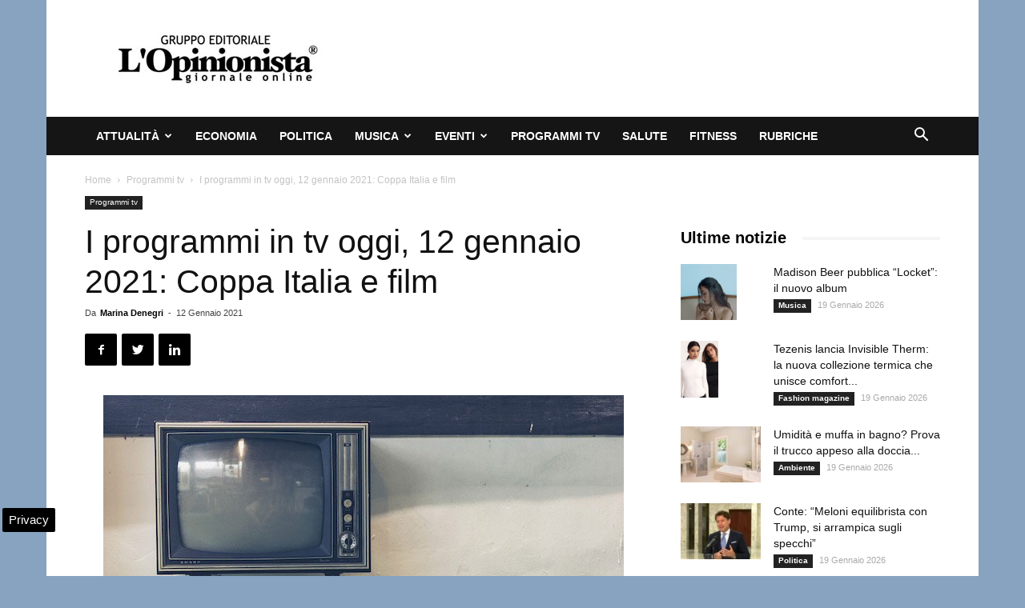

--- FILE ---
content_type: text/html; charset=UTF-8
request_url: https://www.lopinionista.it/programmi-tv-12-gennaio-2021-83009.html
body_size: 44363
content:
<!doctype html >
<!--[if IE 8]>    <html class="ie8" lang="en"> <![endif]-->
<!--[if IE 9]>    <html class="ie9" lang="en"> <![endif]-->
<!--[if gt IE 8]><!--> <html lang="it-IT"> <!--<![endif]-->
<head>
    <title>I programmi in tv di oggi, Martedì 12 gennaio 2021 | L&#039;Opinionista</title>
    <meta charset="UTF-8" />
    <meta name="viewport" content="width=device-width, initial-scale=1.0">
    <link rel="pingback" href="https://www.lopinionista.it/xmlrpc.php" />
    <meta name='robots' content='index, follow, max-image-preview:large, max-snippet:-1, max-video-preview:-1' />

<!-- Google Tag Manager for WordPress by gtm4wp.com -->
<script data-cfasync="false" data-pagespeed-no-defer>
	var gtm4wp_datalayer_name = "dataLayer";
	var dataLayer = dataLayer || [];

	const gtm4wp_scrollerscript_debugmode         = false;
	const gtm4wp_scrollerscript_callbacktime      = 100;
	const gtm4wp_scrollerscript_readerlocation    = 150;
	const gtm4wp_scrollerscript_contentelementid  = "content";
	const gtm4wp_scrollerscript_scannertime       = 60;
</script>
<!-- End Google Tag Manager for WordPress by gtm4wp.com --><meta property="og:image" content="https://www.lopinionista.it/wp-content/uploads/2018/11/programmi-tv-martedi.jpg" /><link rel="icon" type="image/png" href="https://www.lopinionista.it/favicon.ico">
	<!-- This site is optimized with the Yoast SEO plugin v24.0 - https://yoast.com/wordpress/plugins/seo/ -->
	<meta name="description" content="Su Rai Uno Milan - Torino, su Canale 5 Viaggio nel mondo della Grande Bellezza. Guida ai programmi Tv della serata del 12 gennaio 2021" />
	<link rel="canonical" href="https://www.lopinionista.it/programmi-tv-12-gennaio-2021-83009.html" />
	<meta property="og:locale" content="it_IT" />
	<meta property="og:type" content="article" />
	<meta property="og:title" content="I programmi in tv di oggi, Martedì 12 gennaio 2021 | L&#039;Opinionista" />
	<meta property="og:description" content="Su Rai Uno Milan - Torino, su Canale 5 Viaggio nel mondo della Grande Bellezza. Guida ai programmi Tv della serata del 12 gennaio 2021" />
	<meta property="og:url" content="https://www.lopinionista.it/programmi-tv-12-gennaio-2021-83009.html" />
	<meta property="og:site_name" content="L&#039;Opinionista" />
	<meta property="article:publisher" content="https://www.facebook.com/giornale.online.quotidiano" />
	<meta property="article:published_time" content="2021-01-11T23:00:05+00:00" />
	<meta property="article:modified_time" content="2021-01-12T22:59:35+00:00" />
	<meta property="og:image" content="https://www.lopinionista.it/wp-content/uploads/2018/11/programmi-tv-martedi.jpg" />
	<meta property="og:image:width" content="650" />
	<meta property="og:image:height" content="433" />
	<meta property="og:image:type" content="image/jpeg" />
	<meta name="author" content="Marina Denegri" />
	<meta name="twitter:card" content="summary_large_image" />
	<meta name="twitter:creator" content="@Lopinionista" />
	<meta name="twitter:site" content="@Lopinionista" />
	<meta name="twitter:label1" content="Scritto da" />
	<meta name="twitter:data1" content="Marina Denegri" />
	<meta name="twitter:label2" content="Tempo di lettura stimato" />
	<meta name="twitter:data2" content="20 minuti" />
	<!-- / Yoast SEO plugin. -->


<link rel="amphtml" href="https://www.lopinionista.it/programmi-tv-12-gennaio-2021-83009.html/amp" /><meta name="generator" content="AMP for WP 1.1.2"/><link rel="alternate" type="application/rss+xml" title="L&#039;Opinionista &raquo; Feed" href="https://www.lopinionista.it/feed" />
<link rel="alternate" type="application/rss+xml" title="L&#039;Opinionista &raquo; Feed dei commenti" href="https://www.lopinionista.it/comments/feed" />
<style id='wp-emoji-styles-inline-css' type='text/css'>

	img.wp-smiley, img.emoji {
		display: inline !important;
		border: none !important;
		box-shadow: none !important;
		height: 1em !important;
		width: 1em !important;
		margin: 0 0.07em !important;
		vertical-align: -0.1em !important;
		background: none !important;
		padding: 0 !important;
	}
</style>
<link rel='stylesheet' id='wp-block-library-css' href='https://www.lopinionista.it/wp-includes/css/dist/block-library/style.min.css' type='text/css' media='all' />
<style id='classic-theme-styles-inline-css' type='text/css'>
/*! This file is auto-generated */
.wp-block-button__link{color:#fff;background-color:#32373c;border-radius:9999px;box-shadow:none;text-decoration:none;padding:calc(.667em + 2px) calc(1.333em + 2px);font-size:1.125em}.wp-block-file__button{background:#32373c;color:#fff;text-decoration:none}
</style>
<style id='global-styles-inline-css' type='text/css'>
body{--wp--preset--color--black: #000000;--wp--preset--color--cyan-bluish-gray: #abb8c3;--wp--preset--color--white: #ffffff;--wp--preset--color--pale-pink: #f78da7;--wp--preset--color--vivid-red: #cf2e2e;--wp--preset--color--luminous-vivid-orange: #ff6900;--wp--preset--color--luminous-vivid-amber: #fcb900;--wp--preset--color--light-green-cyan: #7bdcb5;--wp--preset--color--vivid-green-cyan: #00d084;--wp--preset--color--pale-cyan-blue: #8ed1fc;--wp--preset--color--vivid-cyan-blue: #0693e3;--wp--preset--color--vivid-purple: #9b51e0;--wp--preset--gradient--vivid-cyan-blue-to-vivid-purple: linear-gradient(135deg,rgba(6,147,227,1) 0%,rgb(155,81,224) 100%);--wp--preset--gradient--light-green-cyan-to-vivid-green-cyan: linear-gradient(135deg,rgb(122,220,180) 0%,rgb(0,208,130) 100%);--wp--preset--gradient--luminous-vivid-amber-to-luminous-vivid-orange: linear-gradient(135deg,rgba(252,185,0,1) 0%,rgba(255,105,0,1) 100%);--wp--preset--gradient--luminous-vivid-orange-to-vivid-red: linear-gradient(135deg,rgba(255,105,0,1) 0%,rgb(207,46,46) 100%);--wp--preset--gradient--very-light-gray-to-cyan-bluish-gray: linear-gradient(135deg,rgb(238,238,238) 0%,rgb(169,184,195) 100%);--wp--preset--gradient--cool-to-warm-spectrum: linear-gradient(135deg,rgb(74,234,220) 0%,rgb(151,120,209) 20%,rgb(207,42,186) 40%,rgb(238,44,130) 60%,rgb(251,105,98) 80%,rgb(254,248,76) 100%);--wp--preset--gradient--blush-light-purple: linear-gradient(135deg,rgb(255,206,236) 0%,rgb(152,150,240) 100%);--wp--preset--gradient--blush-bordeaux: linear-gradient(135deg,rgb(254,205,165) 0%,rgb(254,45,45) 50%,rgb(107,0,62) 100%);--wp--preset--gradient--luminous-dusk: linear-gradient(135deg,rgb(255,203,112) 0%,rgb(199,81,192) 50%,rgb(65,88,208) 100%);--wp--preset--gradient--pale-ocean: linear-gradient(135deg,rgb(255,245,203) 0%,rgb(182,227,212) 50%,rgb(51,167,181) 100%);--wp--preset--gradient--electric-grass: linear-gradient(135deg,rgb(202,248,128) 0%,rgb(113,206,126) 100%);--wp--preset--gradient--midnight: linear-gradient(135deg,rgb(2,3,129) 0%,rgb(40,116,252) 100%);--wp--preset--font-size--small: 13px;--wp--preset--font-size--medium: 20px;--wp--preset--font-size--large: 36px;--wp--preset--font-size--x-large: 42px;--wp--preset--spacing--20: 0.44rem;--wp--preset--spacing--30: 0.67rem;--wp--preset--spacing--40: 1rem;--wp--preset--spacing--50: 1.5rem;--wp--preset--spacing--60: 2.25rem;--wp--preset--spacing--70: 3.38rem;--wp--preset--spacing--80: 5.06rem;--wp--preset--shadow--natural: 6px 6px 9px rgba(0, 0, 0, 0.2);--wp--preset--shadow--deep: 12px 12px 50px rgba(0, 0, 0, 0.4);--wp--preset--shadow--sharp: 6px 6px 0px rgba(0, 0, 0, 0.2);--wp--preset--shadow--outlined: 6px 6px 0px -3px rgba(255, 255, 255, 1), 6px 6px rgba(0, 0, 0, 1);--wp--preset--shadow--crisp: 6px 6px 0px rgba(0, 0, 0, 1);}:where(.is-layout-flex){gap: 0.5em;}:where(.is-layout-grid){gap: 0.5em;}body .is-layout-flex{display: flex;}body .is-layout-flex{flex-wrap: wrap;align-items: center;}body .is-layout-flex > *{margin: 0;}body .is-layout-grid{display: grid;}body .is-layout-grid > *{margin: 0;}:where(.wp-block-columns.is-layout-flex){gap: 2em;}:where(.wp-block-columns.is-layout-grid){gap: 2em;}:where(.wp-block-post-template.is-layout-flex){gap: 1.25em;}:where(.wp-block-post-template.is-layout-grid){gap: 1.25em;}.has-black-color{color: var(--wp--preset--color--black) !important;}.has-cyan-bluish-gray-color{color: var(--wp--preset--color--cyan-bluish-gray) !important;}.has-white-color{color: var(--wp--preset--color--white) !important;}.has-pale-pink-color{color: var(--wp--preset--color--pale-pink) !important;}.has-vivid-red-color{color: var(--wp--preset--color--vivid-red) !important;}.has-luminous-vivid-orange-color{color: var(--wp--preset--color--luminous-vivid-orange) !important;}.has-luminous-vivid-amber-color{color: var(--wp--preset--color--luminous-vivid-amber) !important;}.has-light-green-cyan-color{color: var(--wp--preset--color--light-green-cyan) !important;}.has-vivid-green-cyan-color{color: var(--wp--preset--color--vivid-green-cyan) !important;}.has-pale-cyan-blue-color{color: var(--wp--preset--color--pale-cyan-blue) !important;}.has-vivid-cyan-blue-color{color: var(--wp--preset--color--vivid-cyan-blue) !important;}.has-vivid-purple-color{color: var(--wp--preset--color--vivid-purple) !important;}.has-black-background-color{background-color: var(--wp--preset--color--black) !important;}.has-cyan-bluish-gray-background-color{background-color: var(--wp--preset--color--cyan-bluish-gray) !important;}.has-white-background-color{background-color: var(--wp--preset--color--white) !important;}.has-pale-pink-background-color{background-color: var(--wp--preset--color--pale-pink) !important;}.has-vivid-red-background-color{background-color: var(--wp--preset--color--vivid-red) !important;}.has-luminous-vivid-orange-background-color{background-color: var(--wp--preset--color--luminous-vivid-orange) !important;}.has-luminous-vivid-amber-background-color{background-color: var(--wp--preset--color--luminous-vivid-amber) !important;}.has-light-green-cyan-background-color{background-color: var(--wp--preset--color--light-green-cyan) !important;}.has-vivid-green-cyan-background-color{background-color: var(--wp--preset--color--vivid-green-cyan) !important;}.has-pale-cyan-blue-background-color{background-color: var(--wp--preset--color--pale-cyan-blue) !important;}.has-vivid-cyan-blue-background-color{background-color: var(--wp--preset--color--vivid-cyan-blue) !important;}.has-vivid-purple-background-color{background-color: var(--wp--preset--color--vivid-purple) !important;}.has-black-border-color{border-color: var(--wp--preset--color--black) !important;}.has-cyan-bluish-gray-border-color{border-color: var(--wp--preset--color--cyan-bluish-gray) !important;}.has-white-border-color{border-color: var(--wp--preset--color--white) !important;}.has-pale-pink-border-color{border-color: var(--wp--preset--color--pale-pink) !important;}.has-vivid-red-border-color{border-color: var(--wp--preset--color--vivid-red) !important;}.has-luminous-vivid-orange-border-color{border-color: var(--wp--preset--color--luminous-vivid-orange) !important;}.has-luminous-vivid-amber-border-color{border-color: var(--wp--preset--color--luminous-vivid-amber) !important;}.has-light-green-cyan-border-color{border-color: var(--wp--preset--color--light-green-cyan) !important;}.has-vivid-green-cyan-border-color{border-color: var(--wp--preset--color--vivid-green-cyan) !important;}.has-pale-cyan-blue-border-color{border-color: var(--wp--preset--color--pale-cyan-blue) !important;}.has-vivid-cyan-blue-border-color{border-color: var(--wp--preset--color--vivid-cyan-blue) !important;}.has-vivid-purple-border-color{border-color: var(--wp--preset--color--vivid-purple) !important;}.has-vivid-cyan-blue-to-vivid-purple-gradient-background{background: var(--wp--preset--gradient--vivid-cyan-blue-to-vivid-purple) !important;}.has-light-green-cyan-to-vivid-green-cyan-gradient-background{background: var(--wp--preset--gradient--light-green-cyan-to-vivid-green-cyan) !important;}.has-luminous-vivid-amber-to-luminous-vivid-orange-gradient-background{background: var(--wp--preset--gradient--luminous-vivid-amber-to-luminous-vivid-orange) !important;}.has-luminous-vivid-orange-to-vivid-red-gradient-background{background: var(--wp--preset--gradient--luminous-vivid-orange-to-vivid-red) !important;}.has-very-light-gray-to-cyan-bluish-gray-gradient-background{background: var(--wp--preset--gradient--very-light-gray-to-cyan-bluish-gray) !important;}.has-cool-to-warm-spectrum-gradient-background{background: var(--wp--preset--gradient--cool-to-warm-spectrum) !important;}.has-blush-light-purple-gradient-background{background: var(--wp--preset--gradient--blush-light-purple) !important;}.has-blush-bordeaux-gradient-background{background: var(--wp--preset--gradient--blush-bordeaux) !important;}.has-luminous-dusk-gradient-background{background: var(--wp--preset--gradient--luminous-dusk) !important;}.has-pale-ocean-gradient-background{background: var(--wp--preset--gradient--pale-ocean) !important;}.has-electric-grass-gradient-background{background: var(--wp--preset--gradient--electric-grass) !important;}.has-midnight-gradient-background{background: var(--wp--preset--gradient--midnight) !important;}.has-small-font-size{font-size: var(--wp--preset--font-size--small) !important;}.has-medium-font-size{font-size: var(--wp--preset--font-size--medium) !important;}.has-large-font-size{font-size: var(--wp--preset--font-size--large) !important;}.has-x-large-font-size{font-size: var(--wp--preset--font-size--x-large) !important;}
.wp-block-navigation a:where(:not(.wp-element-button)){color: inherit;}
:where(.wp-block-post-template.is-layout-flex){gap: 1.25em;}:where(.wp-block-post-template.is-layout-grid){gap: 1.25em;}
:where(.wp-block-columns.is-layout-flex){gap: 2em;}:where(.wp-block-columns.is-layout-grid){gap: 2em;}
.wp-block-pullquote{font-size: 1.5em;line-height: 1.6;}
</style>
<link rel='stylesheet' id='js_composer_front-css' href='https://www.lopinionista.it/wp-content/plugins/js_composer/assets/css/js_composer.min.css' type='text/css' media='all' />
<link rel='stylesheet' id='td-theme-css' href='https://www.lopinionista.it/wp-content/themes/Newspaper/style.css' type='text/css' media='all' />
<script type="text/javascript" src="https://www.lopinionista.it/wp-content/plugins/duracelltomi-google-tag-manager/dist/js/analytics-talk-content-tracking.js" id="gtm4wp-scroll-tracking-js" defer></script>
<script type="text/javascript" src="https://www.lopinionista.it/wp-includes/js/jquery/jquery.min.js" id="jquery-core-js"></script>
<script type="text/javascript" src="https://www.lopinionista.it/wp-includes/js/jquery/jquery-migrate.min.js" id="jquery-migrate-js" defer></script>
<script></script><link rel="https://api.w.org/" href="https://www.lopinionista.it/wp-json/" /><link rel="alternate" type="application/json" href="https://www.lopinionista.it/wp-json/wp/v2/posts/83009" /><link rel="EditURI" type="application/rsd+xml" title="RSD" href="https://www.lopinionista.it/xmlrpc.php?rsd" />
<meta name="generator" content="WordPress 6.5.6" />
<link rel='shortlink' href='https://www.lopinionista.it/?p=83009' />
<link rel="alternate" type="application/json+oembed" href="https://www.lopinionista.it/wp-json/oembed/1.0/embed?url=https%3A%2F%2Fwww.lopinionista.it%2Fprogrammi-tv-12-gennaio-2021-83009.html" />
<link rel="alternate" type="text/xml+oembed" href="https://www.lopinionista.it/wp-json/oembed/1.0/embed?url=https%3A%2F%2Fwww.lopinionista.it%2Fprogrammi-tv-12-gennaio-2021-83009.html&#038;format=xml" />

<!-- Google Tag Manager for WordPress by gtm4wp.com -->
<!-- GTM Container placement set to automatic -->
<script data-cfasync="false" data-pagespeed-no-defer type="text/javascript">
	var dataLayer_content = {"pagePostType":"post","pagePostType2":"single-post","pageCategory":["programmi-tv"],"pageAttributes":["tv"],"pagePostAuthor":"Marina Denegri"};
	dataLayer.push( dataLayer_content );
</script>
<script data-cfasync="false">
(function(w,d,s,l,i){w[l]=w[l]||[];w[l].push({'gtm.start':
new Date().getTime(),event:'gtm.js'});var f=d.getElementsByTagName(s)[0],
j=d.createElement(s),dl=l!='dataLayer'?'&l='+l:'';j.async=true;j.src=
'//www.googletagmanager.com/gtm.js?id='+i+dl;f.parentNode.insertBefore(j,f);
})(window,document,'script','dataLayer','GTM-MNZ43Z3');
</script>
<!-- End Google Tag Manager for WordPress by gtm4wp.com --><!--[if lt IE 9]><script src="https://cdnjs.cloudflare.com/ajax/libs/html5shiv/3.7.3/html5shiv.js"></script><![endif]-->
    

<script type="application/ld+json" class="saswp-schema-markup-output">
[{"@context":"https:\/\/schema.org\/","@graph":[{"@context":"https:\/\/schema.org\/","@type":"SiteNavigationElement","@id":"https:\/\/www.lopinionista.it#Categorie","name":"Attualit\u00e0","url":"https:\/\/www.lopinionista.it\/attualita"},{"@context":"https:\/\/schema.org\/","@type":"SiteNavigationElement","@id":"https:\/\/www.lopinionista.it#Categorie","name":"Ambiente","url":"https:\/\/www.lopinionista.it\/ambiente"},{"@context":"https:\/\/schema.org\/","@type":"SiteNavigationElement","@id":"https:\/\/www.lopinionista.it#Categorie","name":"Cronaca oggi","url":"https:\/\/www.lopinionista.it\/cronaca"},{"@context":"https:\/\/schema.org\/","@type":"SiteNavigationElement","@id":"https:\/\/www.lopinionista.it#Categorie","name":"Fashion magazine","url":"https:\/\/www.lopinionista.it\/fashion"},{"@context":"https:\/\/schema.org\/","@type":"SiteNavigationElement","@id":"https:\/\/www.lopinionista.it#Categorie","name":"Lavoro","url":"https:\/\/www.lopinionista.it\/lavoro"},{"@context":"https:\/\/schema.org\/","@type":"SiteNavigationElement","@id":"https:\/\/www.lopinionista.it#Categorie","name":"Primo piano notizie","url":"https:\/\/www.lopinionista.it\/primo-piano-notizie"},{"@context":"https:\/\/schema.org\/","@type":"SiteNavigationElement","@id":"https:\/\/www.lopinionista.it#Categorie","name":"Sociale","url":"https:\/\/www.lopinionista.it\/sociale"},{"@context":"https:\/\/schema.org\/","@type":"SiteNavigationElement","@id":"https:\/\/www.lopinionista.it#Categorie","name":"Sport","url":"https:\/\/www.lopinionista.it\/sport"},{"@context":"https:\/\/schema.org\/","@type":"SiteNavigationElement","@id":"https:\/\/www.lopinionista.it#Categorie","name":"Tecnologia","url":"https:\/\/www.lopinionista.it\/tecnologia-scienze"},{"@context":"https:\/\/schema.org\/","@type":"SiteNavigationElement","@id":"https:\/\/www.lopinionista.it#Categorie","name":"Turismo","url":"https:\/\/www.lopinionista.it\/turismo"},{"@context":"https:\/\/schema.org\/","@type":"SiteNavigationElement","@id":"https:\/\/www.lopinionista.it#Categorie","name":"Economia","url":"https:\/\/www.lopinionista.it\/economia-finanza"},{"@context":"https:\/\/schema.org\/","@type":"SiteNavigationElement","@id":"https:\/\/www.lopinionista.it#Categorie","name":"Politica","url":"https:\/\/www.lopinionista.it\/politica"},{"@context":"https:\/\/schema.org\/","@type":"SiteNavigationElement","@id":"https:\/\/www.lopinionista.it#Categorie","name":"Musica","url":"https:\/\/www.lopinionista.it\/musica"},{"@context":"https:\/\/schema.org\/","@type":"SiteNavigationElement","@id":"https:\/\/www.lopinionista.it#Categorie","name":"Cantanti italiani","url":"https:\/\/www.lopinionista.it\/cantanti-italiani"},{"@context":"https:\/\/schema.org\/","@type":"SiteNavigationElement","@id":"https:\/\/www.lopinionista.it#Categorie","name":"Cantanti stranieri","url":"https:\/\/www.lopinionista.it\/cantanti-stranieri"},{"@context":"https:\/\/schema.org\/","@type":"SiteNavigationElement","@id":"https:\/\/www.lopinionista.it#Categorie","name":"Canzoni del momento","url":"https:\/\/www.lopinionista.it\/canzoni-del-momento"},{"@context":"https:\/\/schema.org\/","@type":"SiteNavigationElement","@id":"https:\/\/www.lopinionista.it#Categorie","name":"Notizie concerti","url":"https:\/\/www.lopinionista.it\/concerti"},{"@context":"https:\/\/schema.org\/","@type":"SiteNavigationElement","@id":"https:\/\/www.lopinionista.it#Categorie","name":"Nuovo singolo","url":"https:\/\/www.lopinionista.it\/tag\/singolo"},{"@context":"https:\/\/schema.org\/","@type":"SiteNavigationElement","@id":"https:\/\/www.lopinionista.it#Categorie","name":"Novit\u00e0 album","url":"https:\/\/www.lopinionista.it\/novita-album-musica"},{"@context":"https:\/\/schema.org\/","@type":"SiteNavigationElement","@id":"https:\/\/www.lopinionista.it#Categorie","name":"Video musicali","url":"https:\/\/www.lopinionista.it\/video-musicali"},{"@context":"https:\/\/schema.org\/","@type":"SiteNavigationElement","@id":"https:\/\/www.lopinionista.it#Categorie","name":"Testi canzoni italiane","url":"https:\/\/www.lopinionista.it\/tag\/testi-canzoni-italiane"},{"@context":"https:\/\/schema.org\/","@type":"SiteNavigationElement","@id":"https:\/\/www.lopinionista.it#Categorie","name":"Traduzione testi canzoni straniere","url":"https:\/\/www.lopinionista.it\/tag\/traduzione-testi-canzoni-straniere"},{"@context":"https:\/\/schema.org\/","@type":"SiteNavigationElement","@id":"https:\/\/www.lopinionista.it#Categorie","name":"Eventi","url":"https:\/\/www.lopinionista.it\/eventi-italia"},{"@context":"https:\/\/schema.org\/","@type":"SiteNavigationElement","@id":"https:\/\/www.lopinionista.it#Categorie","name":"Arte","url":"https:\/\/www.lopinionista.it\/arte"},{"@context":"https:\/\/schema.org\/","@type":"SiteNavigationElement","@id":"https:\/\/www.lopinionista.it#Categorie","name":"Cartoni per bambini","url":"https:\/\/www.lopinionista.it\/bambini"},{"@context":"https:\/\/schema.org\/","@type":"SiteNavigationElement","@id":"https:\/\/www.lopinionista.it#Categorie","name":"Cinema","url":"https:\/\/www.lopinionista.it\/cinema"},{"@context":"https:\/\/schema.org\/","@type":"SiteNavigationElement","@id":"https:\/\/www.lopinionista.it#Categorie","name":"Cultura","url":"https:\/\/www.lopinionista.it\/cultura"},{"@context":"https:\/\/schema.org\/","@type":"SiteNavigationElement","@id":"https:\/\/www.lopinionista.it#Categorie","name":"Gastronomia","url":"https:\/\/www.lopinionista.it\/gastronomia"},{"@context":"https:\/\/schema.org\/","@type":"SiteNavigationElement","@id":"https:\/\/www.lopinionista.it#Categorie","name":"Interviste","url":"https:\/\/www.lopinionista.it\/tag\/interviste"},{"@context":"https:\/\/schema.org\/","@type":"SiteNavigationElement","@id":"https:\/\/www.lopinionista.it#Categorie","name":"Radio","url":"https:\/\/www.lopinionista.it\/radio"},{"@context":"https:\/\/schema.org\/","@type":"SiteNavigationElement","@id":"https:\/\/www.lopinionista.it#Categorie","name":"Spettacolo e gossip","url":"https:\/\/www.lopinionista.it\/spettacolo-gossip"},{"@context":"https:\/\/schema.org\/","@type":"SiteNavigationElement","@id":"https:\/\/www.lopinionista.it#Categorie","name":"Teatro","url":"https:\/\/www.lopinionista.it\/teatro"},{"@context":"https:\/\/schema.org\/","@type":"SiteNavigationElement","@id":"https:\/\/www.lopinionista.it#Categorie","name":"Video divertenti","url":"https:\/\/www.lopinionista.it\/tag\/video-divertenti"},{"@context":"https:\/\/schema.org\/","@type":"SiteNavigationElement","@id":"https:\/\/www.lopinionista.it#Categorie","name":"Programmi tv","url":"https:\/\/www.lopinionista.it\/programmi-tv"},{"@context":"https:\/\/schema.org\/","@type":"SiteNavigationElement","@id":"https:\/\/www.lopinionista.it#Categorie","name":"Salute","url":"https:\/\/www.lopinionista.it\/salute"},{"@context":"https:\/\/schema.org\/","@type":"SiteNavigationElement","@id":"https:\/\/www.lopinionista.it#Categorie","name":"Fitness","url":"https:\/\/www.lopinionista.it\/fitness"},{"@context":"https:\/\/schema.org\/","@type":"SiteNavigationElement","@id":"https:\/\/www.lopinionista.it#Categorie","name":"Rubriche","url":"https:\/\/www.lopinionista.it\/rubriche"}]},

{"@context":"https:\/\/schema.org\/","@type":"BreadcrumbList","@id":"https:\/\/www.lopinionista.it\/programmi-tv-12-gennaio-2021-83009.html#breadcrumb","itemListElement":[{"@type":"ListItem","position":1,"item":{"@id":"https:\/\/www.lopinionista.it","name":"L'Opinionista"}},{"@type":"ListItem","position":2,"item":{"@id":"https:\/\/www.lopinionista.it\/programmi-tv","name":"Programmi tv"}},{"@type":"ListItem","position":3,"item":{"@id":"https:\/\/www.lopinionista.it\/programmi-tv-12-gennaio-2021-83009.html","name":"I programmi in tv di oggi, Marted\u00ec 12 gennaio 2021 | L'Opinionista"}}]},

{"@context":"https:\/\/schema.org\/","@type":"Product","@id":"https:\/\/www.lopinionista.it\/programmi-tv-12-gennaio-2021-83009.html#Product","url":"https:\/\/www.lopinionista.it\/programmi-tv-12-gennaio-2021-83009.html","name":"I programmi in tv oggi, 12 gennaio 2021: Coppa Italia e film","brand":{"@type":"Brand","name":"L&#039;Opinionista"},"description":"Su Rai Uno Milan - Torino, su Canale 5 Viaggio nel mondo della Grande Bellezza. Guida ai programmi Tv della serata del 12 gennaio 2021\r\nCosa ci propone la programmazione televisiva di marted\u00ec 12 gennaio\u00a02021? Per permettervi una consultazione pi\u00f9 ordinata abbiamo pensato di dividere i programmi in sezioni tematiche e di mettere a fianco ai film le relative trame. Di seguito il planning con la programmazione serale dei principali canali tv in chiaro e non.\r\n\r\nFILM\r\nSu Rai 4 dalle 21.20 Red Lights. La psicologa Margareth Matheson e il suo assistente Tom Buckley, tra i pi\u00f9 importanti ricercatori esperti di paranormale, cercano di smascherare sedicenti medium, ma il confronto con il sensitivo Simon Silver li mette in crisi. Su Rai Movie dalle 21.10 Words and pictures. Un'insegnante d'arte ed un professore di Inglese si sfidano l'un l'altro per determinare quale materia abbia pi\u00f9 importanza per il futuro degli studenti. Durante la battaglia entrambi comprendono che la vera guerra da combattere \u00e8 quella contro i propri demoni interiori e l'incapacit\u00e0 di intraprendere una relazione significativa. Su Italia 1 dalle 21.21 il film d'azione L'uomo d'acciaio. La genesi di Superman, giunto sulla Terra dal pianeta Krypton ancora neonato. Cresciuto come Clark Kent, diverra' il famoso supereroe. Su Sky Cinema dalle 21.15 Lord of War. Yuri Orlov \u00e8 un uomo d'affari opportunista e senza scrupoli che scopre una miniera d'oro durante il periodo che va dalla fine della Guerra Fredda al crollo dell'Unione Sovietica. Grazie alla fine del dominio tecnologico russo in campo militare, l'uomo riesce a vendere un numero maggiore di armi alle nazioni del terzo mondo. Su Sky Cinema 2 dalle 21.15 The Blind Side. Una coppia benestante adotta un ragazzo afroamericano adolescente e senzatetto, aiutandolo a realizzare il suo potenziale, sia sul campo di football che nella vita, per offrirgli una seconda possibilit\u00e0 nella vita. Su Sky Cinema Family dalle 21.15 Il re degli orsi Leonzio decide di condurre il branco tra gli umani per sfuggire al rigido inverno e ritrovare il figlio Tonio, rapito dai cacciatori. La convivenza tra le due specie, tuttavia, si rivela difficile.\r\n\r\nINTRATTENIMENTO\r\nSu Rai Due dalle ore 21.20 Stasera tutto \u00e8 possibile. Il comedy show pi\u00f9 esilarante della tv. Nessuna gara, ma tantissime prove in cui personaggi del mondo dello spettacolo si mettono in gioco, per portare sorrisi e buonumore nelle case degli Italiani.\r\n\r\nDOCUMENTARI\r\nSu Canale 5 dalle 21.44 Speciale Viaggio nella Grande Bellezza: Cesare Bocci ci accompagna in un viaggio oltre l'immaginazione tra emozioni e sorprese: scopriamo i luoghi d'incanto del nostro Paese nella grandiosita' della sua storia.\r\n\r\nCALCIO\r\nSu Rai Uno dalle 20.30, dopo la vittoria in campionato, il Milan capolista in Serie A intende ripetersi nel match casalingo di Coppa Italia contro il Torino.\r\nATTUALITA'\r\nSu Rai Tre alle 21.20 torna #cartabianca, condotto da Bianca Berlinguer. Su Rete 4 dalle 21.24 Fuori dal coro.\r\n\r\nGuida tv di marted\u00ec 12 gennaio: i programmi della sera\r\nRai 1\r\n18:45 - L'Eredit\u00e0\r\n20:00 - TELEGIORNALE\r\n20:30 - Calcio: Coppa Italia 2020 \/ 21 Milan - Torino\r\n23:00 - Porta a Porta\r\n23:15 - TG1 60 Secondi\r\n23:19 - Porta a Porta\r\n00:35 - Rai - News24\r\n01:10 - Cultura presenta Storia delle nostre citt\u00e1 - Genova\r\n\r\nRai 2\r\n18:00 - Parlamento Telegiornale\r\n18:10 - TG 2 Flash L.I.S.\r\n18:15 - TG 2\r\n18:30 - TG Sport Sera\r\n18:48 - Meteo 2\r\n18:50 - N.C.I.S. - Le cose buone\r\n19:42 - Il mio nome \u00e8 Leland Spears\r\n20:30 - TG2 20.30\r\n\r\nRai 3\r\n18:55 - Meteo 3\r\n19:00 - TG3\r\n19:30 - TG Regione\r\n19:51 - TG Regione Meteo\r\n20:00 - Blob\r\n20:20 - Che succ3de?\r\n20:45 - Un posto al sole\r\n21:20 - #cartabianca\r\n\r\nRai 4\r\n19:00 - Cold Case ep.9\r\n19:43 - Criminal Minds: Beyond Borders ep.9\r\n20:21 - Criminal Minds: Beyond Borders ep.10\r\n21:21 - Red Lights\r\n23:05 - Wonderland pt.15\r\n23:32 - Baby Driver - Il genio della fuga\r\n01:18 - Britannia ep.1\r\n02:27 - Reign II ep.13\r\n\r\nCanale 5\r\n18:45 - CADUTA LIBERA\r\n19:42 - TG5 - ANTICIPAZIONE\r\n19:43 - CADUTA LIBERA\r\n19:57 - TG5 PRIMA PAGINA\r\n20:00 - TG5\r\n20:38 - METEO.IT\r\n20:40 - STRISCIA LA NOTIZIA - la voce dell'insofferenza\r\n21:20 - VIAGGIO NELLA GRANDE BELLEZZA - ROMA\r\n\r\nItalia 1\r\n18:06 - GRANDE FRATELLO VIP\r\n18:22 - STUDIO APERTO LIVE\r\n18:29 - METEO\r\n18:30 - STUDIO APERTO\r\n19:00 - AMICI - daytime\r\n19:30 - C.S.I. MIAMI - NON ATTERRATO\r\n20:24 - C.S.I. MIAMI - OMICIDIO ALLO SPECCHIO\r\n21:20 - L'UOMO D'ACCIAIO - 1 PARTE\r\n\r\nCanale 20 Mediaset\r\n18:24 - GOTHAM II - SMASCHERATO\r\n19:19 - YOUNG SHELDON - STARNUTO, PUNIZIONE E SISSY SPACEK\r\n19:45 - YOUNG SHELDON - INSALATA DI PATATE, UN MANICO DI SCOPA E IL WHISKEY DI PAPA'\r\n20:15 - THE BIG BANG THEORY III - LA REAZIONE BOZEMAN\r\n20:42 - THE BIG BANG THEORY III - L'APPROSIMAZIONE DI EINSTEIN\r\n21:04 - FINAL SCORE - 1 PARTE\r\n22:08 - TG COM\r\n22:13 - METEO C\r\n\r\nRete 4\r\n18:58 - TG4 - TELEGIORNALE\r\n19:33 - METEO.IT\r\n19:35 - TEMPESTA D'AMORE - 224 PARTE 1 - 1aTV\r\n20:30 - STASERA ITALIA\r\n21:20 - FUORI DAL CORO\r\n00:47 - UN BOSS SOTTO STRESS - 1 PARTE\r\n01:18 - TGCOM\r\n01:20 - METEO.IT\r\n\r\nCine 34\r\n19:02 - A CENA CON... - CAINO E CAINO\r\n21:00 - GRANDI MAGAZZINI - 1 PARTE\r\n22:09 - TGCOM24\r\n22:14 - METEO.IT\r\n22:16 - GRANDI MAGAZZINI - 2 PARTE\r\n23:18 - RICKY &amp; BARABBA\r\n01:00 - IL TERRIBILE ISPETTORE\r\n02:49 - VIVA SAN ISIDRO!\r\n19:02 - A CENA CON... - CAINO E CAINO\r\n21:00 - GRANDI MAGAZZINI - 1 PARTE\r\n22:09 - TGCOM24\r\n22:14 - METEO.IT\r\n22:16 - GRANDI MAGAZZINI - 2 PARTE\r\n23:18 - RICKY &amp; BARABBA\r\n01:00 - IL TERRIBILE ISPETTORE\r\n02:49 - VIVA SAN ISIDRO!\r\n\r\nRai Movie\r\n19:25 - Arrivano i gatti\r\n21:10 - Words and Pictures\r\n23:10 - Quel che sapeva Maisie\r\n00:55 - Dio esiste e vive a Bruxelles\r\n02:55 - L'amore rubato\r\n03:50 - La donna sfregiata\r\n05:00 - Il segreto del Sahara\r\n19:25 - Arrivano i gatti\r\n21:10 - Words and Pictures\r\n23:10 - Quel che sapeva Maisie\r\n00:55 - Dio esiste e vive a Bruxelles\r\n02:55 - L'amore rubato\r\n03:50 - La donna sfregiata\r\n05:00 - Il segreto del Sahara\r\n\r\nParamount Network\r\n18:40 - La casa nella prateria Stagione 9 Episodio 22\r\n19:40 - Strega per Amore Stagione 4 Episodio 04\r\n20:10 - Strega per Amore Stagione 4 Episodio 05\r\n20:40 - Strega per Amore Stagione 4 Episodio 06\r\n21:10 - Nancy Drew - Ragazza Detective\r\n23:00 - Ella Enchanted - Il magico mondo di Ella\r\n00:30 - The Librarians Stagione 1 Episodio 02\r\n01:30 - The Librarians Stagione 1 Episodio 03\r\n18:40 - La casa nella prateria Stagione 9 Episodio 22\r\n19:40 - Strega per Amore Stagione 4 Episodio 04\r\n20:10 - Strega per Amore Stagione 4 Episodio 05\r\n20:40 - Strega per Amore Stagione 4 Episodio 06\r\n21:10 - Nancy Drew - Ragazza Detective\r\n23:00 - Ella Enchanted - Il magico mondo di Ella\r\n00:30 - The Librarians Stagione 1 Episodio 02\r\n01:30 - The Librarians Stagione 1 Episodio 03\r\n\r\nIris\r\n19:15 - THE A-TEAM V - L'AGENTE SEGRETO LOGAN ROSS\r\n20:05 - WALKER TEXAS RANGER - PIOGGIA DI FUOCO\r\n21:00 - FORSAKEN - IL FUOCO DELLA GIUSTIZIA\r\n23:02 - WYATT EARP\r\n02:28 - GET ON UP - LA STORIA DI JAMES BROWN\r\n04:42 - NOME IN CODICE: BROKEN ARROW\r\n19:15 - THE A-TEAM V - L'AGENTE SEGRETO LOGAN ROSS\r\n20:05 - WALKER TEXAS RANGER - PIOGGIA DI FUOCO\r\n21:00 - FORSAKEN - IL FUOCO DELLA GIUSTIZIA\r\n23:02 - WYATT EARP\r\n02:28 - GET ON UP - LA STORIA DI JAMES BROWN\r\n04:42 - NOME IN CODICE: BROKEN ARROW\r\n\r\nTV8\r\n18:15 - Alessandro Borghese - 4 ristoranti Cuneo\r\n19:30 - Cuochi d'Italia Ep. 7 Prima TV\r\n20:30 - Guess My Age - Indovina l'et\u00e0 Ep. 80 Prima TV\r\n21:30 - Se scappi, ti sposo\r\n23:30 - Heartbreakers - Vizio di famiglia\r\n01:45 - Quando arriva il Natale\r\n03:30 - Lady Killer Ep. 3\r\n04:30 - Lady Killer Ep. 4\r\n18:15 - Alessandro Borghese - 4 ristoranti Cuneo\r\n19:30 - Cuochi d'Italia Ep. 7 Prima TV\r\n20:30 - Guess My Age - Indovina l'et\u00e0 Ep. 80 Prima TV\r\n21:30 - Se scappi, ti sposo\r\n23:30 - Heartbreakers - Vizio di famiglia\r\n01:45 - Quando arriva il Natale\r\n03:30 - Lady Killer Ep. 3\r\n04:30 - Lady Killer Ep. 4\r\n\r\nItalia 2\r\n18:30 - ARROW - MI CHIAMO EMIKO QUEEN\r\n19:20 - OCCHI DI GATTO - AGGUATO NEGLI ABISSI\r\n19:50 - OCCHI DI GATTO - UNA GATTA IN TELEVISIONE\r\n20:20 - NARUTO SHIPPUDEN - IL CREDO NINJA DI SASUKE\r\n20:45 - NARUTO SHIPPUDEN - LA FORZA DEI CINQUE KAGE\r\n21:15 - UN COMPLEANNO DA LEONI\r\n23:16 - BLAST VEGAS\r\n00:46 - CAMERA CAFE' - MANCA POCO\r\n18:30 - ARROW - MI CHIAMO EMIKO QUEEN\r\n19:20 - OCCHI DI GATTO - AGGUATO NEGLI ABISSI\r\n19:50 - OCCHI DI GATTO - UNA GATTA IN TELEVISIONE\r\n20:20 - NARUTO SHIPPUDEN - IL CREDO NINJA DI SASUKE\r\n20:45 - NARUTO SHIPPUDEN - LA FORZA DEI CINQUE KAGE\r\n21:15 - UN COMPLEANNO DA LEONI\r\n23:16 - BLAST VEGAS\r\n00:46 - CAMERA CAFE' - MANCA POCO\r\n\r\nLa 5\r\n18:29 - TGCOM24\r\n18:33 - METEO.IT\r\n18:35 - CINQUANTA SFUMATURE D'AMORE - ROSAMUNDE PILCHER: LE ALI DELLA SPERANZA - 2 PARTE\r\n19:45 - UOMINI E DONNE\r\n21:10 - GRANDE FRATELLO VIP\r\n01:05 - GRANDE FRATELLO VIP (LIVE)\r\n01:17 - NEW AMSTERDAM II - CODICE ARGENTO\r\n01:57 - NEW AMSTERDAM II - NASCOSTO DIETRO IL MIO SORRISO\r\n18:29 - TGCOM24\r\n18:33 - METEO.IT\r\n18:35 - CINQUANTA SFUMATURE D'AMORE - ROSAMUNDE PILCHER: LE ALI DELLA SPERANZA - 2 PARTE\r\n19:45 - UOMINI E DONNE\r\n21:10 - GRANDE FRATELLO VIP\r\n01:05 - GRANDE FRATELLO VIP (LIVE)\r\n01:17 - NEW AMSTERDAM II - CODICE ARGENTO\r\n01:57 - NEW AMSTERDAM II - NASCOSTO DIETRO IL MIO SORRISO\r\n\r\nNOVE\r\n18:00 - Delitti a circuito chiuso 6' Stagione Ep.6\r\n19:00 - Little Big Italy 3' Stagione Ep.7\r\n20:30 - Deal With It - Stai al gioco 2' Stagione Ep.37\r\n21:25 - King Arthur\r\n23:55 - Robin Hood principe dei ladri\r\n01:20 - Airport Security Spagna 2' Stagione Ep.4\r\n01:45 - Airport Security Spagna 2' Stagione Ep.6\r\n02:15 - Airport Security Spagna 2' Stagione Ep.8\r\n18:00 - Delitti a circuito chiuso 6' Stagione Ep.6\r\n19:00 - Little Big Italy 3' Stagione Ep.7\r\n20:30 - Deal With It - Stai al gioco 2' Stagione Ep.37\r\n21:25 - King Arthur\r\n23:55 - Robin Hood principe dei ladri\r\n01:20 - Airport Security Spagna 2' Stagione Ep.4\r\n01:45 - Airport Security Spagna 2' Stagione Ep.6\r\n02:15 - Airport Security Spagna 2' Stagione Ep.8\r\n\r\nCielo\r\n18:00 - Love it or List it - Prendere o lasciare Vancouver Ep. 16\r\n19:15 - Affari al buio Non \u00e8 tutto oro quello che luccica\r\n19:45 - Affari al buio In fondo al mar\r\n20:15 - Affari di famiglia Ep. 41\r\n20:45 - Affari di famiglia Ep. 42\r\n21:15 - La famiglia omicidi\r\n23:15 - Giovane e bella\r\n01:00 - Storia di un peccato\r\n18:00 - Love it or List it - Prendere o lasciare Vancouver Ep. 16\r\n19:15 - Affari al buio Non \u00e8 tutto oro quello che luccica\r\n19:45 - Affari al buio In fondo al mar\r\n20:15 - Affari di famiglia Ep. 41\r\n20:45 - Affari di famiglia Ep. 42\r\n21:15 - La famiglia omicidi\r\n23:15 - Giovane e bella\r\n01:00 - Storia di un peccato\r\n\r\nLa7\r\n18:10 - The good wife\r\n19:55 - Il meteo della sera -\r\n20:00 - TG LA7\r\n20:35 - Otto e Mezzo\r\n21:15 - DiMarted\u00ec\r\n01:00 - TG LA7 Notte\r\n01:10 - Otto e Mezzo (r)\r\n01:50 - L'Aria Che Tira (r)\r\n\r\nLa7 D\r\n18:15 - TG LA7d\r\n18:20 - Josephine, Ange Gardien\r\n20:25 - Senti chi mangia\r\n21:30 - Drop Dead Diva\r\n00:50 - La cucina di Sonia\r\n01:10 - Mica pizza e fichi\r\n01:40 - Katakl\u00f2\r\n02:10 - La mala educaxxxion\r\n\r\nSpike\r\n18:00 - The Librarians Stagione 4 Episodio 10\r\n19:00 - Supernatural Stagione 7 Episodio 06\r\n19:50 - Supernatural Stagione 7 Episodio 07\r\n20:40 - Supernatural Stagione 7 Episodio 08\r\n21:30 - True Justice Stagione 2 Episodio 04\r\n23:30 - True Justice Stagione 2 Episodio 01\r\n01:30 - Supernatural Stagione 7 Episodio 08\r\n02:20 - Police Interceptors Stagione 10 Episodio 001\r\n\r\nFood Network\r\n18:00 - Food Advisor 1' Stagione Ep.12\r\n19:00 - Food Advisor 2' Stagione Ep.11\r\n20:00 - Food Advisor 1' Stagione Ep.1\r\n21:00 - Food Advisor 2' Stagione Ep.12\r\n22:00 - Food Advisor 1' Stagione Ep.2\r\n23:00 - Food Advisor 2' Stagione Ep.13\r\n00:00 - Food Advisor 1' Stagione Ep.3\r\n01:00 - Food Advisor 2' Stagione Ep.14\r\n\r\nTOP CRIME\r\n18:25 - MONK III - IL SIG. MONK INCONTRA IL PADRINO\r\n19:25 - COLOMBO - IL TERZO PROIETTILE\r\n21:10 - FOREVER - I DIAMANTI SONO PER SEMPRE\r\n22:00 - FOREVER - ESPIAZIONE\r\n22:50 - LAW &amp; ORDER: UNITA' SPECIALE XIV - SOGNI RINVIATI\r\n23:45 - LAW &amp; ORDER: UNITA' SPECIALE XIV - FINO A PROVA CONTRARIA\r\n00:35 - C.S.I. - SCENA DEL CRIMINE IV - VITE ISOLATE\r\n01:25 - C.S.I. - SCENA DEL CRIMINE IV - CALDO MORTALE\r\n\r\nGIALLO TV\r\n18:15 - Profiling 8' Stagione Ep.8\r\n19:15 - Law &amp; Order 20' Stagione Ep.13\r\n20:15 - Law &amp; Order 20' Stagione Ep.14\r\n21:10 - Vienna criminale 5' Stagione Ep.7\r\n22:10 - Vienna criminale 5' Stagione Ep.8\r\n23:10 - Vienna criminale 1' Stagione Ep.4\r\n01:10 - Law &amp; Order 1' Stagione Ep.13\r\n02:05 - Law &amp; Order 1' Stagione Ep.15\r\n\r\nRai 5\r\n18:13 - I tre architetti Frank Lloyd Wright Episodio 1\r\n19:07 - Rai News - Giorno\r\n19:10 - I tre architetti Mies Van Der Rohe Episodio 2\r\n20:04 - Under Italy serie 2 Ep 6 Catania\r\n21:15 - Il Caso Spotlight\r\n23:18 - Led Zeppelin Video Biografia Parte 1\r\n00:18 - Led Zeppelin Video Biografia parte 2\r\n01:17 - Rai News - Notte\r\n\r\nRai Premium\r\n19:15 - Don Matteo 2 - Cinque astici ep.5\r\n20:20 - Don Matteo 2 - Un uomo onesto ep.6\r\n21:20 - Volare - La grande storia di Domenico Modugno\r\n23:45 - Pagine d' amore a Natale\r\n01:20 - Paura di amare - p.5\r\n03:10 - Doc Martin - ep.3\r\n04:10 - Doc Martin - ep.4\r\n05:00 - Medicina Generale - La scelta di Anna 1\u00b0 parte ep.1\r\n\r\nMediaset Extra\r\n19:01 - GRANDE FRATELLO VIP (LIVE)\r\n21:16 - GRANDE FRATELLO VIP (LIVE)\r\n00:02 - GRANDE FRATELLO VIP (LIVE)\r\n02:10 - TGCOM24\r\n02:13 - GRANDE FRATELLO VIP (LIVE)\r\n\r\nDonna TV\r\n18:00 - PILLOLE DI SAPORI\r\n18:30 - Veronica Il Volto Dell\u00b4amore\r\n19:30 - WEEK END\r\n20:00 - Top Model\r\n20:45 - GOURMET\r\n21:00 - Street Legal\r\n22:00 - Weddings Luxury\r\n22:30 - SENORITA ANDREA\r\n\r\nTV2000\r\n18:25 - TG 2000\r\n19:00 - Santa Messa\r\n19:33 - Le parole della fede\r\n20:30 - TG 2000\r\n20:52 - Tg Tg\r\n21:13 - La chiave di Sara\r\n22:59 - Promised land\r\n00:49 - La compieta\r\n\r\nVH1\r\n18:00 - Top Chart Right Now\r\n19:00 - Top Chart 2013\r\n20:00 - Ridiculousness Italia Stagione 2 Episodio 05\r\n20:20 - Ridiculousness Italia Stagione 2 Episodio 06\r\n20:40 - Ridiculousness Italia Stagione 2 Episodio 07\r\n21:30 - Ridiculousness: Veri American Idiots Stagione 4 Episodio 21\r\n22:00 - Ridiculousness: Veri American Idiots Stagione 5 Episodio 01\r\n22:20 - Ridiculousness: Veri American Idiots Stagione 5 Episodio 02\r\n\r\nItalia 7 Gold\r\n18:00 - TG7\r\n18:30 - 7G &amp; CURIOSITA\u2019\r\n19:00 - THE COACH\r\n19:30 - SPLIT\r\n20:00 - CASALOTTO\r\n20:45 - IL PROCESSO ALLE COPPE\r\n23:30 - LA TRUFFA PERFETTA\r\n\r\nTeleReporter\r\n20:15 - TG + METEO IL GIARDINO DI ALBERT\r\n20:30 - ZEROVERO\r\n21:15 - IL ROMPISCATOLE\r\n21:30 - LINEA ROSSA GIOVANI INFORMATI\r\n22:30 - SVIZZERA E DINTORNI - LA VALLE DEI SEGNI\r\n23:00 - LA VETRINA DELL'AUTO\r\n\r\nTeleCampione Svizzera Italiana\r\n18:00 - MEZZORA PER VOI TONIFICAZIONE\r\n18:30 - VIA COL VENTI\r\n19:00 - MEZZORA PER VOI PILATES\r\n19:30 - LA VETRINA DELL'AUTO\r\n20:00 - ZEROVERO IL ROMPISCATOLE IL GIARDINO DI ALBERT\r\n21:00 - BOROTALK SENZA SOLDI\r\n21:30 - SERGIO COLMES\r\n23:00 - MEMORY\r\n\r\nLa1\r\n18:00 - Telegiornale flash Le notizie della giornata\r\n18:10 - Zerovero Gioco con Luca Mora\r\n19:00 - Il Quotidiano Attualit\u00e0 della Svizzera italiana\r\n19:45 - Il Rompiscatole Home edition presenta Fabrizio Casati\r\n19:55 - Meteo regionale I colori del tempo\r\n20:00 - Telegiornale Le notizie di prima serata\r\n20:35 - Meteo Tutti i colori del tempo\r\n20:40 - Via col venti Game show con Clarissa Tami\r\n\r\nLa2\r\n18:50 - Il nostro amico Kalle - Vandali Stagione 5, episodio 8\r\n19:35 - Castle - Detective tra le righe - Morte di un fattorino Telefilm\r\n20:20 - Il prima e dopo sport Immagini sportive\r\n20:40 - Sci alpino: Coppa del mondo 2020\/2021 - Slalom femminile 2. prova Da Flachau (AUT)\r\n21:35 - Heartbreakers - Vizio di famiglia\r\n23:40 - Sportsera L'attualit\u00e0 sportiva del giorno\r\n\r\nSKY TG24\r\n18:00 - TG24 mezz'ora - Sport - Meteo (live)\r\n18:30 - Sky TG24 Economia (live)\r\n19:00 - Il TG delle Diciannove - Sport - Meteo (live)\r\n20:00 - TG24 mezz'ora - Sport - Meteo (live)\r\n20:30 - TG24 mezz'ora - Sport - Meteo (live)\r\n21:00 - Sky TG24 in 10 minuti (live)\r\n21:10 - Documentario\r\n22:00 - Documentario\r\n\r\nRai Sport +HD\r\n16:30 - Snowboard: Coppa del Mondo 2020\/21: PGS Scuol (SUI)\r\n17:30 - Studio Sci Alpino\r\n18:00 - Sci Alpino Coppa del Mondo Femminile 2020\/21 Slalom- 1^manche Flachau (Aut)\r\n19:00 - Studio Sci Alpino\r\n19:30 - Perle di Sport\r\n20:15 - Studio Sci Alpino\r\n20:45 - Sci Alpino: Coppa del Mondo Femminile 2020\/21: Slalom 2\u00b0 manche Flachau (Aut)\r\n21:45 - Studio Sci Alpino\r\n\r\nRai Sport\r\n16:30 - Snowboard: Coppa del Mondo 2020\/21: PGS Scuol (SUI)\r\n17:30 - Studio Sci Alpino\r\n18:00 - Sci Alpino Coppa del Mondo Femminile 2020\/21 Slalom- 1^manche Flachau (Aut)\r\n19:00 - Studio Sci Alpino\r\n19:30 - Perle di Sport\r\n20:15 - Studio Sci Alpino\r\n20:45 - Sci Alpino: Coppa del Mondo Femminile 2020\/21: Slalom 2\u00b0 manche Flachau (Aut)\r\n21:45 - Studio Sci Alpino\r\n\r\nSuperTennis\r\n19:30 - Reloaded 2020 Victoria Azarenka, Il Ritorno\r\n19:45 - Rewind 2020 Azarenka vs Konta, WTA Cincinnati\r\n21:00 - Supertennis Today News\r\n21:15 - Reloaded 2020 Lorenzo Sonego, Valzer Viennese\r\n21:16 - Rewind 2020 Sonego vs Djokovic, ATP 500 Vienna 2020\r\n22:30 - Reloaded 2020 La Giovane Italia\r\n23:30 - Rewind 2020 Musetti vs Nishikori, ATP Roma\r\n00:15 - Reloaded 2020 Internazionali BNL d'Italia\r\n\r\nEuro Sport\r\n18:45 - Biliardo The Masters 2021 Primo turno, da Londra, Regno Unito\r\n19:40 - Informazione Flash News\r\n19:45 - Biliardo The Masters 2021 Primo turno, da Londra, Regno Unito Live\r\n23:30 - Informazione Flash News\r\n23:35 - Rally Dakar 2021 9a tappa Differita\r\n00:05 - Salto con gli sci Coppa del Mondo da Titisee Neustadt, Germania\r\n01:30 - Sci Alpino Coppa del Mondo Discesa Libera F (dall'Austria)\r\n02:15 - Sci Alpino Coppa del Mondo Super - G F (dall'Austria)\r\n\r\nSportItalia\r\n18:30 - Teleshopping\r\n19:00 - Sportitalia News\r\n19:30 - Teleshopping\r\n20:00 - B Today\r\n20:30 - Serie B Live\r\n23:00 - Sportitalia Mercato\r\n00:00 - Sportitalia News\r\n00:30 - Sportitalia Mercato\r\n\r\nRai Gulp\r\n18:05 - Il destino delle Tartarughe Ninja\r\n18:30 - Spider-Man\r\n18:55 - Jamie Johnson\r\n19:25 - Cercami a Parigi\r\n19:55 - Sara e Marti - #La nostra storia 3\r\n20:20 - Penny on M.A.R.S. 3\r\n20:40 - Braccialetti rossi 3\r\n22:25 - Maggie and Bianca 2\r\n\r\nRai YoYo\r\n18:00 - BING - EP.9\r\n18:05 - BING - EP.10\r\n18:10 - BING - EP.11\r\n18:15 - BING - EP.12\r\n18:25 - BING - EP.13\r\n18:35 - DIARIO DI CASA AUTUNNO - EP.32\r\n18:45 - GIGANTOSAURUS - EP.3\r\n18:55 - GIGANTOSAURUS - EP.4\r\n\r\nBoing\r\n18:15 - Steven Universe\r\n19:20 - Gumball\r\n19:50 - Gumball\r\n20:25 - Apple&amp;Onion 1^TV FTA dal 12\/1\r\n20:50 - Uncle Grandpa\r\n21:55 - Uncle Grandpa\r\n22:05 - Dragon Ball Super new \u00ae\r\n01:30 - Mr Bean\r\n\r\nCartoonito\r\n18:00 - Tom e Jerry nuovi episodi 1^ TV\r\n18:30 - Yabba Dabba Nuova serie 1^TV\r\n18:55 - Paw Patrol\r\n19:25 - Paw Patrol\r\n19:50 - Doraemon nuovi episodi in 1^TV\r\n20:20 - TAFFY nuova serie 1^TV\r\n20:50 - Tom e Jerry nuovi episodi 1^ TV\r\n21:15 - Doraemon\r\n\r\nFrisbee\r\n18:05 - Curioso come George 11' Stagione Ep.10\r\n18:30 - Yoko 1' Stagione Ep.13\r\n18:40 - Yoko 1' Stagione Ep.14\r\n18:55 - I Love Vip Pets - 1^TV 1' Stagione Ep.6\r\n19:05 - Super Monsters 1' Stagione Ep.12\r\n19:15 - Super Monsters 1' Stagione Ep.13\r\n19:30 - Super Monsters 1' Stagione Ep.14\r\n19:45 - Super Monsters 1' Stagione Ep.15\r\n\r\nK2\r\n18:00 - Oggy Forever 4' Stagione Ep.2\r\n18:25 - Alvinnn!!! And the Chipmunks 2' Stagione Ep.2\r\n18:35 - Alvinnn!!! And the Chipmunks 2' Stagione Ep.3\r\n18:50 - Alvinnn!!! And the Chipmunks 2' Stagione Ep.4\r\n19:00 - Alvinnn!!! And the Chipmunks 2' Stagione Ep.5\r\n19:15 - Alvinnn!!! And the Chipmunks 2' Stagione Ep.6\r\n19:25 - Alvinnn!!! And the Chipmunks 2' Stagione Ep.7\r\n19:35 - Alvinnn!!! And the Chipmunks 2' Stagione Ep.8\r\n\r\nDeaKids\r\n18:20 - Trolls: la festa continua! Gli scontrosi Bergen \/ Concorrenza dannosa\r\n18:45 - H2O Ep. 23\r\n19:10 - H2O Ep. 24\r\n19:35 - Ready.Music.Play! Faccio Quello Che Voglio - Panorama Alpino\r\n19:50 - Cercami a Parigi La lettera di addio\r\n20:15 - The Next Step Ep. 21\r\n20:45 - The Next Step Ep. 22\r\n21:10 - Maggie &amp; Bianca Fashion Friends Nessuno dica Cool - Ghost\r\n\r\nSuper\r\n18:15 - Miraculous - Le Storie di Ladybug e Chat Noir\r\n18:40 - Miraculous - Le Storie di Ladybug e Chat Noir\r\n19:05 - Game Shakers\r\n19:30 - Game Shakers\r\n20:00 - Henry Danger\r\n20:25 - Henry Danger\r\n20:50 - Henry Danger\r\n21:15 - Miraculous - Le Storie di Ladybug e Chat Noir\r\n\r\nHGTV - HOME GARDEN TV\r\n18:20 - Chi cerca trova 10' Stagione Ep.9\r\n19:15 - Chi cerca trova 12' Stagione Ep.4\r\n20:10 - Chi cerca trova 10' Stagione Ep.10\r\n21:05 - Chi cerca trova 12' Stagione Ep.5\r\n22:00 - Chi cerca trova 7' Stagione Ep.9\r\n22:55 - Chi cerca trova 7' Stagione Ep.7\r\n23:50 - Chi cerca trova 7' Stagione Ep.2\r\n00:45 - Chi cerca trova 11' Stagione Ep.6\r\n\r\nRai Storia\r\n18:10 - Inferno nei mari p.5 La vendetta di Hitler\r\n18:55 - Notiziario-Rai - News24\r\n19:00 - Falqui Show pt.23\r\n20:10 - Il giorno e la storia\r\n20:30 - Passato e Presente. I Farnese con il Prof. Alessandro Barbero\r\n21:10 - Italiani. Il capitano dei ghiacci\r\n22:10 - Viaggio in memoria di J.F.Kennedy p.3\r\n23:00 - La bussola e la clessidra pt. 4. Dal Medioevo all' Umanesimo\r\n\r\nMotor Trend Italia\r\n18:20 - Affari a quattro ruote 15' Stagione Ep.11\r\n19:20 - Affari a quattro ruote 15' Stagione Ep.19\r\n20:20 - Affari a quattro ruote 15' Stagione Ep.20\r\n21:20 - Affari a quattro ruote 15' Stagione Ep.21\r\n22:15 - I re dell'asfalto 1' Stagione Ep.1\r\n23:10 - I re dell'asfalto 1' Stagione Ep.2\r\n00:05 - Fast N' Loud 5' Stagione Ep.11\r\n01:00 - Fast N' Loud 5' Stagione Ep.12\r\n\r\nDMAX\r\n18:45 - Ai confini della civilt\u00e0 6' Stagione Ep.12\r\n19:40 - Nudi e crudi 2' Stagione Ep.32\r\n20:35 - Nudi e crudi 1' Stagione Ep.4\r\n21:25 - Il boss del paranormal - 1^TV 2' Stagione Ep.3\r\n22:20 - Il boss del paranormal 2' Stagione Ep.1\r\n23:15 - WWE Smackdown - 1^TV Ep. 28\r\n01:05 - Meteo disastri 1' Stagione Ep.7\r\n02:00 - Meteo disastri 1' Stagione Ep.8\r\n\r\nFocus TV\r\n18:15 - AEREI DA COMBATTIMENTO - WINGS OF WAR - LA BATTAGLIA DELLE MIDWAY\r\n19:15 - INDAGINI AD ALTA QUOTA XIV - MALAYSIA AIRLINES: LE VERITA' NASCOSTE\r\n20:15 - INDAGINI AD ALTA QUOTA XIV - LA MORTE DI JFK JR\r\n21:15 - PREDATORI DEI CARPAZI - IL REGNO DEI LUPI\r\n22:15 - AMAZZONIA SELVAGGIA - UNA VITA SUGLI ALBERI\r\n23:15 - IL GIGANTE DEL CIELO: L'AIRBUS A380 - UN SOGNO IN COSTRUZIONE\r\n23:55 - Boeing 787: l'aereo dei sogni\r\n00:50 - INDAGINI AD ALTA QUOTA XIV - MALAYSIA AIRLINES: LE VERITA' NASCOSTE\r\n\r\nRealTime\r\n18:20 - Cortesie per gli ospiti Anna e Giada vs. Gianpiero e Germana\r\n19:20 - Cortesie per gli ospiti Andrea e Fernando vs. Stefano e Paolo\r\n20:20 - Cortesie per gli ospiti Mem\u00e8 e Valeria vs. Andrea e Andrea\r\n21:20 - Primo appuntamento Ep. 2 Prima TV\r\n22:40 - Il salone delle meraviglie Ai piani alti Prima TV\r\n23:10 - Il salone delle meraviglie Le Kardashian ce spicciano casa Prima TV\r\n23:40 - Dr. Pimple Popper: la dottoressa schiacciabrufoli Braccio di ferro\r\n00:35 - Dr. Pimple Popper: la dottoressa schiacciabrufoli Protuberanze\r\n\r\nRai Scuola\r\n18:30 - Spoon River Anthology Storytellers Replica\r\n18:45 - English Up episodio 12 Replica\r\n18:55 - What did they say? Puntata 7 Replica\r\n19:00 - Chandra, il viaggio di una stella Replica\r\n19:50 - Digital World Puntata 3 Replica\r\n20:30 - Speciali Scuola 2020 - La scuola in tiv\u00f9 p. 96 Istruzione degli adulti p. 2 Matematico - Le frazioni Replica\r\n21:00 - Memex Vita da Ricercatore - ep. 12 - Francesco Laio Replica\r\n21:30 - Progetto Scienza Newton (p. 02) Comete, asteroidi e meteoriti, proiettili nello Spazio Replica\r\n\r\nLaF\r\n18:15 - RED - Incredibili viaggi in treno 1' Stagione Ep.33\r\n19:20 - RED - La lista di Bill - Meraviglie da salvare 2' Stagione Ep.6\r\n20:10 - A qualcuno piace Green 1' Stagione Ep.4\r\n20:40 - Scappo dalla citt\u00e0 1' Stagione Ep.6\r\n21:10 - Cardinal - Quando leggerai queste parole Bestseller in tv. 3' Stagione Ep.5\r\n22:05 - Cardinal - Quando leggerai queste parole Bestseller in tv. 3' Stagione Ep.6\r\n23:00 - Il grande quaderno laeffe Film Festival\r\n01:00 - RED - La lista di Bill - Meraviglie da salvare 2' Stagione Ep.1\r\n\r\nDiscovery Channel\r\n18:10 - Come \u00e8 fatto Ep. 17\r\n18:40 - Come \u00e8 fatto Ep. 18\r\n19:05 - Come \u00e8 fatto Ep. 19\r\n19:35 - Come \u00e8 fatto Ep. 20\r\n20:00 - Come \u00e8 fatto Ep. 21\r\n20:30 - Come \u00e8 fatto Ep. 22\r\n21:00 - Chi cerca trova Ep. 21\r\n21:55 - Chi cerca trova Ep. 22\r\n\r\nSky Uno\r\n18:30 - MasterChef Australia Ep. 52 Prima TV\r\n19:30 - MasterChef Magazine Ep. 12\r\n19:50 - MasterChef Magazine Ep. 13 Prima TV\r\n20:10 - Bruno Barbieri - 4 Hotel Umbria\r\n21:15 - Alessandro Borghese - 4 ristoranti Ep. 2 Prima TV\r\n22:20 - Alessandro Borghese - 4 ristoranti Basilicata - Via Herculea\r\n23:25 - Alessandro Borghese - 4 ristoranti Ep. 2\r\n00:30 - MasterChef Italia Ep. 7\r\n\r\nSky Cinema 1\r\n19:55 - Me contro Te Il film - La vendetta del Signor S\r\n21:00 - 100X100Cinema\r\n21:15 - Lord of War\r\n23:20 - Un'impresa da Dio\r\n01:00 - Hercules - Il guerriero\r\n02:45 - 100X100Cinema\r\n03:00 - Remi\r\n04:50 - Alita - Angelo della battaglia\r\n\r\nSKY Cinema Family\r\n19:30 - Tappo - Cucciolo in un mare di guai\r\n21:00 - La famosa invasione degli orsi in Sicilia\r\n22:30 - Finn - Musica per un sogno\r\n00:05 - Boog &amp; Elliot - A caccia di amici\r\n01:35 - Birba - Micio combinaguai\r\n03:05 - Heidi\r\n05:00 - Madre Teresa\r\n\r\nSky Cinema Romance\r\n19:20 - Quella svitata della mia ragazza\r\n21:00 - Qualcuno da amare\r\n22:45 - Il matrimonio del mio migliore amico\r\n00:35 - Io &amp; Annie\r\n02:15 - The Wedding Planner-Prima o poi mi sposo\r\n04:00 - 100X100Cinema\r\n04:15 - Un'estate in Provenza\r\n\r\nSky Cinema Collection\r\n18:05 - Il corvo 2\r\n19:35 - Everly\r\n21:15 - Peppermint - L'angelo della vendetta\r\n23:05 - Attrazione fatale\r\n01:10 - Vendetta\r\n03:10 - Hardcore!\r\n04:50 - 100X100Cinema\r\n05:05 - Conan the Barbarian\r\n\r\nSky Cinema Action\r\n19:15 - The Matador\r\n21:00 - District 9\r\n23:00 - Ronin\r\n01:05 - Monuments Men\r\n03:05 - Topkapi\r\n05:05 - Sacrifice\r\n\r\nFox\r\n18:05 - I Griffin L'amore \u00e8 cieco\r\n18:30 - I Simpson Non voglio sapere perch\u00e9 canta l'uccello in gabbia\r\n18:55 - I Simpson La paura fa novanta XVIII\r\n19:20 - I Simpson Millie l'orfanello\r\n19:45 - The Big Bang Theory La catalizzazione del benessere\r\n20:10 - The Big Bang Theory La reazione del razzo russo\r\n20:35 - The Big Bang Theory La rivelazione della rinite\r\n21:00 - Station 19 Nothing Seems the Same Prima TV\r\n\r\nPremium Cinema\r\n19:20 - CATWOMAN\r\n21:15 - Edge of tomorrow - Senza domani\r\n23:16 - Contact\r\n01:50 - Unfriended\r\n03:16 - SCEMO E PIU' SCEMO: INIZIO' COSI'\r\n04:45 - CONFIDENCE-LA TRUFFA PERFETTA\r\n\r\nPremium Action\r\n18:48 - SUPERNATURAL XI - L'AMORE FA SOFFRIRE\r\n19:36 - THE VAMPIRE DIARIES VIII - UN ETERNITA' DI SOFFERENZE\r\n20:24 - CHICAGO FIRE VII - INGANNI\r\n21:15 - THE BRAVE - MISSIONE ESTREMA\r\n22:03 - THE BRAVE - IL TRASFERIMENTO\r\n22:52 - CONTAINMENT - RINASCERE\r\n23:41 - SUPERNATURAL XI - L'AMORE FA SOFFRIRE\r\n00:29 - THE VAMPIRE DIARIES VIII - UN ETERNITA' DI SOFFERENZE\r\n\r\nMya\r\n18:42 - THE GOLDBERGS VII - OATES AND OATES\r\n19:07 - THE GOLDBERGS VII - BELLA IN ROSA\r\n19:33 - CHICAGO MED V - COMPLETAMENTE AL BUIO\r\n20:24 - ROSWELL, NEW MEXICO II - VISIONI E ILLUSIONI\r\n21:15 - THE BOLD TYPE III - MESSAGGI CONTRASTANTI\r\n22:04 - THE BOLD TYPE III - REVIVAL\r\n22:54 - LIFE SENTENCE I - RICOMINCIARE A VIVERE\r\n23:45 - CHICAGO MED V - COMPLETAMENTE AL BUIO","aggregateRating":{"@type":"aggregateRating","ratingValue":"4.8","reviewCount":"211"},"image":[{"@type":"ImageObject","@id":"https:\/\/www.lopinionista.it\/programmi-tv-12-gennaio-2021-83009.html#primaryimage","url":"https:\/\/www.lopinionista.it\/wp-content\/uploads\/2018\/11\/programmi-tv-martedi-1200x799.jpg","width":"1200","height":"799","caption":"programmi tv marted\u00ec"},{"@type":"ImageObject","url":"https:\/\/www.lopinionista.it\/wp-content\/uploads\/2018\/11\/programmi-tv-martedi-1200x900.jpg","width":"1200","height":"900","caption":"programmi tv marted\u00ec"},{"@type":"ImageObject","url":"https:\/\/www.lopinionista.it\/wp-content\/uploads\/2018\/11\/programmi-tv-martedi-1200x675.jpg","width":"1200","height":"675","caption":"programmi tv marted\u00ec"},{"@type":"ImageObject","url":"https:\/\/www.lopinionista.it\/wp-content\/uploads\/2018\/11\/programmi-tv-martedi-650x650.jpg","width":"650","height":"650","caption":"programmi tv marted\u00ec"},{"@type":"ImageObject","url":"https:\/\/www.lopinionista.it\/wp-content\/uploads\/2018\/11\/programmi-tv-martedi.jpg","width":650,"height":433,"caption":"programmi tv marted\u00ec"}]},

{"@context":"https:\/\/schema.org\/","@type":"CreativeWorkSeries","@id":"https:\/\/www.lopinionista.it\/programmi-tv-12-gennaio-2021-83009.html#CreativeWorkSeries","url":"https:\/\/www.lopinionista.it\/programmi-tv-12-gennaio-2021-83009.html","inLanguage":"it-IT","description":"Su Rai Uno Milan - Torino, su Canale 5 Viaggio nel mondo della Grande Bellezza. Guida ai programmi Tv della serata del 12 gennaio 2021","keywords":"tv, ","name":"I programmi in tv oggi, 12 gennaio 2021: Coppa Italia e film","datePublished":"2021-01-12T00:00:05+01:00","dateModified":"2021-01-12T23:59:35+01:00","author":{"@type":"Person","name":"Marina Denegri","url":"https:\/\/www.lopinionista.it\/author\/marinax","sameAs":[]},"publisher":{"@type":"Organization","name":"L&#039;Opinionista","url":"https:\/\/www.lopinionista.it","logo":{"@type":"ImageObject","url":"https:\/\/www.lopinionista.it\/wp-content\/uploads\/2024\/06\/lopinionista-160-50.jpg","width":"160","height":"50"}},"image":[{"@type":"ImageObject","@id":"https:\/\/www.lopinionista.it\/programmi-tv-12-gennaio-2021-83009.html#primaryimage","url":"https:\/\/www.lopinionista.it\/wp-content\/uploads\/2018\/11\/programmi-tv-martedi-1200x799.jpg","width":"1200","height":"799","caption":"programmi tv marted\u00ec"},{"@type":"ImageObject","url":"https:\/\/www.lopinionista.it\/wp-content\/uploads\/2018\/11\/programmi-tv-martedi-1200x900.jpg","width":"1200","height":"900","caption":"programmi tv marted\u00ec"},{"@type":"ImageObject","url":"https:\/\/www.lopinionista.it\/wp-content\/uploads\/2018\/11\/programmi-tv-martedi-1200x675.jpg","width":"1200","height":"675","caption":"programmi tv marted\u00ec"},{"@type":"ImageObject","url":"https:\/\/www.lopinionista.it\/wp-content\/uploads\/2018\/11\/programmi-tv-martedi-650x650.jpg","width":"650","height":"650","caption":"programmi tv marted\u00ec"},{"@type":"ImageObject","url":"https:\/\/www.lopinionista.it\/wp-content\/uploads\/2018\/11\/programmi-tv-martedi.jpg","width":650,"height":433,"caption":"programmi tv marted\u00ec"}]},

{"@context":"https:\/\/schema.org\/","@type":"NewsArticle","@id":"https:\/\/www.lopinionista.it\/programmi-tv-12-gennaio-2021-83009.html#newsarticle","url":"https:\/\/www.lopinionista.it\/programmi-tv-12-gennaio-2021-83009.html","headline":"I programmi in tv di oggi, Marted\u00ec 12 gennaio 2021 | L'Opinionista","mainEntityOfPage":"https:\/\/www.lopinionista.it\/programmi-tv-12-gennaio-2021-83009.html","datePublished":"2021-01-12T00:00:05+01:00","dateModified":"2021-01-12T23:59:35+01:00","description":"Su Rai Uno Milan - Torino, su Canale 5 Viaggio nel mondo della Grande Bellezza. Guida ai programmi Tv della serata del 12 gennaio 2021","articleBody":"Su Rai Uno Milan - Torino, su Canale 5 Viaggio nel mondo della Grande Bellezza. Guida ai programmi Tv della serata del 12 gennaio 2021  Cosa ci propone la programmazione televisiva di marted\u00ec 12 gennaio\u00a02021? Per permettervi una consultazione pi\u00f9 ordinata abbiamo pensato di dividere i programmi in sezioni tematiche e di mettere a fianco ai film le relative trame. Di seguito il planning con la programmazione serale dei principali canali tv in chiaro e non.    FILM  Su Rai 4 dalle 21.20 Red Lights. La psicologa Margareth Matheson e il suo assistente Tom Buckley, tra i pi\u00f9 importanti ricercatori esperti di paranormale, cercano di smascherare sedicenti medium, ma il confronto con il sensitivo Simon Silver li mette in crisi. Su Rai Movie dalle 21.10 Words and pictures. Un'insegnante d'arte ed un professore di Inglese si sfidano l'un l'altro per determinare quale materia abbia pi\u00f9 importanza per il futuro degli studenti. Durante la battaglia entrambi comprendono che la vera guerra da combattere \u00e8 quella contro i propri demoni interiori e l'incapacit\u00e0 di intraprendere una relazione significativa. Su Italia 1 dalle 21.21 il film d'azione L'uomo d'acciaio. La genesi di Superman, giunto sulla Terra dal pianeta Krypton ancora neonato. Cresciuto come Clark Kent, diverra' il famoso supereroe. Su Sky Cinema dalle 21.15 Lord of War. Yuri Orlov \u00e8 un uomo d'affari opportunista e senza scrupoli che scopre una miniera d'oro durante il periodo che va dalla fine della Guerra Fredda al crollo dell'Unione Sovietica. Grazie alla fine del dominio tecnologico russo in campo militare, l'uomo riesce a vendere un numero maggiore di armi alle nazioni del terzo mondo. Su Sky Cinema 2 dalle 21.15 The Blind Side. Una coppia benestante adotta un ragazzo afroamericano adolescente e senzatetto, aiutandolo a realizzare il suo potenziale, sia sul campo di football che nella vita, per offrirgli una seconda possibilit\u00e0 nella vita. Su Sky Cinema Family dalle 21.15 Il re degli orsi Leonzio decide di condurre il branco tra gli umani per sfuggire al rigido inverno e ritrovare il figlio Tonio, rapito dai cacciatori. La convivenza tra le due specie, tuttavia, si rivela difficile.    INTRATTENIMENTO  Su Rai Due dalle ore 21.20 Stasera tutto \u00e8 possibile. Il comedy show pi\u00f9 esilarante della tv. Nessuna gara, ma tantissime prove in cui personaggi del mondo dello spettacolo si mettono in gioco, per portare sorrisi e buonumore nelle case degli Italiani.    DOCUMENTARI  Su Canale 5 dalle 21.44 Speciale Viaggio nella Grande Bellezza: Cesare Bocci ci accompagna in un viaggio oltre l'immaginazione tra emozioni e sorprese: scopriamo i luoghi d'incanto del nostro Paese nella grandiosita' della sua storia.    CALCIO  Su Rai Uno dalle 20.30, dopo la vittoria in campionato, il Milan capolista in Serie A intende ripetersi nel match casalingo di Coppa Italia contro il Torino.  ATTUALITA'  Su Rai Tre alle 21.20 torna #cartabianca, condotto da Bianca Berlinguer. Su Rete 4 dalle 21.24 Fuori dal coro.    Guida tv di marted\u00ec 12 gennaio: i programmi della sera  Rai 1  18:45 - L'Eredit\u00e0  20:00 - TELEGIORNALE  20:30 - Calcio: Coppa Italia 2020 \/ 21 Milan - Torino  23:00 - Porta a Porta  23:15 - TG1 60 Secondi  23:19 - Porta a Porta  00:35 - Rai - News24  01:10 - Cultura presenta Storia delle nostre citt\u00e1 - Genova    Rai 2  18:00 - Parlamento Telegiornale  18:10 - TG 2 Flash L.I.S.  18:15 - TG 2  18:30 - TG Sport Sera  18:48 - Meteo 2  18:50 - N.C.I.S. - Le cose buone  19:42 - Il mio nome \u00e8 Leland Spears  20:30 - TG2 20.30    Rai 3  18:55 - Meteo 3  19:00 - TG3  19:30 - TG Regione  19:51 - TG Regione Meteo  20:00 - Blob  20:20 - Che succ3de?  20:45 - Un posto al sole  21:20 - #cartabianca    Rai 4  19:00 - Cold Case ep.9  19:43 - Criminal Minds: Beyond Borders ep.9  20:21 - Criminal Minds: Beyond Borders ep.10  21:21 - Red Lights  23:05 - Wonderland pt.15  23:32 - Baby Driver - Il genio della fuga  01:18 - Britannia ep.1  02:27 - Reign II ep.13    Canale 5  18:45 - CADUTA LIBERA  19:42 - TG5 - ANTICIPAZIONE  19:43 - CADUTA LIBERA  19:57 - TG5 PRIMA PAGINA  20:00 - TG5  20:38 - METEO.IT  20:40 - STRISCIA LA NOTIZIA - la voce dell'insofferenza  21:20 - VIAGGIO NELLA GRANDE BELLEZZA - ROMA    Italia 1  18:06 - GRANDE FRATELLO VIP  18:22 - STUDIO APERTO LIVE  18:29 - METEO  18:30 - STUDIO APERTO  19:00 - AMICI - daytime  19:30 - C.S.I. MIAMI - NON ATTERRATO  20:24 - C.S.I. MIAMI - OMICIDIO ALLO SPECCHIO  21:20 - L'UOMO D'ACCIAIO - 1 PARTE    Canale 20 Mediaset  18:24 - GOTHAM II - SMASCHERATO  19:19 - YOUNG SHELDON - STARNUTO, PUNIZIONE E SISSY SPACEK  19:45 - YOUNG SHELDON - INSALATA DI PATATE, UN MANICO DI SCOPA E IL WHISKEY DI PAPA'  20:15 - THE BIG BANG THEORY III - LA REAZIONE BOZEMAN  20:42 - THE BIG BANG THEORY III - L'APPROSIMAZIONE DI EINSTEIN  21:04 - FINAL SCORE - 1 PARTE  22:08 - TG COM  22:13 - METEO C    Rete 4  18:58 - TG4 - TELEGIORNALE  19:33 - METEO.IT  19:35 - TEMPESTA D'AMORE - 224 PARTE 1 - 1aTV  20:30 - STASERA ITALIA  21:20 - FUORI DAL CORO  00:47 - UN BOSS SOTTO STRESS - 1 PARTE  01:18 - TGCOM  01:20 - METEO.IT    Cine 34  19:02 - A CENA CON... - CAINO E CAINO  21:00 - GRANDI MAGAZZINI - 1 PARTE  22:09 - TGCOM24  22:14 - METEO.IT  22:16 - GRANDI MAGAZZINI - 2 PARTE  23:18 - RICKY &amp; BARABBA  01:00 - IL TERRIBILE ISPETTORE  02:49 - VIVA SAN ISIDRO!  19:02 - A CENA CON... - CAINO E CAINO  21:00 - GRANDI MAGAZZINI - 1 PARTE  22:09 - TGCOM24  22:14 - METEO.IT  22:16 - GRANDI MAGAZZINI - 2 PARTE  23:18 - RICKY &amp; BARABBA  01:00 - IL TERRIBILE ISPETTORE  02:49 - VIVA SAN ISIDRO!    Rai Movie  19:25 - Arrivano i gatti  21:10 - Words and Pictures  23:10 - Quel che sapeva Maisie  00:55 - Dio esiste e vive a Bruxelles  02:55 - L'amore rubato  03:50 - La donna sfregiata  05:00 - Il segreto del Sahara  19:25 - Arrivano i gatti  21:10 - Words and Pictures  23:10 - Quel che sapeva Maisie  00:55 - Dio esiste e vive a Bruxelles  02:55 - L'amore rubato  03:50 - La donna sfregiata  05:00 - Il segreto del Sahara    Paramount Network  18:40 - La casa nella prateria Stagione 9 Episodio 22  19:40 - Strega per Amore Stagione 4 Episodio 04  20:10 - Strega per Amore Stagione 4 Episodio 05  20:40 - Strega per Amore Stagione 4 Episodio 06  21:10 - Nancy Drew - Ragazza Detective  23:00 - Ella Enchanted - Il magico mondo di Ella  00:30 - The Librarians Stagione 1 Episodio 02  01:30 - The Librarians Stagione 1 Episodio 03  18:40 - La casa nella prateria Stagione 9 Episodio 22  19:40 - Strega per Amore Stagione 4 Episodio 04  20:10 - Strega per Amore Stagione 4 Episodio 05  20:40 - Strega per Amore Stagione 4 Episodio 06  21:10 - Nancy Drew - Ragazza Detective  23:00 - Ella Enchanted - Il magico mondo di Ella  00:30 - The Librarians Stagione 1 Episodio 02  01:30 - The Librarians Stagione 1 Episodio 03    Iris  19:15 - THE A-TEAM V - L'AGENTE SEGRETO LOGAN ROSS  20:05 - WALKER TEXAS RANGER - PIOGGIA DI FUOCO  21:00 - FORSAKEN - IL FUOCO DELLA GIUSTIZIA  23:02 - WYATT EARP  02:28 - GET ON UP - LA STORIA DI JAMES BROWN  04:42 - NOME IN CODICE: BROKEN ARROW  19:15 - THE A-TEAM V - L'AGENTE SEGRETO LOGAN ROSS  20:05 - WALKER TEXAS RANGER - PIOGGIA DI FUOCO  21:00 - FORSAKEN - IL FUOCO DELLA GIUSTIZIA  23:02 - WYATT EARP  02:28 - GET ON UP - LA STORIA DI JAMES BROWN  04:42 - NOME IN CODICE: BROKEN ARROW    TV8  18:15 - Alessandro Borghese - 4 ristoranti Cuneo  19:30 - Cuochi d'Italia Ep. 7 Prima TV  20:30 - Guess My Age - Indovina l'et\u00e0 Ep. 80 Prima TV  21:30 - Se scappi, ti sposo  23:30 - Heartbreakers - Vizio di famiglia  01:45 - Quando arriva il Natale  03:30 - Lady Killer Ep. 3  04:30 - Lady Killer Ep. 4  18:15 - Alessandro Borghese - 4 ristoranti Cuneo  19:30 - Cuochi d'Italia Ep. 7 Prima TV  20:30 - Guess My Age - Indovina l'et\u00e0 Ep. 80 Prima TV  21:30 - Se scappi, ti sposo  23:30 - Heartbreakers - Vizio di famiglia  01:45 - Quando arriva il Natale  03:30 - Lady Killer Ep. 3  04:30 - Lady Killer Ep. 4    Italia 2  18:30 - ARROW - MI CHIAMO EMIKO QUEEN  19:20 - OCCHI DI GATTO - AGGUATO NEGLI ABISSI  19:50 - OCCHI DI GATTO - UNA GATTA IN TELEVISIONE  20:20 - NARUTO SHIPPUDEN - IL CREDO NINJA DI SASUKE  20:45 - NARUTO SHIPPUDEN - LA FORZA DEI CINQUE KAGE  21:15 - UN COMPLEANNO DA LEONI  23:16 - BLAST VEGAS  00:46 - CAMERA CAFE' - MANCA POCO  18:30 - ARROW - MI CHIAMO EMIKO QUEEN  19:20 - OCCHI DI GATTO - AGGUATO NEGLI ABISSI  19:50 - OCCHI DI GATTO - UNA GATTA IN TELEVISIONE  20:20 - NARUTO SHIPPUDEN - IL CREDO NINJA DI SASUKE  20:45 - NARUTO SHIPPUDEN - LA FORZA DEI CINQUE KAGE  21:15 - UN COMPLEANNO DA LEONI  23:16 - BLAST VEGAS  00:46 - CAMERA CAFE' - MANCA POCO    La 5  18:29 - TGCOM24  18:33 - METEO.IT  18:35 - CINQUANTA SFUMATURE D'AMORE - ROSAMUNDE PILCHER: LE ALI DELLA SPERANZA - 2 PARTE  19:45 - UOMINI E DONNE  21:10 - GRANDE FRATELLO VIP  01:05 - GRANDE FRATELLO VIP (LIVE)  01:17 - NEW AMSTERDAM II - CODICE ARGENTO  01:57 - NEW AMSTERDAM II - NASCOSTO DIETRO IL MIO SORRISO  18:29 - TGCOM24  18:33 - METEO.IT  18:35 - CINQUANTA SFUMATURE D'AMORE - ROSAMUNDE PILCHER: LE ALI DELLA SPERANZA - 2 PARTE  19:45 - UOMINI E DONNE  21:10 - GRANDE FRATELLO VIP  01:05 - GRANDE FRATELLO VIP (LIVE)  01:17 - NEW AMSTERDAM II - CODICE ARGENTO  01:57 - NEW AMSTERDAM II - NASCOSTO DIETRO IL MIO SORRISO    NOVE  18:00 - Delitti a circuito chiuso 6' Stagione Ep.6  19:00 - Little Big Italy 3' Stagione Ep.7  20:30 - Deal With It - Stai al gioco 2' Stagione Ep.37  21:25 - King Arthur  23:55 - Robin Hood principe dei ladri  01:20 - Airport Security Spagna 2' Stagione Ep.4  01:45 - Airport Security Spagna 2' Stagione Ep.6  02:15 - Airport Security Spagna 2' Stagione Ep.8  18:00 - Delitti a circuito chiuso 6' Stagione Ep.6  19:00 - Little Big Italy 3' Stagione Ep.7  20:30 - Deal With It - Stai al gioco 2' Stagione Ep.37  21:25 - King Arthur  23:55 - Robin Hood principe dei ladri  01:20 - Airport Security Spagna 2' Stagione Ep.4  01:45 - Airport Security Spagna 2' Stagione Ep.6  02:15 - Airport Security Spagna 2' Stagione Ep.8    Cielo  18:00 - Love it or List it - Prendere o lasciare Vancouver Ep. 16  19:15 - Affari al buio Non \u00e8 tutto oro quello che luccica  19:45 - Affari al buio In fondo al mar  20:15 - Affari di famiglia Ep. 41  20:45 - Affari di famiglia Ep. 42  21:15 - La famiglia omicidi  23:15 - Giovane e bella  01:00 - Storia di un peccato  18:00 - Love it or List it - Prendere o lasciare Vancouver Ep. 16  19:15 - Affari al buio Non \u00e8 tutto oro quello che luccica  19:45 - Affari al buio In fondo al mar  20:15 - Affari di famiglia Ep. 41  20:45 - Affari di famiglia Ep. 42  21:15 - La famiglia omicidi  23:15 - Giovane e bella  01:00 - Storia di un peccato    La7  18:10 - The good wife  19:55 - Il meteo della sera -  20:00 - TG LA7  20:35 - Otto e Mezzo  21:15 - DiMarted\u00ec  01:00 - TG LA7 Notte  01:10 - Otto e Mezzo (r)  01:50 - L'Aria Che Tira (r)    La7 D  18:15 - TG LA7d  18:20 - Josephine, Ange Gardien  20:25 - Senti chi mangia  21:30 - Drop Dead Diva  00:50 - La cucina di Sonia  01:10 - Mica pizza e fichi  01:40 - Katakl\u00f2  02:10 - La mala educaxxxion    Spike  18:00 - The Librarians Stagione 4 Episodio 10  19:00 - Supernatural Stagione 7 Episodio 06  19:50 - Supernatural Stagione 7 Episodio 07  20:40 - Supernatural Stagione 7 Episodio 08  21:30 - True Justice Stagione 2 Episodio 04  23:30 - True Justice Stagione 2 Episodio 01  01:30 - Supernatural Stagione 7 Episodio 08  02:20 - Police Interceptors Stagione 10 Episodio 001    Food Network  18:00 - Food Advisor 1' Stagione Ep.12  19:00 - Food Advisor 2' Stagione Ep.11  20:00 - Food Advisor 1' Stagione Ep.1  21:00 - Food Advisor 2' Stagione Ep.12  22:00 - Food Advisor 1' Stagione Ep.2  23:00 - Food Advisor 2' Stagione Ep.13  00:00 - Food Advisor 1' Stagione Ep.3  01:00 - Food Advisor 2' Stagione Ep.14    TOP CRIME  18:25 - MONK III - IL SIG. MONK INCONTRA IL PADRINO  19:25 - COLOMBO - IL TERZO PROIETTILE  21:10 - FOREVER - I DIAMANTI SONO PER SEMPRE  22:00 - FOREVER - ESPIAZIONE  22:50 - LAW &amp; ORDER: UNITA' SPECIALE XIV - SOGNI RINVIATI  23:45 - LAW &amp; ORDER: UNITA' SPECIALE XIV - FINO A PROVA CONTRARIA  00:35 - C.S.I. - SCENA DEL CRIMINE IV - VITE ISOLATE  01:25 - C.S.I. - SCENA DEL CRIMINE IV - CALDO MORTALE    GIALLO TV  18:15 - Profiling 8' Stagione Ep.8  19:15 - Law &amp; Order 20' Stagione Ep.13  20:15 - Law &amp; Order 20' Stagione Ep.14  21:10 - Vienna criminale 5' Stagione Ep.7  22:10 - Vienna criminale 5' Stagione Ep.8  23:10 - Vienna criminale 1' Stagione Ep.4  01:10 - Law &amp; Order 1' Stagione Ep.13  02:05 - Law &amp; Order 1' Stagione Ep.15    Rai 5  18:13 - I tre architetti Frank Lloyd Wright Episodio 1  19:07 - Rai News - Giorno  19:10 - I tre architetti Mies Van Der Rohe Episodio 2  20:04 - Under Italy serie 2 Ep 6 Catania  21:15 - Il Caso Spotlight  23:18 - Led Zeppelin Video Biografia Parte 1  00:18 - Led Zeppelin Video Biografia parte 2  01:17 - Rai News - Notte    Rai Premium  19:15 - Don Matteo 2 - Cinque astici ep.5  20:20 - Don Matteo 2 - Un uomo onesto ep.6  21:20 - Volare - La grande storia di Domenico Modugno  23:45 - Pagine d' amore a Natale  01:20 - Paura di amare - p.5  03:10 - Doc Martin - ep.3  04:10 - Doc Martin - ep.4  05:00 - Medicina Generale - La scelta di Anna 1\u00b0 parte ep.1    Mediaset Extra  19:01 - GRANDE FRATELLO VIP (LIVE)  21:16 - GRANDE FRATELLO VIP (LIVE)  00:02 - GRANDE FRATELLO VIP (LIVE)  02:10 - TGCOM24  02:13 - GRANDE FRATELLO VIP (LIVE)    Donna TV  18:00 - PILLOLE DI SAPORI  18:30 - Veronica Il Volto Dell\u00b4amore  19:30 - WEEK END  20:00 - Top Model  20:45 - GOURMET  21:00 - Street Legal  22:00 - Weddings Luxury  22:30 - SENORITA ANDREA    TV2000  18:25 - TG 2000  19:00 - Santa Messa  19:33 - Le parole della fede  20:30 - TG 2000  20:52 - Tg Tg  21:13 - La chiave di Sara  22:59 - Promised land  00:49 - La compieta    VH1  18:00 - Top Chart Right Now  19:00 - Top Chart 2013  20:00 - Ridiculousness Italia Stagione 2 Episodio 05  20:20 - Ridiculousness Italia Stagione 2 Episodio 06  20:40 - Ridiculousness Italia Stagione 2 Episodio 07  21:30 - Ridiculousness: Veri American Idiots Stagione 4 Episodio 21  22:00 - Ridiculousness: Veri American Idiots Stagione 5 Episodio 01  22:20 - Ridiculousness: Veri American Idiots Stagione 5 Episodio 02    Italia 7 Gold  18:00 - TG7  18:30 - 7G &amp; CURIOSITA\u2019  19:00 - THE COACH  19:30 - SPLIT  20:00 - CASALOTTO  20:45 - IL PROCESSO ALLE COPPE  23:30 - LA TRUFFA PERFETTA    TeleReporter  20:15 - TG + METEO IL GIARDINO DI ALBERT  20:30 - ZEROVERO  21:15 - IL ROMPISCATOLE  21:30 - LINEA ROSSA GIOVANI INFORMATI  22:30 - SVIZZERA E DINTORNI - LA VALLE DEI SEGNI  23:00 - LA VETRINA DELL'AUTO    TeleCampione Svizzera Italiana  18:00 - MEZZORA PER VOI TONIFICAZIONE  18:30 - VIA COL VENTI  19:00 - MEZZORA PER VOI PILATES  19:30 - LA VETRINA DELL'AUTO  20:00 - ZEROVERO IL ROMPISCATOLE IL GIARDINO DI ALBERT  21:00 - BOROTALK SENZA SOLDI  21:30 - SERGIO COLMES  23:00 - MEMORY    La1  18:00 - Telegiornale flash Le notizie della giornata  18:10 - Zerovero Gioco con Luca Mora  19:00 - Il Quotidiano Attualit\u00e0 della Svizzera italiana  19:45 - Il Rompiscatole Home edition presenta Fabrizio Casati  19:55 - Meteo regionale I colori del tempo  20:00 - Telegiornale Le notizie di prima serata  20:35 - Meteo Tutti i colori del tempo  20:40 - Via col venti Game show con Clarissa Tami    La2  18:50 - Il nostro amico Kalle - Vandali Stagione 5, episodio 8  19:35 - Castle - Detective tra le righe - Morte di un fattorino Telefilm  20:20 - Il prima e dopo sport Immagini sportive  20:40 - Sci alpino: Coppa del mondo 2020\/2021 - Slalom femminile 2. prova Da Flachau (AUT)  21:35 - Heartbreakers - Vizio di famiglia  23:40 - Sportsera L'attualit\u00e0 sportiva del giorno    SKY TG24  18:00 - TG24 mezz'ora - Sport - Meteo (live)  18:30 - Sky TG24 Economia (live)  19:00 - Il TG delle Diciannove - Sport - Meteo (live)  20:00 - TG24 mezz'ora - Sport - Meteo (live)  20:30 - TG24 mezz'ora - Sport - Meteo (live)  21:00 - Sky TG24 in 10 minuti (live)  21:10 - Documentario  22:00 - Documentario    Rai Sport +HD  16:30 - Snowboard: Coppa del Mondo 2020\/21: PGS Scuol (SUI)  17:30 - Studio Sci Alpino  18:00 - Sci Alpino Coppa del Mondo Femminile 2020\/21 Slalom- 1^manche Flachau (Aut)  19:00 - Studio Sci Alpino  19:30 - Perle di Sport  20:15 - Studio Sci Alpino  20:45 - Sci Alpino: Coppa del Mondo Femminile 2020\/21: Slalom 2\u00b0 manche Flachau (Aut)  21:45 - Studio Sci Alpino    Rai Sport  16:30 - Snowboard: Coppa del Mondo 2020\/21: PGS Scuol (SUI)  17:30 - Studio Sci Alpino  18:00 - Sci Alpino Coppa del Mondo Femminile 2020\/21 Slalom- 1^manche Flachau (Aut)  19:00 - Studio Sci Alpino  19:30 - Perle di Sport  20:15 - Studio Sci Alpino  20:45 - Sci Alpino: Coppa del Mondo Femminile 2020\/21: Slalom 2\u00b0 manche Flachau (Aut)  21:45 - Studio Sci Alpino    SuperTennis  19:30 - Reloaded 2020 Victoria Azarenka, Il Ritorno  19:45 - Rewind 2020 Azarenka vs Konta, WTA Cincinnati  21:00 - Supertennis Today News  21:15 - Reloaded 2020 Lorenzo Sonego, Valzer Viennese  21:16 - Rewind 2020 Sonego vs Djokovic, ATP 500 Vienna 2020  22:30 - Reloaded 2020 La Giovane Italia  23:30 - Rewind 2020 Musetti vs Nishikori, ATP Roma  00:15 - Reloaded 2020 Internazionali BNL d'Italia    Euro Sport  18:45 - Biliardo The Masters 2021 Primo turno, da Londra, Regno Unito  19:40 - Informazione Flash News  19:45 - Biliardo The Masters 2021 Primo turno, da Londra, Regno Unito Live  23:30 - Informazione Flash News  23:35 - Rally Dakar 2021 9a tappa Differita  00:05 - Salto con gli sci Coppa del Mondo da Titisee Neustadt, Germania  01:30 - Sci Alpino Coppa del Mondo Discesa Libera F (dall'Austria)  02:15 - Sci Alpino Coppa del Mondo Super - G F (dall'Austria)    SportItalia  18:30 - Teleshopping  19:00 - Sportitalia News  19:30 - Teleshopping  20:00 - B Today  20:30 - Serie B Live  23:00 - Sportitalia Mercato  00:00 - Sportitalia News  00:30 - Sportitalia Mercato    Rai Gulp  18:05 - Il destino delle Tartarughe Ninja  18:30 - Spider-Man  18:55 - Jamie Johnson  19:25 - Cercami a Parigi  19:55 - Sara e Marti - #La nostra storia 3  20:20 - Penny on M.A.R.S. 3  20:40 - Braccialetti rossi 3  22:25 - Maggie and Bianca 2    Rai YoYo  18:00 - BING - EP.9  18:05 - BING - EP.10  18:10 - BING - EP.11  18:15 - BING - EP.12  18:25 - BING - EP.13  18:35 - DIARIO DI CASA AUTUNNO - EP.32  18:45 - GIGANTOSAURUS - EP.3  18:55 - GIGANTOSAURUS - EP.4    Boing  18:15 - Steven Universe  19:20 - Gumball  19:50 - Gumball  20:25 - Apple&amp;Onion 1^TV FTA dal 12\/1  20:50 - Uncle Grandpa  21:55 - Uncle Grandpa  22:05 - Dragon Ball Super new \u00ae  01:30 - Mr Bean    Cartoonito  18:00 - Tom e Jerry nuovi episodi 1^ TV  18:30 - Yabba Dabba Nuova serie 1^TV  18:55 - Paw Patrol  19:25 - Paw Patrol  19:50 - Doraemon nuovi episodi in 1^TV  20:20 - TAFFY nuova serie 1^TV  20:50 - Tom e Jerry nuovi episodi 1^ TV  21:15 - Doraemon    Frisbee  18:05 - Curioso come George 11' Stagione Ep.10  18:30 - Yoko 1' Stagione Ep.13  18:40 - Yoko 1' Stagione Ep.14  18:55 - I Love Vip Pets - 1^TV 1' Stagione Ep.6  19:05 - Super Monsters 1' Stagione Ep.12  19:15 - Super Monsters 1' Stagione Ep.13  19:30 - Super Monsters 1' Stagione Ep.14  19:45 - Super Monsters 1' Stagione Ep.15    K2  18:00 - Oggy Forever 4' Stagione Ep.2  18:25 - Alvinnn!!! And the Chipmunks 2' Stagione Ep.2  18:35 - Alvinnn!!! And the Chipmunks 2' Stagione Ep.3  18:50 - Alvinnn!!! And the Chipmunks 2' Stagione Ep.4  19:00 - Alvinnn!!! And the Chipmunks 2' Stagione Ep.5  19:15 - Alvinnn!!! And the Chipmunks 2' Stagione Ep.6  19:25 - Alvinnn!!! And the Chipmunks 2' Stagione Ep.7  19:35 - Alvinnn!!! And the Chipmunks 2' Stagione Ep.8    DeaKids  18:20 - Trolls: la festa continua! Gli scontrosi Bergen \/ Concorrenza dannosa  18:45 - H2O Ep. 23  19:10 - H2O Ep. 24  19:35 - Ready.Music.Play! Faccio Quello Che Voglio - Panorama Alpino  19:50 - Cercami a Parigi La lettera di addio  20:15 - The Next Step Ep. 21  20:45 - The Next Step Ep. 22  21:10 - Maggie &amp; Bianca Fashion Friends Nessuno dica Cool - Ghost    Super  18:15 - Miraculous - Le Storie di Ladybug e Chat Noir  18:40 - Miraculous - Le Storie di Ladybug e Chat Noir  19:05 - Game Shakers  19:30 - Game Shakers  20:00 - Henry Danger  20:25 - Henry Danger  20:50 - Henry Danger  21:15 - Miraculous - Le Storie di Ladybug e Chat Noir    HGTV - HOME GARDEN TV  18:20 - Chi cerca trova 10' Stagione Ep.9  19:15 - Chi cerca trova 12' Stagione Ep.4  20:10 - Chi cerca trova 10' Stagione Ep.10  21:05 - Chi cerca trova 12' Stagione Ep.5  22:00 - Chi cerca trova 7' Stagione Ep.9  22:55 - Chi cerca trova 7' Stagione Ep.7  23:50 - Chi cerca trova 7' Stagione Ep.2  00:45 - Chi cerca trova 11' Stagione Ep.6    Rai Storia  18:10 - Inferno nei mari p.5 La vendetta di Hitler  18:55 - Notiziario-Rai - News24  19:00 - Falqui Show pt.23  20:10 - Il giorno e la storia  20:30 - Passato e Presente. I Farnese con il Prof. Alessandro Barbero  21:10 - Italiani. Il capitano dei ghiacci  22:10 - Viaggio in memoria di J.F.Kennedy p.3  23:00 - La bussola e la clessidra pt. 4. Dal Medioevo all' Umanesimo    Motor Trend Italia  18:20 - Affari a quattro ruote 15' Stagione Ep.11  19:20 - Affari a quattro ruote 15' Stagione Ep.19  20:20 - Affari a quattro ruote 15' Stagione Ep.20  21:20 - Affari a quattro ruote 15' Stagione Ep.21  22:15 - I re dell'asfalto 1' Stagione Ep.1  23:10 - I re dell'asfalto 1' Stagione Ep.2  00:05 - Fast N' Loud 5' Stagione Ep.11  01:00 - Fast N' Loud 5' Stagione Ep.12    DMAX  18:45 - Ai confini della civilt\u00e0 6' Stagione Ep.12  19:40 - Nudi e crudi 2' Stagione Ep.32  20:35 - Nudi e crudi 1' Stagione Ep.4  21:25 - Il boss del paranormal - 1^TV 2' Stagione Ep.3  22:20 - Il boss del paranormal 2' Stagione Ep.1  23:15 - WWE Smackdown - 1^TV Ep. 28  01:05 - Meteo disastri 1' Stagione Ep.7  02:00 - Meteo disastri 1' Stagione Ep.8    Focus TV  18:15 - AEREI DA COMBATTIMENTO - WINGS OF WAR - LA BATTAGLIA DELLE MIDWAY  19:15 - INDAGINI AD ALTA QUOTA XIV - MALAYSIA AIRLINES: LE VERITA' NASCOSTE  20:15 - INDAGINI AD ALTA QUOTA XIV - LA MORTE DI JFK JR  21:15 - PREDATORI DEI CARPAZI - IL REGNO DEI LUPI  22:15 - AMAZZONIA SELVAGGIA - UNA VITA SUGLI ALBERI  23:15 - IL GIGANTE DEL CIELO: L'AIRBUS A380 - UN SOGNO IN COSTRUZIONE  23:55 - Boeing 787: l'aereo dei sogni  00:50 - INDAGINI AD ALTA QUOTA XIV - MALAYSIA AIRLINES: LE VERITA' NASCOSTE    RealTime  18:20 - Cortesie per gli ospiti Anna e Giada vs. Gianpiero e Germana  19:20 - Cortesie per gli ospiti Andrea e Fernando vs. Stefano e Paolo  20:20 - Cortesie per gli ospiti Mem\u00e8 e Valeria vs. Andrea e Andrea  21:20 - Primo appuntamento Ep. 2 Prima TV  22:40 - Il salone delle meraviglie Ai piani alti Prima TV  23:10 - Il salone delle meraviglie Le Kardashian ce spicciano casa Prima TV  23:40 - Dr. Pimple Popper: la dottoressa schiacciabrufoli Braccio di ferro  00:35 - Dr. Pimple Popper: la dottoressa schiacciabrufoli Protuberanze    Rai Scuola  18:30 - Spoon River Anthology Storytellers Replica  18:45 - English Up episodio 12 Replica  18:55 - What did they say? Puntata 7 Replica  19:00 - Chandra, il viaggio di una stella Replica  19:50 - Digital World Puntata 3 Replica  20:30 - Speciali Scuola 2020 - La scuola in tiv\u00f9 p. 96 Istruzione degli adulti p. 2 Matematico - Le frazioni Replica  21:00 - Memex Vita da Ricercatore - ep. 12 - Francesco Laio Replica  21:30 - Progetto Scienza Newton (p. 02) Comete, asteroidi e meteoriti, proiettili nello Spazio Replica    LaF  18:15 - RED - Incredibili viaggi in treno 1' Stagione Ep.33  19:20 - RED - La lista di Bill - Meraviglie da salvare 2' Stagione Ep.6  20:10 - A qualcuno piace Green 1' Stagione Ep.4  20:40 - Scappo dalla citt\u00e0 1' Stagione Ep.6  21:10 - Cardinal - Quando leggerai queste parole Bestseller in tv. 3' Stagione Ep.5  22:05 - Cardinal - Quando leggerai queste parole Bestseller in tv. 3' Stagione Ep.6  23:00 - Il grande quaderno laeffe Film Festival  01:00 - RED - La lista di Bill - Meraviglie da salvare 2' Stagione Ep.1    Discovery Channel  18:10 - Come \u00e8 fatto Ep. 17  18:40 - Come \u00e8 fatto Ep. 18  19:05 - Come \u00e8 fatto Ep. 19  19:35 - Come \u00e8 fatto Ep. 20  20:00 - Come \u00e8 fatto Ep. 21  20:30 - Come \u00e8 fatto Ep. 22  21:00 - Chi cerca trova Ep. 21  21:55 - Chi cerca trova Ep. 22    Sky Uno  18:30 - MasterChef Australia Ep. 52 Prima TV  19:30 - MasterChef Magazine Ep. 12  19:50 - MasterChef Magazine Ep. 13 Prima TV  20:10 - Bruno Barbieri - 4 Hotel Umbria  21:15 - Alessandro Borghese - 4 ristoranti Ep. 2 Prima TV  22:20 - Alessandro Borghese - 4 ristoranti Basilicata - Via Herculea  23:25 - Alessandro Borghese - 4 ristoranti Ep. 2  00:30 - MasterChef Italia Ep. 7    Sky Cinema 1  19:55 - Me contro Te Il film - La vendetta del Signor S  21:00 - 100X100Cinema  21:15 - Lord of War  23:20 - Un'impresa da Dio  01:00 - Hercules - Il guerriero  02:45 - 100X100Cinema  03:00 - Remi  04:50 - Alita - Angelo della battaglia    SKY Cinema Family  19:30 - Tappo - Cucciolo in un mare di guai  21:00 - La famosa invasione degli orsi in Sicilia  22:30 - Finn - Musica per un sogno  00:05 - Boog &amp; Elliot - A caccia di amici  01:35 - Birba - Micio combinaguai  03:05 - Heidi  05:00 - Madre Teresa    Sky Cinema Romance  19:20 - Quella svitata della mia ragazza  21:00 - Qualcuno da amare  22:45 - Il matrimonio del mio migliore amico  00:35 - Io &amp; Annie  02:15 - The Wedding Planner-Prima o poi mi sposo  04:00 - 100X100Cinema  04:15 - Un'estate in Provenza    Sky Cinema Collection  18:05 - Il corvo 2  19:35 - Everly  21:15 - Peppermint - L'angelo della vendetta  23:05 - Attrazione fatale  01:10 - Vendetta  03:10 - Hardcore!  04:50 - 100X100Cinema  05:05 - Conan the Barbarian    Sky Cinema Action  19:15 - The Matador  21:00 - District 9  23:00 - Ronin  01:05 - Monuments Men  03:05 - Topkapi  05:05 - Sacrifice    Fox  18:05 - I Griffin L'amore \u00e8 cieco  18:30 - I Simpson Non voglio sapere perch\u00e9 canta l'uccello in gabbia  18:55 - I Simpson La paura fa novanta XVIII  19:20 - I Simpson Millie l'orfanello  19:45 - The Big Bang Theory La catalizzazione del benessere  20:10 - The Big Bang Theory La reazione del razzo russo  20:35 - The Big Bang Theory La rivelazione della rinite  21:00 - Station 19 Nothing Seems the Same Prima TV    Premium Cinema  19:20 - CATWOMAN  21:15 - Edge of tomorrow - Senza domani  23:16 - Contact  01:50 - Unfriended  03:16 - SCEMO E PIU' SCEMO: INIZIO' COSI'  04:45 - CONFIDENCE-LA TRUFFA PERFETTA    Premium Action  18:48 - SUPERNATURAL XI - L'AMORE FA SOFFRIRE  19:36 - THE VAMPIRE DIARIES VIII - UN ETERNITA' DI SOFFERENZE  20:24 - CHICAGO FIRE VII - INGANNI  21:15 - THE BRAVE - MISSIONE ESTREMA  22:03 - THE BRAVE - IL TRASFERIMENTO  22:52 - CONTAINMENT - RINASCERE  23:41 - SUPERNATURAL XI - L'AMORE FA SOFFRIRE  00:29 - THE VAMPIRE DIARIES VIII - UN ETERNITA' DI SOFFERENZE    Mya  18:42 - THE GOLDBERGS VII - OATES AND OATES  19:07 - THE GOLDBERGS VII - BELLA IN ROSA  19:33 - CHICAGO MED V - COMPLETAMENTE AL BUIO  20:24 - ROSWELL, NEW MEXICO II - VISIONI E ILLUSIONI  21:15 - THE BOLD TYPE III - MESSAGGI CONTRASTANTI  22:04 - THE BOLD TYPE III - REVIVAL  22:54 - LIFE SENTENCE I - RICOMINCIARE A VIVERE  23:45 - CHICAGO MED V - COMPLETAMENTE AL BUIO","name":"I programmi in tv di oggi, Marted\u00ec 12 gennaio 2021 | L'Opinionista","thumbnailUrl":"https:\/\/www.lopinionista.it\/wp-content\/uploads\/2018\/11\/programmi-tv-martedi-150x150.jpg","wordCount":"4155","timeRequired":"PT18M28S","author":{"@type":"Person","name":"Marina Denegri","url":"https:\/\/www.lopinionista.it\/author\/marinax","sameAs":[]},"editor":{"@type":"Person","name":"Marina Denegri","url":"https:\/\/www.lopinionista.it\/author\/marinax","sameAs":[]},"publisher":{"@type":"Organization","name":"L&#039;Opinionista","url":"https:\/\/www.lopinionista.it","logo":{"@type":"ImageObject","url":"https:\/\/www.lopinionista.it\/wp-content\/uploads\/2024\/06\/lopinionista-160-50.jpg","width":"160","height":"50"}},"articleSection":["Programmi tv"],"keywords":["Programmi tv"],"isAccessibleForFree":true,"speakable":{"@type":"SpeakableSpecification","xpath":["\/html\/head\/title","\/html\/head\/meta[@name='description']\/@content"]},"image":[{"@type":"ImageObject","@id":"https:\/\/www.lopinionista.it\/programmi-tv-12-gennaio-2021-83009.html#primaryimage","url":"https:\/\/www.lopinionista.it\/wp-content\/uploads\/2018\/11\/programmi-tv-martedi-1200x799.jpg","width":"1200","height":"799","caption":"programmi tv marted\u00ec"},{"@type":"ImageObject","url":"https:\/\/www.lopinionista.it\/wp-content\/uploads\/2018\/11\/programmi-tv-martedi-1200x900.jpg","width":"1200","height":"900","caption":"programmi tv marted\u00ec"},{"@type":"ImageObject","url":"https:\/\/www.lopinionista.it\/wp-content\/uploads\/2018\/11\/programmi-tv-martedi-1200x675.jpg","width":"1200","height":"675","caption":"programmi tv marted\u00ec"},{"@type":"ImageObject","url":"https:\/\/www.lopinionista.it\/wp-content\/uploads\/2018\/11\/programmi-tv-martedi-650x650.jpg","width":"650","height":"650","caption":"programmi tv marted\u00ec"},{"@type":"ImageObject","url":"https:\/\/www.lopinionista.it\/wp-content\/uploads\/2018\/11\/programmi-tv-martedi.jpg","width":650,"height":433,"caption":"programmi tv marted\u00ec"}]}]
</script>

<meta name="generator" content="Powered by WPBakery Page Builder - drag and drop page builder for WordPress."/>

<!-- JS generated by theme -->

<script>
    
    

	    var tdBlocksArray = []; //here we store all the items for the current page

	    //td_block class - each ajax block uses a object of this class for requests
	    function tdBlock() {
		    this.id = '';
		    this.block_type = 1; //block type id (1-234 etc)
		    this.atts = '';
		    this.td_column_number = '';
		    this.td_current_page = 1; //
		    this.post_count = 0; //from wp
		    this.found_posts = 0; //from wp
		    this.max_num_pages = 0; //from wp
		    this.td_filter_value = ''; //current live filter value
		    this.is_ajax_running = false;
		    this.td_user_action = ''; // load more or infinite loader (used by the animation)
		    this.header_color = '';
		    this.ajax_pagination_infinite_stop = ''; //show load more at page x
	    }


        // td_js_generator - mini detector
        (function(){
            var htmlTag = document.getElementsByTagName("html")[0];

	        if ( navigator.userAgent.indexOf("MSIE 10.0") > -1 ) {
                htmlTag.className += ' ie10';
            }

            if ( !!navigator.userAgent.match(/Trident.*rv\:11\./) ) {
                htmlTag.className += ' ie11';
            }

	        if ( navigator.userAgent.indexOf("Edge") > -1 ) {
                htmlTag.className += ' ieEdge';
            }

            if ( /(iPad|iPhone|iPod)/g.test(navigator.userAgent) ) {
                htmlTag.className += ' td-md-is-ios';
            }

            var user_agent = navigator.userAgent.toLowerCase();
            if ( user_agent.indexOf("android") > -1 ) {
                htmlTag.className += ' td-md-is-android';
            }

            if ( -1 !== navigator.userAgent.indexOf('Mac OS X')  ) {
                htmlTag.className += ' td-md-is-os-x';
            }

            if ( /chrom(e|ium)/.test(navigator.userAgent.toLowerCase()) ) {
               htmlTag.className += ' td-md-is-chrome';
            }

            if ( -1 !== navigator.userAgent.indexOf('Firefox') ) {
                htmlTag.className += ' td-md-is-firefox';
            }

            if ( -1 !== navigator.userAgent.indexOf('Safari') && -1 === navigator.userAgent.indexOf('Chrome') ) {
                htmlTag.className += ' td-md-is-safari';
            }

            if( -1 !== navigator.userAgent.indexOf('IEMobile') ){
                htmlTag.className += ' td-md-is-iemobile';
            }

        })();




        var tdLocalCache = {};

        ( function () {
            "use strict";

            tdLocalCache = {
                data: {},
                remove: function (resource_id) {
                    delete tdLocalCache.data[resource_id];
                },
                exist: function (resource_id) {
                    return tdLocalCache.data.hasOwnProperty(resource_id) && tdLocalCache.data[resource_id] !== null;
                },
                get: function (resource_id) {
                    return tdLocalCache.data[resource_id];
                },
                set: function (resource_id, cachedData) {
                    tdLocalCache.remove(resource_id);
                    tdLocalCache.data[resource_id] = cachedData;
                }
            };
        })();

    
    
var td_viewport_interval_list=[{"limitBottom":767,"sidebarWidth":228},{"limitBottom":1018,"sidebarWidth":300},{"limitBottom":1140,"sidebarWidth":324}];
var td_animation_stack_effect="type1";
var tds_animation_stack=true;
var td_animation_stack_specific_selectors=".entry-thumb, img[class*=\"wp-image-\"], a.td-sml-link-to-image > img";
var td_animation_stack_general_selectors=".td-animation-stack .entry-thumb, .post .entry-thumb, .post img[class*=\"wp-image-\"], .post a.td-sml-link-to-image > img";
var tds_general_modal_image="yes";
var td_ajax_url="https:\/\/www.lopinionista.it\/wp-admin\/admin-ajax.php?td_theme_name=Newspaper&v=9.2.2";
var td_get_template_directory_uri="https:\/\/www.lopinionista.it\/wp-content\/themes\/Newspaper";
var tds_snap_menu="snap";
var tds_logo_on_sticky="";
var tds_header_style="3";
var td_please_wait="Attendi...";
var td_email_user_pass_incorrect="User o password errati!";
var td_email_user_incorrect="Email o Username errati!";
var td_email_incorrect="Email non corretta!";
var tds_more_articles_on_post_enable="";
var tds_more_articles_on_post_time_to_wait="1";
var tds_more_articles_on_post_pages_distance_from_top=0;
var tds_theme_color_site_wide="#87a3bf";
var tds_smart_sidebar="";
var tdThemeName="Newspaper";
var td_magnific_popup_translation_tPrev="Precedente (freccia sinistra)";
var td_magnific_popup_translation_tNext="Successivo (freccia destra)";
var td_magnific_popup_translation_tCounter="%curr% di %total%";
var td_magnific_popup_translation_ajax_tError="Il contenuto di %url% non pu\u00f2 essere caricato.";
var td_magnific_popup_translation_image_tError="L'immagine #%curr% non pu\u00f2 essere caricata";
var tdDateNamesI18n={"month_names":["Gennaio","Febbraio","Marzo","Aprile","Maggio","Giugno","Luglio","Agosto","Settembre","Ottobre","Novembre","Dicembre"],"month_names_short":["Gen","Feb","Mar","Apr","Mag","Giu","Lug","Ago","Set","Ott","Nov","Dic"],"day_names":["domenica","luned\u00ec","marted\u00ec","mercoled\u00ec","gioved\u00ec","venerd\u00ec","sabato"],"day_names_short":["Dom","Lun","Mar","Mer","Gio","Ven","Sab"]};
var td_ad_background_click_link="";
var td_ad_background_click_target="";
</script>


<!-- Header style compiled by theme -->

<style>
    

body {
	background-color:#87a3bf;
}
.td-header-wrap .black-menu .sf-menu > .current-menu-item > a,
    .td-header-wrap .black-menu .sf-menu > .current-menu-ancestor > a,
    .td-header-wrap .black-menu .sf-menu > .current-category-ancestor > a,
    .td-header-wrap .black-menu .sf-menu > li > a:hover,
    .td-header-wrap .black-menu .sf-menu > .sfHover > a,
    .td-header-style-12 .td-header-menu-wrap-full,
    .sf-menu > .current-menu-item > a:after,
    .sf-menu > .current-menu-ancestor > a:after,
    .sf-menu > .current-category-ancestor > a:after,
    .sf-menu > li:hover > a:after,
    .sf-menu > .sfHover > a:after,
    .td-header-style-12 .td-affix,
    .header-search-wrap .td-drop-down-search:after,
    .header-search-wrap .td-drop-down-search .btn:hover,
    input[type=submit]:hover,
    .td-read-more a,
    .td-post-category:hover,
    .td-grid-style-1.td-hover-1 .td-big-grid-post:hover .td-post-category,
    .td-grid-style-5.td-hover-1 .td-big-grid-post:hover .td-post-category,
    .td_top_authors .td-active .td-author-post-count,
    .td_top_authors .td-active .td-author-comments-count,
    .td_top_authors .td_mod_wrap:hover .td-author-post-count,
    .td_top_authors .td_mod_wrap:hover .td-author-comments-count,
    .td-404-sub-sub-title a:hover,
    .td-search-form-widget .wpb_button:hover,
    .td-rating-bar-wrap div,
    .td_category_template_3 .td-current-sub-category,
    .dropcap,
    .td_wrapper_video_playlist .td_video_controls_playlist_wrapper,
    .wpb_default,
    .wpb_default:hover,
    .td-left-smart-list:hover,
    .td-right-smart-list:hover,
    .woocommerce-checkout .woocommerce input.button:hover,
    .woocommerce-page .woocommerce a.button:hover,
    .woocommerce-account div.woocommerce .button:hover,
    #bbpress-forums button:hover,
    .bbp_widget_login .button:hover,
    .td-footer-wrapper .td-post-category,
    .td-footer-wrapper .widget_product_search input[type="submit"]:hover,
    .woocommerce .product a.button:hover,
    .woocommerce .product #respond input#submit:hover,
    .woocommerce .checkout input#place_order:hover,
    .woocommerce .woocommerce.widget .button:hover,
    .single-product .product .summary .cart .button:hover,
    .woocommerce-cart .woocommerce table.cart .button:hover,
    .woocommerce-cart .woocommerce .shipping-calculator-form .button:hover,
    .td-next-prev-wrap a:hover,
    .td-load-more-wrap a:hover,
    .td-post-small-box a:hover,
    .page-nav .current,
    .page-nav:first-child > div,
    .td_category_template_8 .td-category-header .td-category a.td-current-sub-category,
    .td_category_template_4 .td-category-siblings .td-category a:hover,
    #bbpress-forums .bbp-pagination .current,
    #bbpress-forums #bbp-single-user-details #bbp-user-navigation li.current a,
    .td-theme-slider:hover .slide-meta-cat a,
    a.vc_btn-black:hover,
    .td-trending-now-wrapper:hover .td-trending-now-title,
    .td-scroll-up,
    .td-smart-list-button:hover,
    .td-weather-information:before,
    .td-weather-week:before,
    .td_block_exchange .td-exchange-header:before,
    .td_block_big_grid_9.td-grid-style-1 .td-post-category,
    .td_block_big_grid_9.td-grid-style-5 .td-post-category,
    .td-grid-style-6.td-hover-1 .td-module-thumb:after,
    .td-pulldown-syle-2 .td-subcat-dropdown ul:after,
    .td_block_template_9 .td-block-title:after,
    .td_block_template_15 .td-block-title:before,
    div.wpforms-container .wpforms-form div.wpforms-submit-container button[type=submit] {
        background-color: #87a3bf;
    }

    .td_block_template_4 .td-related-title .td-cur-simple-item:before {
        border-color: #87a3bf transparent transparent transparent !important;
    }

    .woocommerce .woocommerce-message .button:hover,
    .woocommerce .woocommerce-error .button:hover,
    .woocommerce .woocommerce-info .button:hover {
        background-color: #87a3bf !important;
    }
    
    
    .td_block_template_4 .td-related-title .td-cur-simple-item,
    .td_block_template_3 .td-related-title .td-cur-simple-item,
    .td_block_template_9 .td-related-title:after {
        background-color: #87a3bf;
    }

    .woocommerce .product .onsale,
    .woocommerce.widget .ui-slider .ui-slider-handle {
        background: none #87a3bf;
    }

    .woocommerce.widget.widget_layered_nav_filters ul li a {
        background: none repeat scroll 0 0 #87a3bf !important;
    }

    a,
    cite a:hover,
    .td_mega_menu_sub_cats .cur-sub-cat,
    .td-mega-span h3 a:hover,
    .td_mod_mega_menu:hover .entry-title a,
    .header-search-wrap .result-msg a:hover,
    .td-header-top-menu .td-drop-down-search .td_module_wrap:hover .entry-title a,
    .td-header-top-menu .td-icon-search:hover,
    .td-header-wrap .result-msg a:hover,
    .top-header-menu li a:hover,
    .top-header-menu .current-menu-item > a,
    .top-header-menu .current-menu-ancestor > a,
    .top-header-menu .current-category-ancestor > a,
    .td-social-icon-wrap > a:hover,
    .td-header-sp-top-widget .td-social-icon-wrap a:hover,
    .td-page-content blockquote p,
    .td-post-content blockquote p,
    .mce-content-body blockquote p,
    .comment-content blockquote p,
    .wpb_text_column blockquote p,
    .td_block_text_with_title blockquote p,
    .td_module_wrap:hover .entry-title a,
    .td-subcat-filter .td-subcat-list a:hover,
    .td-subcat-filter .td-subcat-dropdown a:hover,
    .td_quote_on_blocks,
    .dropcap2,
    .dropcap3,
    .td_top_authors .td-active .td-authors-name a,
    .td_top_authors .td_mod_wrap:hover .td-authors-name a,
    .td-post-next-prev-content a:hover,
    .author-box-wrap .td-author-social a:hover,
    .td-author-name a:hover,
    .td-author-url a:hover,
    .td_mod_related_posts:hover h3 > a,
    .td-post-template-11 .td-related-title .td-related-left:hover,
    .td-post-template-11 .td-related-title .td-related-right:hover,
    .td-post-template-11 .td-related-title .td-cur-simple-item,
    .td-post-template-11 .td_block_related_posts .td-next-prev-wrap a:hover,
    .comment-reply-link:hover,
    .logged-in-as a:hover,
    #cancel-comment-reply-link:hover,
    .td-search-query,
    .td-category-header .td-pulldown-category-filter-link:hover,
    .td-category-siblings .td-subcat-dropdown a:hover,
    .td-category-siblings .td-subcat-dropdown a.td-current-sub-category,
    .widget a:hover,
    .td_wp_recentcomments a:hover,
    .archive .widget_archive .current,
    .archive .widget_archive .current a,
    .widget_calendar tfoot a:hover,
    .woocommerce a.added_to_cart:hover,
    .woocommerce-account .woocommerce-MyAccount-navigation a:hover,
    #bbpress-forums li.bbp-header .bbp-reply-content span a:hover,
    #bbpress-forums .bbp-forum-freshness a:hover,
    #bbpress-forums .bbp-topic-freshness a:hover,
    #bbpress-forums .bbp-forums-list li a:hover,
    #bbpress-forums .bbp-forum-title:hover,
    #bbpress-forums .bbp-topic-permalink:hover,
    #bbpress-forums .bbp-topic-started-by a:hover,
    #bbpress-forums .bbp-topic-started-in a:hover,
    #bbpress-forums .bbp-body .super-sticky li.bbp-topic-title .bbp-topic-permalink,
    #bbpress-forums .bbp-body .sticky li.bbp-topic-title .bbp-topic-permalink,
    .widget_display_replies .bbp-author-name,
    .widget_display_topics .bbp-author-name,
    .footer-text-wrap .footer-email-wrap a,
    .td-subfooter-menu li a:hover,
    .footer-social-wrap a:hover,
    a.vc_btn-black:hover,
    .td-smart-list-dropdown-wrap .td-smart-list-button:hover,
    .td_module_17 .td-read-more a:hover,
    .td_module_18 .td-read-more a:hover,
    .td_module_19 .td-post-author-name a:hover,
    .td-instagram-user a,
    .td-pulldown-syle-2 .td-subcat-dropdown:hover .td-subcat-more span,
    .td-pulldown-syle-2 .td-subcat-dropdown:hover .td-subcat-more i,
    .td-pulldown-syle-3 .td-subcat-dropdown:hover .td-subcat-more span,
    .td-pulldown-syle-3 .td-subcat-dropdown:hover .td-subcat-more i,
    .td-block-title-wrap .td-wrapper-pulldown-filter .td-pulldown-filter-display-option:hover,
    .td-block-title-wrap .td-wrapper-pulldown-filter .td-pulldown-filter-display-option:hover i,
    .td-block-title-wrap .td-wrapper-pulldown-filter .td-pulldown-filter-link:hover,
    .td-block-title-wrap .td-wrapper-pulldown-filter .td-pulldown-filter-item .td-cur-simple-item,
    .td_block_template_2 .td-related-title .td-cur-simple-item,
    .td_block_template_5 .td-related-title .td-cur-simple-item,
    .td_block_template_6 .td-related-title .td-cur-simple-item,
    .td_block_template_7 .td-related-title .td-cur-simple-item,
    .td_block_template_8 .td-related-title .td-cur-simple-item,
    .td_block_template_9 .td-related-title .td-cur-simple-item,
    .td_block_template_10 .td-related-title .td-cur-simple-item,
    .td_block_template_11 .td-related-title .td-cur-simple-item,
    .td_block_template_12 .td-related-title .td-cur-simple-item,
    .td_block_template_13 .td-related-title .td-cur-simple-item,
    .td_block_template_14 .td-related-title .td-cur-simple-item,
    .td_block_template_15 .td-related-title .td-cur-simple-item,
    .td_block_template_16 .td-related-title .td-cur-simple-item,
    .td_block_template_17 .td-related-title .td-cur-simple-item,
    .td-theme-wrap .sf-menu ul .td-menu-item > a:hover,
    .td-theme-wrap .sf-menu ul .sfHover > a,
    .td-theme-wrap .sf-menu ul .current-menu-ancestor > a,
    .td-theme-wrap .sf-menu ul .current-category-ancestor > a,
    .td-theme-wrap .sf-menu ul .current-menu-item > a,
    .td_outlined_btn,
     .td_block_categories_tags .td-ct-item:hover {
        color: #87a3bf;
    }

    a.vc_btn-black.vc_btn_square_outlined:hover,
    a.vc_btn-black.vc_btn_outlined:hover,
    .td-mega-menu-page .wpb_content_element ul li a:hover,
    .td-theme-wrap .td-aj-search-results .td_module_wrap:hover .entry-title a,
    .td-theme-wrap .header-search-wrap .result-msg a:hover {
        color: #87a3bf !important;
    }

    .td-next-prev-wrap a:hover,
    .td-load-more-wrap a:hover,
    .td-post-small-box a:hover,
    .page-nav .current,
    .page-nav:first-child > div,
    .td_category_template_8 .td-category-header .td-category a.td-current-sub-category,
    .td_category_template_4 .td-category-siblings .td-category a:hover,
    #bbpress-forums .bbp-pagination .current,
    .post .td_quote_box,
    .page .td_quote_box,
    a.vc_btn-black:hover,
    .td_block_template_5 .td-block-title > *,
    .td_outlined_btn {
        border-color: #87a3bf;
    }

    .td_wrapper_video_playlist .td_video_currently_playing:after {
        border-color: #87a3bf !important;
    }

    .header-search-wrap .td-drop-down-search:before {
        border-color: transparent transparent #87a3bf transparent;
    }

    .block-title > span,
    .block-title > a,
    .block-title > label,
    .widgettitle,
    .widgettitle:after,
    .td-trending-now-title,
    .td-trending-now-wrapper:hover .td-trending-now-title,
    .wpb_tabs li.ui-tabs-active a,
    .wpb_tabs li:hover a,
    .vc_tta-container .vc_tta-color-grey.vc_tta-tabs-position-top.vc_tta-style-classic .vc_tta-tabs-container .vc_tta-tab.vc_active > a,
    .vc_tta-container .vc_tta-color-grey.vc_tta-tabs-position-top.vc_tta-style-classic .vc_tta-tabs-container .vc_tta-tab:hover > a,
    .td_block_template_1 .td-related-title .td-cur-simple-item,
    .woocommerce .product .products h2:not(.woocommerce-loop-product__title),
    .td-subcat-filter .td-subcat-dropdown:hover .td-subcat-more, 
    .td_3D_btn,
    .td_shadow_btn,
    .td_default_btn,
    .td_round_btn, 
    .td_outlined_btn:hover {
    	background-color: #87a3bf;
    }

    .woocommerce div.product .woocommerce-tabs ul.tabs li.active {
    	background-color: #87a3bf !important;
    }

    .block-title,
    .td_block_template_1 .td-related-title,
    .wpb_tabs .wpb_tabs_nav,
    .vc_tta-container .vc_tta-color-grey.vc_tta-tabs-position-top.vc_tta-style-classic .vc_tta-tabs-container,
    .woocommerce div.product .woocommerce-tabs ul.tabs:before {
        border-color: #87a3bf;
    }
    .td_block_wrap .td-subcat-item a.td-cur-simple-item {
	    color: #87a3bf;
	}


    
    .td-grid-style-4 .entry-title
    {
        background-color: rgba(135, 163, 191, 0.7);
    }

    
    .td-footer-wrapper,
    .td-footer-wrapper .td_block_template_7 .td-block-title > *,
    .td-footer-wrapper .td_block_template_17 .td-block-title,
    .td-footer-wrapper .td-block-title-wrap .td-wrapper-pulldown-filter {
        background-color: #777777;
    }

    
    .td-sub-footer-container {
        background-color: #7a7a7a;
    }

    
    .td-subfooter-menu li a:hover {
        color: #ffffff;
    }


    
    .td-footer-wrapper::before {
        opacity: 0.3;
    }
</style>



<script type="application/ld+json">
    {
        "@context": "http://schema.org",
        "@type": "BreadcrumbList",
        "itemListElement": [
            {
                "@type": "ListItem",
                "position": 1,
                "item": {
                    "@type": "WebSite",
                    "@id": "https://www.lopinionista.it/",
                    "name": "Home"
                }
            },
            {
                "@type": "ListItem",
                "position": 2,
                    "item": {
                    "@type": "WebPage",
                    "@id": "https://www.lopinionista.it/programmi-tv",
                    "name": "Programmi tv"
                }
            }
            ,{
                "@type": "ListItem",
                "position": 3,
                    "item": {
                    "@type": "WebPage",
                    "@id": "https://www.lopinionista.it/programmi-tv-12-gennaio-2021-83009.html",
                    "name": "I programmi in tv oggi, 12 gennaio 2021: Coppa Italia e film"                                
                }
            }    
        ]
    }
</script>
<link rel="icon" href="https://www.lopinionista.it/wp-content/uploads/2016/07/cropped-logo-small-lopinionista-32x32.jpg" sizes="32x32" />
<link rel="icon" href="https://www.lopinionista.it/wp-content/uploads/2016/07/cropped-logo-small-lopinionista-192x192.jpg" sizes="192x192" />
<link rel="apple-touch-icon" href="https://www.lopinionista.it/wp-content/uploads/2016/07/cropped-logo-small-lopinionista-180x180.jpg" />
<meta name="msapplication-TileImage" content="https://www.lopinionista.it/wp-content/uploads/2016/07/cropped-logo-small-lopinionista-270x270.jpg" />
<noscript><style> .wpb_animate_when_almost_visible { opacity: 1; }</style></noscript><noscript><style id="rocket-lazyload-nojs-css">.rll-youtube-player, [data-lazy-src]{display:none !important;}</style></noscript></head>

<body data-rsssl=1 class="post-template-default single single-post postid-83009 single-format-standard programmi-tv-12-gennaio-2021 global-block-template-8 wpb-js-composer js-comp-ver-7.0 vc_non_responsive td-animation-stack-type1 td-boxed-layout"  >

        <div class="td-scroll-up"><i class="td-icon-menu-up"></i></div>
    
    <div class="td-menu-background"></div>
<div id="td-mobile-nav">
    <div class="td-mobile-container">
        <!-- mobile menu top section -->
        <div class="td-menu-socials-wrap">
            <!-- socials -->
            <div class="td-menu-socials">
                            </div>
            <!-- close button -->
            <div class="td-mobile-close">
                <a href="#"><i class="td-icon-close-mobile"></i></a>
            </div>
        </div>

        <!-- login section -->
        
        <!-- menu section -->
        <div class="td-mobile-content">
            <div class="menu-categorie-container"><ul id="menu-categorie" class="td-mobile-main-menu"><li id="menu-item-10" class="menu-item menu-item-type-taxonomy menu-item-object-category menu-item-has-children menu-item-first menu-item-10"><a href="https://www.lopinionista.it/attualita">Attualità<i class="td-icon-menu-right td-element-after"></i></a>
<ul class="sub-menu">
	<li id="menu-item-13508" class="menu-item menu-item-type-taxonomy menu-item-object-category menu-item-13508"><a href="https://www.lopinionista.it/ambiente">Ambiente</a></li>
	<li id="menu-item-27636" class="menu-item menu-item-type-taxonomy menu-item-object-category menu-item-27636"><a href="https://www.lopinionista.it/cronaca">Cronaca oggi</a></li>
	<li id="menu-item-13511" class="menu-item menu-item-type-taxonomy menu-item-object-category menu-item-13511"><a href="https://www.lopinionista.it/fashion">Fashion magazine</a></li>
	<li id="menu-item-13" class="menu-item menu-item-type-taxonomy menu-item-object-category menu-item-13"><a href="https://www.lopinionista.it/lavoro">Lavoro</a></li>
	<li id="menu-item-45046" class="menu-item menu-item-type-taxonomy menu-item-object-category menu-item-45046"><a href="https://www.lopinionista.it/primo-piano-notizie">Primo piano notizie</a></li>
	<li id="menu-item-46577" class="menu-item menu-item-type-taxonomy menu-item-object-category menu-item-46577"><a href="https://www.lopinionista.it/sociale">Sociale</a></li>
	<li id="menu-item-16" class="menu-item menu-item-type-taxonomy menu-item-object-category menu-item-16"><a href="https://www.lopinionista.it/sport">Sport</a></li>
	<li id="menu-item-15" class="menu-item menu-item-type-taxonomy menu-item-object-category menu-item-15"><a href="https://www.lopinionista.it/tecnologia-scienze">Tecnologia</a></li>
	<li id="menu-item-13518" class="menu-item menu-item-type-taxonomy menu-item-object-category menu-item-13518"><a href="https://www.lopinionista.it/turismo">Turismo</a></li>
</ul>
</li>
<li id="menu-item-11" class="menu-item menu-item-type-taxonomy menu-item-object-category menu-item-11"><a href="https://www.lopinionista.it/economia-finanza">Economia</a></li>
<li id="menu-item-12" class="menu-item menu-item-type-taxonomy menu-item-object-category menu-item-12"><a href="https://www.lopinionista.it/politica">Politica</a></li>
<li id="menu-item-13513" class="menu-item menu-item-type-taxonomy menu-item-object-category menu-item-has-children menu-item-13513"><a href="https://www.lopinionista.it/musica">Musica<i class="td-icon-menu-right td-element-after"></i></a>
<ul class="sub-menu">
	<li id="menu-item-45333" class="menu-item menu-item-type-post_type menu-item-object-page menu-item-45333"><a href="https://www.lopinionista.it/cantanti-italiani">Cantanti italiani</a></li>
	<li id="menu-item-46299" class="menu-item menu-item-type-post_type menu-item-object-page menu-item-46299"><a href="https://www.lopinionista.it/cantanti-stranieri">Cantanti stranieri</a></li>
	<li id="menu-item-21265" class="menu-item menu-item-type-post_type menu-item-object-page menu-item-21265"><a href="https://www.lopinionista.it/canzoni-del-momento">Canzoni del momento</a></li>
	<li id="menu-item-45012" class="menu-item menu-item-type-post_type menu-item-object-page menu-item-45012"><a href="https://www.lopinionista.it/concerti">Notizie concerti</a></li>
	<li id="menu-item-58836" class="menu-item menu-item-type-custom menu-item-object-custom menu-item-58836"><a href="https://www.lopinionista.it/tag/singolo">Nuovo singolo</a></li>
	<li id="menu-item-45040" class="menu-item menu-item-type-post_type menu-item-object-page menu-item-45040"><a href="https://www.lopinionista.it/novita-album-musica">Novità album</a></li>
	<li id="menu-item-44605" class="menu-item menu-item-type-post_type menu-item-object-page menu-item-44605"><a href="https://www.lopinionista.it/video-musicali">Video musicali</a></li>
	<li id="menu-item-58837" class="menu-item menu-item-type-custom menu-item-object-custom menu-item-58837"><a href="https://www.lopinionista.it/tag/testi-canzoni-italiane">Testi canzoni italiane</a></li>
	<li id="menu-item-58838" class="menu-item menu-item-type-custom menu-item-object-custom menu-item-58838"><a href="https://www.lopinionista.it/tag/traduzione-testi-canzoni-straniere">Traduzione testi canzoni straniere</a></li>
</ul>
</li>
<li id="menu-item-13510" class="menu-item menu-item-type-taxonomy menu-item-object-category menu-item-has-children menu-item-13510"><a href="https://www.lopinionista.it/eventi-italia">Eventi<i class="td-icon-menu-right td-element-after"></i></a>
<ul class="sub-menu">
	<li id="menu-item-14" class="menu-item menu-item-type-taxonomy menu-item-object-category menu-item-14"><a href="https://www.lopinionista.it/arte">Arte</a></li>
	<li id="menu-item-57754" class="menu-item menu-item-type-taxonomy menu-item-object-category menu-item-57754"><a href="https://www.lopinionista.it/bambini">Cartoni per bambini</a></li>
	<li id="menu-item-13509" class="menu-item menu-item-type-taxonomy menu-item-object-category menu-item-13509"><a href="https://www.lopinionista.it/cinema">Cinema</a></li>
	<li id="menu-item-13507" class="menu-item menu-item-type-taxonomy menu-item-object-category menu-item-13507"><a href="https://www.lopinionista.it/cultura">Cultura</a></li>
	<li id="menu-item-13512" class="menu-item menu-item-type-taxonomy menu-item-object-category menu-item-13512"><a href="https://www.lopinionista.it/gastronomia">Gastronomia</a></li>
	<li id="menu-item-74434" class="menu-item menu-item-type-custom menu-item-object-custom menu-item-74434"><a href="https://www.lopinionista.it/tag/interviste">Interviste</a></li>
	<li id="menu-item-13514" class="menu-item menu-item-type-taxonomy menu-item-object-category menu-item-13514"><a href="https://www.lopinionista.it/radio">Radio</a></li>
	<li id="menu-item-17" class="menu-item menu-item-type-taxonomy menu-item-object-category menu-item-17"><a href="https://www.lopinionista.it/spettacolo-gossip">Spettacolo e gossip</a></li>
	<li id="menu-item-114565" class="menu-item menu-item-type-taxonomy menu-item-object-category menu-item-114565"><a href="https://www.lopinionista.it/teatro">Teatro</a></li>
	<li id="menu-item-56857" class="menu-item menu-item-type-custom menu-item-object-custom menu-item-56857"><a href="https://www.lopinionista.it/tag/video-divertenti">Video divertenti</a></li>
</ul>
</li>
<li id="menu-item-13517" class="menu-item menu-item-type-taxonomy menu-item-object-category current-post-ancestor current-menu-parent current-post-parent menu-item-13517"><a href="https://www.lopinionista.it/programmi-tv">Programmi tv</a></li>
<li id="menu-item-13515" class="menu-item menu-item-type-taxonomy menu-item-object-category menu-item-13515"><a href="https://www.lopinionista.it/salute">Salute</a></li>
<li id="menu-item-55585" class="menu-item menu-item-type-taxonomy menu-item-object-category menu-item-55585"><a href="https://www.lopinionista.it/fitness">Fitness</a></li>
<li id="menu-item-21254" class="menu-item menu-item-type-custom menu-item-object-custom menu-item-21254"><a href="https://www.lopinionista.it/rubriche">Rubriche</a></li>
</ul></div>        </div>
    </div>

    <!-- register/login section -->
    </div>    <div class="td-search-background"></div>
<div class="td-search-wrap-mob">
	<div class="td-drop-down-search" aria-labelledby="td-header-search-button">
		<form method="get" class="td-search-form" action="https://www.lopinionista.it/">
			<!-- close button -->
			<div class="td-search-close">
				<a href="#"><i class="td-icon-close-mobile"></i></a>
			</div>
			<div role="search" class="td-search-input">
				<span>Cerca</span>
				<input id="td-header-search-mob" type="text" value="" name="s" autocomplete="off" />
			</div>
		</form>
		<div id="td-aj-search-mob"></div>
	</div>
</div>    
    
    <div id="td-outer-wrap" class="td-theme-wrap">
    
        <!--
Header style 3
-->


<div class="td-header-wrap td-header-style-3 ">
    
    <div class="td-header-top-menu-full td-container-wrap ">
        <div class="td-container td-header-row td-header-top-menu">
            <!-- LOGIN MODAL -->
        </div>
    </div>

    <div class="td-banner-wrap-full td-container-wrap ">
        <div class="td-container td-header-row td-header-header">
            <div class="td-header-sp-logo">
                        <a class="td-main-logo" href="https://www.lopinionista.it/">
            <img class="td-retina-data" data-retina="https://www.lopinionista.it/wp-content/uploads/2015/12/Gruppo-Editoriale-LOpinionista-logo.jpg" src="data:image/svg+xml,%3Csvg%20xmlns='http://www.w3.org/2000/svg'%20viewBox='0%200%200%200'%3E%3C/svg%3E" alt="" title="LOpinionista giornale online" data-lazy-src="https://www.lopinionista.it/wp-content/uploads/2015/12/Gruppo-Editoriale-LOpinionista-logo.jpg"/><noscript><img class="td-retina-data" data-retina="https://www.lopinionista.it/wp-content/uploads/2015/12/Gruppo-Editoriale-LOpinionista-logo.jpg" src="https://www.lopinionista.it/wp-content/uploads/2015/12/Gruppo-Editoriale-LOpinionista-logo.jpg" alt="" title="LOpinionista giornale online"/></noscript>
            <span class="td-visual-hidden">L&#039;Opinionista</span>
        </a>
                </div>
                            <div class="td-header-sp-recs">
                    <div class="td-header-rec-wrap">
    <div class="td-a-rec td-a-rec-id-header  td_uid_1_696e353894916_rand td_block_template_8"><script src="https://s.fluxtech.ai/s/lopinionista/ads.js" async></script></div>
</div>                </div>
                    </div>
    </div>

    <div class="td-header-menu-wrap-full td-container-wrap ">
        
        <div class="td-header-menu-wrap ">
            <div class="td-container td-header-row td-header-main-menu black-menu">
                <div id="td-header-menu" role="navigation">
    <div id="td-top-mobile-toggle"><a href="#"><i class="td-icon-font td-icon-mobile"></i></a></div>
    <div class="td-main-menu-logo td-logo-in-header">
        		<a class="td-mobile-logo td-sticky-disable" href="https://www.lopinionista.it/">
			<img class="td-retina-data" data-retina="https://www.lopinionista.it/wp-content/uploads/2016/01/logo-lopinionista-trasparente-160-white.png" src="data:image/svg+xml,%3Csvg%20xmlns='http://www.w3.org/2000/svg'%20viewBox='0%200%200%200'%3E%3C/svg%3E" alt="" title="LOpinionista giornale online" data-lazy-src="https://www.lopinionista.it/wp-content/uploads/2016/01/logo-lopinionista-trasparente-160-white.png"/><noscript><img class="td-retina-data" data-retina="https://www.lopinionista.it/wp-content/uploads/2016/01/logo-lopinionista-trasparente-160-white.png" src="https://www.lopinionista.it/wp-content/uploads/2016/01/logo-lopinionista-trasparente-160-white.png" alt="" title="LOpinionista giornale online"/></noscript>
		</a>
			<a class="td-header-logo td-sticky-disable" href="https://www.lopinionista.it/">
			<img class="td-retina-data" data-retina="https://www.lopinionista.it/wp-content/uploads/2015/12/Gruppo-Editoriale-LOpinionista-logo.jpg" src="data:image/svg+xml,%3Csvg%20xmlns='http://www.w3.org/2000/svg'%20viewBox='0%200%200%200'%3E%3C/svg%3E" alt="" title="LOpinionista giornale online" data-lazy-src="https://www.lopinionista.it/wp-content/uploads/2015/12/Gruppo-Editoriale-LOpinionista-logo.jpg"/><noscript><img class="td-retina-data" data-retina="https://www.lopinionista.it/wp-content/uploads/2015/12/Gruppo-Editoriale-LOpinionista-logo.jpg" src="https://www.lopinionista.it/wp-content/uploads/2015/12/Gruppo-Editoriale-LOpinionista-logo.jpg" alt="" title="LOpinionista giornale online"/></noscript>
		</a>
	    </div>
    <div class="menu-categorie-container"><ul id="menu-categorie-1" class="sf-menu"><li class="menu-item menu-item-type-taxonomy menu-item-object-category menu-item-has-children menu-item-first td-menu-item td-normal-menu menu-item-10"><a href="https://www.lopinionista.it/attualita">Attualità</a>
<ul class="sub-menu">
	<li class="menu-item menu-item-type-taxonomy menu-item-object-category td-menu-item td-normal-menu menu-item-13508"><a href="https://www.lopinionista.it/ambiente">Ambiente</a></li>
	<li class="menu-item menu-item-type-taxonomy menu-item-object-category td-menu-item td-normal-menu menu-item-27636"><a href="https://www.lopinionista.it/cronaca">Cronaca oggi</a></li>
	<li class="menu-item menu-item-type-taxonomy menu-item-object-category td-menu-item td-normal-menu menu-item-13511"><a href="https://www.lopinionista.it/fashion">Fashion magazine</a></li>
	<li class="menu-item menu-item-type-taxonomy menu-item-object-category td-menu-item td-normal-menu menu-item-13"><a href="https://www.lopinionista.it/lavoro">Lavoro</a></li>
	<li class="menu-item menu-item-type-taxonomy menu-item-object-category td-menu-item td-normal-menu menu-item-45046"><a href="https://www.lopinionista.it/primo-piano-notizie">Primo piano notizie</a></li>
	<li class="menu-item menu-item-type-taxonomy menu-item-object-category td-menu-item td-normal-menu menu-item-46577"><a href="https://www.lopinionista.it/sociale">Sociale</a></li>
	<li class="menu-item menu-item-type-taxonomy menu-item-object-category td-menu-item td-normal-menu menu-item-16"><a href="https://www.lopinionista.it/sport">Sport</a></li>
	<li class="menu-item menu-item-type-taxonomy menu-item-object-category td-menu-item td-normal-menu menu-item-15"><a href="https://www.lopinionista.it/tecnologia-scienze">Tecnologia</a></li>
	<li class="menu-item menu-item-type-taxonomy menu-item-object-category td-menu-item td-normal-menu menu-item-13518"><a href="https://www.lopinionista.it/turismo">Turismo</a></li>
</ul>
</li>
<li class="menu-item menu-item-type-taxonomy menu-item-object-category td-menu-item td-normal-menu menu-item-11"><a href="https://www.lopinionista.it/economia-finanza">Economia</a></li>
<li class="menu-item menu-item-type-taxonomy menu-item-object-category td-menu-item td-normal-menu menu-item-12"><a href="https://www.lopinionista.it/politica">Politica</a></li>
<li class="menu-item menu-item-type-taxonomy menu-item-object-category menu-item-has-children td-menu-item td-normal-menu menu-item-13513"><a href="https://www.lopinionista.it/musica">Musica</a>
<ul class="sub-menu">
	<li class="menu-item menu-item-type-post_type menu-item-object-page td-menu-item td-normal-menu menu-item-45333"><a href="https://www.lopinionista.it/cantanti-italiani">Cantanti italiani</a></li>
	<li class="menu-item menu-item-type-post_type menu-item-object-page td-menu-item td-normal-menu menu-item-46299"><a href="https://www.lopinionista.it/cantanti-stranieri">Cantanti stranieri</a></li>
	<li class="menu-item menu-item-type-post_type menu-item-object-page td-menu-item td-normal-menu menu-item-21265"><a href="https://www.lopinionista.it/canzoni-del-momento">Canzoni del momento</a></li>
	<li class="menu-item menu-item-type-post_type menu-item-object-page td-menu-item td-normal-menu menu-item-45012"><a href="https://www.lopinionista.it/concerti">Notizie concerti</a></li>
	<li class="menu-item menu-item-type-custom menu-item-object-custom td-menu-item td-normal-menu menu-item-58836"><a href="https://www.lopinionista.it/tag/singolo">Nuovo singolo</a></li>
	<li class="menu-item menu-item-type-post_type menu-item-object-page td-menu-item td-normal-menu menu-item-45040"><a href="https://www.lopinionista.it/novita-album-musica">Novità album</a></li>
	<li class="menu-item menu-item-type-post_type menu-item-object-page td-menu-item td-normal-menu menu-item-44605"><a href="https://www.lopinionista.it/video-musicali">Video musicali</a></li>
	<li class="menu-item menu-item-type-custom menu-item-object-custom td-menu-item td-normal-menu menu-item-58837"><a href="https://www.lopinionista.it/tag/testi-canzoni-italiane">Testi canzoni italiane</a></li>
	<li class="menu-item menu-item-type-custom menu-item-object-custom td-menu-item td-normal-menu menu-item-58838"><a href="https://www.lopinionista.it/tag/traduzione-testi-canzoni-straniere">Traduzione testi canzoni straniere</a></li>
</ul>
</li>
<li class="menu-item menu-item-type-taxonomy menu-item-object-category menu-item-has-children td-menu-item td-normal-menu menu-item-13510"><a href="https://www.lopinionista.it/eventi-italia">Eventi</a>
<ul class="sub-menu">
	<li class="menu-item menu-item-type-taxonomy menu-item-object-category td-menu-item td-normal-menu menu-item-14"><a href="https://www.lopinionista.it/arte">Arte</a></li>
	<li class="menu-item menu-item-type-taxonomy menu-item-object-category td-menu-item td-normal-menu menu-item-57754"><a href="https://www.lopinionista.it/bambini">Cartoni per bambini</a></li>
	<li class="menu-item menu-item-type-taxonomy menu-item-object-category td-menu-item td-normal-menu menu-item-13509"><a href="https://www.lopinionista.it/cinema">Cinema</a></li>
	<li class="menu-item menu-item-type-taxonomy menu-item-object-category td-menu-item td-normal-menu menu-item-13507"><a href="https://www.lopinionista.it/cultura">Cultura</a></li>
	<li class="menu-item menu-item-type-taxonomy menu-item-object-category td-menu-item td-normal-menu menu-item-13512"><a href="https://www.lopinionista.it/gastronomia">Gastronomia</a></li>
	<li class="menu-item menu-item-type-custom menu-item-object-custom td-menu-item td-normal-menu menu-item-74434"><a href="https://www.lopinionista.it/tag/interviste">Interviste</a></li>
	<li class="menu-item menu-item-type-taxonomy menu-item-object-category td-menu-item td-normal-menu menu-item-13514"><a href="https://www.lopinionista.it/radio">Radio</a></li>
	<li class="menu-item menu-item-type-taxonomy menu-item-object-category td-menu-item td-normal-menu menu-item-17"><a href="https://www.lopinionista.it/spettacolo-gossip">Spettacolo e gossip</a></li>
	<li class="menu-item menu-item-type-taxonomy menu-item-object-category td-menu-item td-normal-menu menu-item-114565"><a href="https://www.lopinionista.it/teatro">Teatro</a></li>
	<li class="menu-item menu-item-type-custom menu-item-object-custom td-menu-item td-normal-menu menu-item-56857"><a href="https://www.lopinionista.it/tag/video-divertenti">Video divertenti</a></li>
</ul>
</li>
<li class="menu-item menu-item-type-taxonomy menu-item-object-category current-post-ancestor current-menu-parent current-post-parent td-menu-item td-normal-menu menu-item-13517"><a href="https://www.lopinionista.it/programmi-tv">Programmi tv</a></li>
<li class="menu-item menu-item-type-taxonomy menu-item-object-category td-menu-item td-normal-menu menu-item-13515"><a href="https://www.lopinionista.it/salute">Salute</a></li>
<li class="menu-item menu-item-type-taxonomy menu-item-object-category td-menu-item td-normal-menu menu-item-55585"><a href="https://www.lopinionista.it/fitness">Fitness</a></li>
<li class="menu-item menu-item-type-custom menu-item-object-custom td-menu-item td-normal-menu menu-item-21254"><a href="https://www.lopinionista.it/rubriche">Rubriche</a></li>
</ul></div></div>


    <div class="header-search-wrap">
        <div class="td-search-btns-wrap">
            <a id="td-header-search-button" href="#" role="button" class="dropdown-toggle " data-toggle="dropdown"><i class="td-icon-search"></i></a>
            <a id="td-header-search-button-mob" href="#" role="button" class="dropdown-toggle " data-toggle="dropdown"><i class="td-icon-search"></i></a>
        </div>

        <div class="td-drop-down-search" aria-labelledby="td-header-search-button">
            <form method="get" class="td-search-form" action="https://www.lopinionista.it/">
                <div role="search" class="td-head-form-search-wrap">
                    <input id="td-header-search" type="text" value="" name="s" autocomplete="off" /><input class="wpb_button wpb_btn-inverse btn" type="submit" id="td-header-search-top" value="Cerca" />
                </div>
            </form>
            <div id="td-aj-search"></div>
        </div>
    </div>
            </div>
        </div>
    </div>

</div><div class="td-main-content-wrap td-container-wrap">

    <div class="td-container td-post-template-default ">
        <div class="td-crumb-container"><div class="entry-crumbs"><span><a title="" class="entry-crumb" href="https://www.lopinionista.it/">Home</a></span> <i class="td-icon-right td-bread-sep"></i> <span><a title="Visualizza tutti i post in Programmi tv" class="entry-crumb" href="https://www.lopinionista.it/programmi-tv">Programmi tv</a></span> <i class="td-icon-right td-bread-sep td-bred-no-url-last"></i> <span class="td-bred-no-url-last">I programmi in tv oggi, 12 gennaio 2021: Coppa Italia e film</span></div></div>

        <div class="td-pb-row">
                                    <div class="td-pb-span8 td-main-content" role="main">
                            <div class="td-ss-main-content">
                                
    <article id="post-83009" class="post-83009 post type-post status-publish format-standard has-post-thumbnail hentry category-programmi-tv tag-tv"  >
        <div class="td-post-header">

            <ul class="td-category"><li class="entry-category"><a  href="https://www.lopinionista.it/programmi-tv">Programmi tv</a></li></ul>
            <header class="td-post-title">
                <h1 class="entry-title">I programmi in tv oggi, 12 gennaio 2021: Coppa Italia e film</h1>

                

                <div class="td-module-meta-info">
                    <div class="td-post-author-name"><div class="td-author-by">Da</div> <a href="https://www.lopinionista.it/author/marinax">Marina Denegri</a><div class="td-author-line"> - </div> </div>                    <span class="td-post-date td-post-date-no-dot"><time class="entry-date updated td-module-date" datetime="2021-01-12T00:00:05+00:00" >12 Gennaio 2021</time></span>                                                        </div>

            </header>

        </div>

        <div class="td-post-sharing-top"><div id="td_social_sharing_article_top" class="td-post-sharing td-ps-dark-bg td-ps-notext td-post-sharing-style14 "><div class="td-post-sharing-visible"><a class="td-social-sharing-button td-social-sharing-button-js td-social-network td-social-facebook" href="https://www.facebook.com/sharer.php?u=https%3A%2F%2Fwww.lopinionista.it%2Fprogrammi-tv-12-gennaio-2021-83009.html">
                                        <div class="td-social-but-icon"><i class="td-icon-facebook"></i></div>
                                        <div class="td-social-but-text">Facebook</div>
                                    </a><a class="td-social-sharing-button td-social-sharing-button-js td-social-network td-social-whatsapp" href="whatsapp://send?text=I programmi in tv oggi, 12 gennaio 2021: Coppa Italia e film %0A%0A https://www.lopinionista.it/programmi-tv-12-gennaio-2021-83009.html">
                                        <div class="td-social-but-icon"><i class="td-icon-whatsapp"></i></div>
                                        <div class="td-social-but-text">WhatsApp</div>
                                    </a><a class="td-social-sharing-button td-social-sharing-button-js td-social-network td-social-twitter" href="https://twitter.com/intent/tweet?text=I+programmi+in+tv+oggi%2C+12+gennaio+2021%3A+Coppa+Italia+e+film&url=https%3A%2F%2Fwww.lopinionista.it%2Fprogrammi-tv-12-gennaio-2021-83009.html&via=https%3A%2F%2Ftwitter.com%2FLopinionista">
                                        <div class="td-social-but-icon"><i class="td-icon-twitter"></i></div>
                                        <div class="td-social-but-text">Twitter</div>
                                    </a><a class="td-social-sharing-button td-social-sharing-button-js td-social-network td-social-linkedin" href="https://www.linkedin.com/shareArticle?mini=true&url=https://www.lopinionista.it/programmi-tv-12-gennaio-2021-83009.html&title=I programmi in tv oggi, 12 gennaio 2021: Coppa Italia e film">
                                        <div class="td-social-but-icon"><i class="td-icon-linkedin"></i></div>
                                        <div class="td-social-but-text">Linkedin</div>
                                    </a></div><div class="td-social-sharing-hidden"><ul class="td-pulldown-filter-list"></ul><a class="td-social-sharing-button td-social-handler td-social-expand-tabs" href="#" data-block-uid="td_social_sharing_article_top">
                                    <div class="td-social-but-icon"><i class="td-icon-plus td-social-expand-tabs-icon"></i></div>
                                </a></div></div></div>

        <div class="td-post-content">

        
        <p><img decoding="async" class="wp-image-30823 size-full aligncenter" src="data:image/svg+xml,%3Csvg%20xmlns='http://www.w3.org/2000/svg'%20viewBox='0%200%20650%20433'%3E%3C/svg%3E" alt="programmi tv martedì" width="650" height="433" data-lazy-srcset="https://www.lopinionista.it/wp-content/uploads/2018/11/programmi-tv-martedi.jpg 650w, https://www.lopinionista.it/wp-content/uploads/2018/11/programmi-tv-martedi-300x200.jpg 300w, https://www.lopinionista.it/wp-content/uploads/2018/11/programmi-tv-martedi-630x420.jpg 630w" data-lazy-sizes="(max-width: 650px) 100vw, 650px" data-lazy-src="https://www.lopinionista.it/wp-content/uploads/2018/11/programmi-tv-martedi.jpg" /><noscript><img decoding="async" class="wp-image-30823 size-full aligncenter" src="https://www.lopinionista.it/wp-content/uploads/2018/11/programmi-tv-martedi.jpg" alt="programmi tv martedì" width="650" height="433" srcset="https://www.lopinionista.it/wp-content/uploads/2018/11/programmi-tv-martedi.jpg 650w, https://www.lopinionista.it/wp-content/uploads/2018/11/programmi-tv-martedi-300x200.jpg 300w, https://www.lopinionista.it/wp-content/uploads/2018/11/programmi-tv-martedi-630x420.jpg 630w" sizes="(max-width: 650px) 100vw, 650px" /></noscript></p><div class="td-a-rec td-a-rec-id-content_inline  td_uid_2_696e353895eb7_rand td_block_template_8"><div id='flx-videoincontent'></div></div>
<h2>Su Rai Uno Milan &#8211; Torino, su Canale 5 Viaggio nel mondo della Grande Bellezza. Guida ai programmi Tv della serata del 12 gennaio 2021</h2>
<p style="text-align: justify;">Cosa ci propone la programmazione televisiva di <strong>martedì 12 gennaio</strong> <strong>2021</strong>? Per permettervi una consultazione più ordinata abbiamo pensato di dividere i programmi in sezioni tematiche e di mettere a fianco ai film le relative trame. Di seguito il planning con la programmazione serale dei principali canali tv in chiaro e non.</p>
<h3>FILM</h3>
<p style="text-align: justify;">Su<strong> Rai 4</strong> dalle 21.20 Red Lights. La psicologa Margareth Matheson e il suo assistente Tom Buckley, tra i più importanti ricercatori esperti di paranormale, cercano di smascherare sedicenti medium, ma il confronto con il sensitivo Simon Silver li mette in crisi. Su<strong> Rai Movie</strong> dalle 21.10 Words and pictures. Un&#8217;insegnante d&#8217;arte ed un professore di Inglese si sfidano l&#8217;un l&#8217;altro per determinare quale materia abbia più importanza per il futuro degli studenti. Durante la battaglia entrambi comprendono che la vera guerra da combattere è quella contro i propri demoni interiori e l&#8217;incapacità di intraprendere una relazione significativa. Su <strong>Italia 1</strong> dalle 21.21 il film d&#8217;azione L&#8217;uomo d&#8217;acciaio. La genesi di Superman, giunto sulla Terra dal pianeta Krypton ancora neonato. Cresciuto come Clark Kent, diverra&#8217; il famoso supereroe. Su <strong>Sky Cinema</strong> dalle 21.15 Lord of War. Yuri Orlov è un uomo d&#8217;affari opportunista e senza scrupoli che scopre una miniera d&#8217;oro durante il periodo che va dalla fine della Guerra Fredda al crollo dell&#8217;Unione Sovietica. Grazie alla fine del dominio tecnologico russo in campo militare, l&#8217;uomo riesce a vendere un numero maggiore di armi alle nazioni del terzo mondo. Su <strong>Sky Cinema 2</strong> dalle 21.15 The Blind Side. Una coppia benestante adotta un ragazzo afroamericano adolescente e senzatetto, aiutandolo a realizzare il suo potenziale, sia sul campo di football che nella vita, per offrirgli una seconda possibilità nella vita. Su <strong>Sky Cinema Family</strong> dalle 21.15 Il re degli orsi Leonzio decide di condurre il branco tra gli umani per sfuggire al rigido inverno e ritrovare il figlio Tonio, rapito dai cacciatori. La convivenza tra le due specie, tuttavia, si rivela difficile.</p>
<h3>INTRATTENIMENTO</h3>
<p style="text-align: justify;">Su <strong>Rai Due</strong> dalle ore 21.20 Stasera tutto è possibile. Il comedy show più esilarante della tv. Nessuna gara, ma tantissime prove in cui personaggi del mondo dello spettacolo si mettono in gioco, per portare sorrisi e buonumore nelle case degli Italiani.</p>
<h3>DOCUMENTARI</h3>
<p style="text-align: justify;">Su <strong>Canale 5</strong> dalle 21.44 Speciale Viaggio nella Grande Bellezza: Cesare Bocci ci accompagna in un viaggio oltre l&#8217;immaginazione tra emozioni e sorprese: scopriamo i luoghi d&#8217;incanto del nostro Paese nella grandiosita&#8217; della sua storia.</p>
<h3>CALCIO</h3>
<p>Su <strong>Rai Uno</strong> dalle 20.30, dopo la vittoria in campionato, il Milan capolista in Serie A intende ripetersi nel match casalingo di Coppa Italia contro il Torino.</p>
<h3>ATTUALITA&#8217;</h3>
<p style="text-align: justify;">Su <strong>Rai Tre</strong> alle 21.20 torna #cartabianca, condotto da Bianca Berlinguer. Su <strong>Rete 4</strong> dalle 21.24 Fuori dal coro.</p>
<h2>Guida tv di martedì 12 gennaio: i programmi della sera</h2>
<p>Rai 1<br />
18:45 &#8211; L&#8217;Eredità<br />
20:00 &#8211; TELEGIORNALE<br />
20:30 &#8211; Calcio: Coppa Italia 2020 / 21 Milan &#8211; Torino<br />
23:00 &#8211; Porta a Porta<br />
23:15 &#8211; TG1 60 Secondi<br />
23:19 &#8211; Porta a Porta<br />
00:35 &#8211; Rai &#8211; News24<br />
01:10 &#8211; Cultura presenta Storia delle nostre cittá &#8211; Genova</p>
<p>Rai 2<br />
18:00 &#8211; Parlamento Telegiornale<br />
18:10 &#8211; TG 2 Flash L.I.S.<br />
18:15 &#8211; TG 2<br />
18:30 &#8211; TG Sport Sera<br />
18:48 &#8211; Meteo 2<br />
18:50 &#8211; N.C.I.S. &#8211; Le cose buone<br />
19:42 &#8211; Il mio nome è Leland Spears<br />
20:30 &#8211; TG2 20.30</p>
<p>Rai 3<br />
18:55 &#8211; Meteo 3<br />
19:00 &#8211; TG3<br />
19:30 &#8211; TG Regione<br />
19:51 &#8211; TG Regione Meteo<br />
20:00 &#8211; Blob<br />
20:20 &#8211; Che succ3de?<br />
20:45 &#8211; Un posto al sole<br />
21:20 &#8211; #cartabianca</p>
<p>Rai 4<br />
19:00 &#8211; Cold Case ep.9<br />
19:43 &#8211; Criminal Minds: Beyond Borders ep.9<br />
20:21 &#8211; Criminal Minds: Beyond Borders ep.10<br />
21:21 &#8211; Red Lights<br />
23:05 &#8211; Wonderland pt.15<br />
23:32 &#8211; Baby Driver &#8211; Il genio della fuga<br />
01:18 &#8211; Britannia ep.1<br />
02:27 &#8211; Reign II ep.13</p>
<p>Canale 5<br />
18:45 &#8211; CADUTA LIBERA<br />
19:42 &#8211; TG5 &#8211; ANTICIPAZIONE<br />
19:43 &#8211; CADUTA LIBERA<br />
19:57 &#8211; TG5 PRIMA PAGINA<br />
20:00 &#8211; TG5<br />
20:38 &#8211; METEO.IT<br />
20:40 &#8211; STRISCIA LA NOTIZIA &#8211; la voce dell&#8217;insofferenza<br />
21:20 &#8211; VIAGGIO NELLA GRANDE BELLEZZA &#8211; ROMA</p>
<p>Italia 1<br />
18:06 &#8211; GRANDE FRATELLO VIP<br />
18:22 &#8211; STUDIO APERTO LIVE<br />
18:29 &#8211; METEO<br />
18:30 &#8211; STUDIO APERTO<br />
19:00 &#8211; AMICI &#8211; daytime<br />
19:30 &#8211; C.S.I. MIAMI &#8211; NON ATTERRATO<br />
20:24 &#8211; C.S.I. MIAMI &#8211; OMICIDIO ALLO SPECCHIO<br />
21:20 &#8211; L&#8217;UOMO D&#8217;ACCIAIO &#8211; 1 PARTE</p>
<p>Canale 20 Mediaset<br />
18:24 &#8211; GOTHAM II &#8211; SMASCHERATO<br />
19:19 &#8211; YOUNG SHELDON &#8211; STARNUTO, PUNIZIONE E SISSY SPACEK<br />
19:45 &#8211; YOUNG SHELDON &#8211; INSALATA DI PATATE, UN MANICO DI SCOPA E IL WHISKEY DI PAPA&#8217;<br />
20:15 &#8211; THE BIG BANG THEORY III &#8211; LA REAZIONE BOZEMAN<br />
20:42 &#8211; THE BIG BANG THEORY III &#8211; L&#8217;APPROSIMAZIONE DI EINSTEIN<br />
21:04 &#8211; FINAL SCORE &#8211; 1 PARTE<br />
22:08 &#8211; TG COM<br />
22:13 &#8211; METEO C</p>
<p>Rete 4<br />
18:58 &#8211; TG4 &#8211; TELEGIORNALE<br />
19:33 &#8211; METEO.IT<br />
19:35 &#8211; TEMPESTA D&#8217;AMORE &#8211; 224 PARTE 1 &#8211; 1aTV<br />
20:30 &#8211; STASERA ITALIA<br />
21:20 &#8211; FUORI DAL CORO<br />
00:47 &#8211; UN BOSS SOTTO STRESS &#8211; 1 PARTE<br />
01:18 &#8211; TGCOM<br />
01:20 &#8211; METEO.IT</p>
<p>Cine 34<br />
19:02 &#8211; A CENA CON&#8230; &#8211; CAINO E CAINO<br />
21:00 &#8211; GRANDI MAGAZZINI &#8211; 1 PARTE<br />
22:09 &#8211; TGCOM24<br />
22:14 &#8211; METEO.IT<br />
22:16 &#8211; GRANDI MAGAZZINI &#8211; 2 PARTE<br />
23:18 &#8211; RICKY &amp; BARABBA<br />
01:00 &#8211; IL TERRIBILE ISPETTORE<br />
02:49 &#8211; VIVA SAN ISIDRO!<br />
19:02 &#8211; A CENA CON&#8230; &#8211; CAINO E CAINO<br />
21:00 &#8211; GRANDI MAGAZZINI &#8211; 1 PARTE<br />
22:09 &#8211; TGCOM24<br />
22:14 &#8211; METEO.IT<br />
22:16 &#8211; GRANDI MAGAZZINI &#8211; 2 PARTE<br />
23:18 &#8211; RICKY &amp; BARABBA<br />
01:00 &#8211; IL TERRIBILE ISPETTORE<br />
02:49 &#8211; VIVA SAN ISIDRO!</p>
<p>Rai Movie<br />
19:25 &#8211; Arrivano i gatti<br />
21:10 &#8211; Words and Pictures<br />
23:10 &#8211; Quel che sapeva Maisie<br />
00:55 &#8211; Dio esiste e vive a Bruxelles<br />
02:55 &#8211; L&#8217;amore rubato<br />
03:50 &#8211; La donna sfregiata<br />
05:00 &#8211; Il segreto del Sahara<br />
19:25 &#8211; Arrivano i gatti<br />
21:10 &#8211; Words and Pictures<br />
23:10 &#8211; Quel che sapeva Maisie<br />
00:55 &#8211; Dio esiste e vive a Bruxelles<br />
02:55 &#8211; L&#8217;amore rubato<br />
03:50 &#8211; La donna sfregiata<br />
05:00 &#8211; Il segreto del Sahara</p>
<p>Paramount Network<br />
18:40 &#8211; La casa nella prateria Stagione 9 Episodio 22<br />
19:40 &#8211; Strega per Amore Stagione 4 Episodio 04<br />
20:10 &#8211; Strega per Amore Stagione 4 Episodio 05<br />
20:40 &#8211; Strega per Amore Stagione 4 Episodio 06<br />
21:10 &#8211; Nancy Drew &#8211; Ragazza Detective<br />
23:00 &#8211; Ella Enchanted &#8211; Il magico mondo di Ella<br />
00:30 &#8211; The Librarians Stagione 1 Episodio 02<br />
01:30 &#8211; The Librarians Stagione 1 Episodio 03<br />
18:40 &#8211; La casa nella prateria Stagione 9 Episodio 22<br />
19:40 &#8211; Strega per Amore Stagione 4 Episodio 04<br />
20:10 &#8211; Strega per Amore Stagione 4 Episodio 05<br />
20:40 &#8211; Strega per Amore Stagione 4 Episodio 06<br />
21:10 &#8211; Nancy Drew &#8211; Ragazza Detective<br />
23:00 &#8211; Ella Enchanted &#8211; Il magico mondo di Ella<br />
00:30 &#8211; The Librarians Stagione 1 Episodio 02<br />
01:30 &#8211; The Librarians Stagione 1 Episodio 03</p>
<p>Iris<br />
19:15 &#8211; THE A-TEAM V &#8211; L&#8217;AGENTE SEGRETO LOGAN ROSS<br />
20:05 &#8211; WALKER TEXAS RANGER &#8211; PIOGGIA DI FUOCO<br />
21:00 &#8211; FORSAKEN &#8211; IL FUOCO DELLA GIUSTIZIA<br />
23:02 &#8211; WYATT EARP<br />
02:28 &#8211; GET ON UP &#8211; LA STORIA DI JAMES BROWN<br />
04:42 &#8211; NOME IN CODICE: BROKEN ARROW<br />
19:15 &#8211; THE A-TEAM V &#8211; L&#8217;AGENTE SEGRETO LOGAN ROSS<br />
20:05 &#8211; WALKER TEXAS RANGER &#8211; PIOGGIA DI FUOCO<br />
21:00 &#8211; FORSAKEN &#8211; IL FUOCO DELLA GIUSTIZIA<br />
23:02 &#8211; WYATT EARP<br />
02:28 &#8211; GET ON UP &#8211; LA STORIA DI JAMES BROWN<br />
04:42 &#8211; NOME IN CODICE: BROKEN ARROW</p>
<p>TV8<br />
18:15 &#8211; Alessandro Borghese &#8211; 4 ristoranti Cuneo<br />
19:30 &#8211; Cuochi d&#8217;Italia Ep. 7 Prima TV<br />
20:30 &#8211; Guess My Age &#8211; Indovina l&#8217;età Ep. 80 Prima TV<br />
21:30 &#8211; Se scappi, ti sposo<br />
23:30 &#8211; Heartbreakers &#8211; Vizio di famiglia<br />
01:45 &#8211; Quando arriva il Natale<br />
03:30 &#8211; Lady Killer Ep. 3<br />
04:30 &#8211; Lady Killer Ep. 4<br />
18:15 &#8211; Alessandro Borghese &#8211; 4 ristoranti Cuneo<br />
19:30 &#8211; Cuochi d&#8217;Italia Ep. 7 Prima TV<br />
20:30 &#8211; Guess My Age &#8211; Indovina l&#8217;età Ep. 80 Prima TV<br />
21:30 &#8211; Se scappi, ti sposo<br />
23:30 &#8211; Heartbreakers &#8211; Vizio di famiglia<br />
01:45 &#8211; Quando arriva il Natale<br />
03:30 &#8211; Lady Killer Ep. 3<br />
04:30 &#8211; Lady Killer Ep. 4</p>
<p>Italia 2<br />
18:30 &#8211; ARROW &#8211; MI CHIAMO EMIKO QUEEN<br />
19:20 &#8211; OCCHI DI GATTO &#8211; AGGUATO NEGLI ABISSI<br />
19:50 &#8211; OCCHI DI GATTO &#8211; UNA GATTA IN TELEVISIONE<br />
20:20 &#8211; NARUTO SHIPPUDEN &#8211; IL CREDO NINJA DI SASUKE<br />
20:45 &#8211; NARUTO SHIPPUDEN &#8211; LA FORZA DEI CINQUE KAGE<br />
21:15 &#8211; UN COMPLEANNO DA LEONI<br />
23:16 &#8211; BLAST VEGAS<br />
00:46 &#8211; CAMERA CAFE&#8217; &#8211; MANCA POCO<br />
18:30 &#8211; ARROW &#8211; MI CHIAMO EMIKO QUEEN<br />
19:20 &#8211; OCCHI DI GATTO &#8211; AGGUATO NEGLI ABISSI<br />
19:50 &#8211; OCCHI DI GATTO &#8211; UNA GATTA IN TELEVISIONE<br />
20:20 &#8211; NARUTO SHIPPUDEN &#8211; IL CREDO NINJA DI SASUKE<br />
20:45 &#8211; NARUTO SHIPPUDEN &#8211; LA FORZA DEI CINQUE KAGE<br />
21:15 &#8211; UN COMPLEANNO DA LEONI<br />
23:16 &#8211; BLAST VEGAS<br />
00:46 &#8211; CAMERA CAFE&#8217; &#8211; MANCA POCO</p>
<p>La 5<br />
18:29 &#8211; TGCOM24<br />
18:33 &#8211; METEO.IT<br />
18:35 &#8211; CINQUANTA SFUMATURE D&#8217;AMORE &#8211; ROSAMUNDE PILCHER: LE ALI DELLA SPERANZA &#8211; 2 PARTE<br />
19:45 &#8211; UOMINI E DONNE<br />
21:10 &#8211; GRANDE FRATELLO VIP<br />
01:05 &#8211; GRANDE FRATELLO VIP (LIVE)<br />
01:17 &#8211; NEW AMSTERDAM II &#8211; CODICE ARGENTO<br />
01:57 &#8211; NEW AMSTERDAM II &#8211; NASCOSTO DIETRO IL MIO SORRISO<br />
18:29 &#8211; TGCOM24<br />
18:33 &#8211; METEO.IT<br />
18:35 &#8211; CINQUANTA SFUMATURE D&#8217;AMORE &#8211; ROSAMUNDE PILCHER: LE ALI DELLA SPERANZA &#8211; 2 PARTE<br />
19:45 &#8211; UOMINI E DONNE<br />
21:10 &#8211; GRANDE FRATELLO VIP<br />
01:05 &#8211; GRANDE FRATELLO VIP (LIVE)<br />
01:17 &#8211; NEW AMSTERDAM II &#8211; CODICE ARGENTO<br />
01:57 &#8211; NEW AMSTERDAM II &#8211; NASCOSTO DIETRO IL MIO SORRISO</p>
<p>NOVE<br />
18:00 &#8211; Delitti a circuito chiuso 6&#8242; Stagione Ep.6<br />
19:00 &#8211; Little Big Italy 3&#8242; Stagione Ep.7<br />
20:30 &#8211; Deal With It &#8211; Stai al gioco 2&#8242; Stagione Ep.37<br />
21:25 &#8211; King Arthur<br />
23:55 &#8211; Robin Hood principe dei ladri<br />
01:20 &#8211; Airport Security Spagna 2&#8242; Stagione Ep.4<br />
01:45 &#8211; Airport Security Spagna 2&#8242; Stagione Ep.6<br />
02:15 &#8211; Airport Security Spagna 2&#8242; Stagione Ep.8<br />
18:00 &#8211; Delitti a circuito chiuso 6&#8242; Stagione Ep.6<br />
19:00 &#8211; Little Big Italy 3&#8242; Stagione Ep.7<br />
20:30 &#8211; Deal With It &#8211; Stai al gioco 2&#8242; Stagione Ep.37<br />
21:25 &#8211; King Arthur<br />
23:55 &#8211; Robin Hood principe dei ladri<br />
01:20 &#8211; Airport Security Spagna 2&#8242; Stagione Ep.4<br />
01:45 &#8211; Airport Security Spagna 2&#8242; Stagione Ep.6<br />
02:15 &#8211; Airport Security Spagna 2&#8242; Stagione Ep.8</p>
<p>Cielo<br />
18:00 &#8211; Love it or List it &#8211; Prendere o lasciare Vancouver Ep. 16<br />
19:15 &#8211; Affari al buio Non è tutto oro quello che luccica<br />
19:45 &#8211; Affari al buio In fondo al mar<br />
20:15 &#8211; Affari di famiglia Ep. 41<br />
20:45 &#8211; Affari di famiglia Ep. 42<br />
21:15 &#8211; La famiglia omicidi<br />
23:15 &#8211; Giovane e bella<br />
01:00 &#8211; Storia di un peccato<br />
18:00 &#8211; Love it or List it &#8211; Prendere o lasciare Vancouver Ep. 16<br />
19:15 &#8211; Affari al buio Non è tutto oro quello che luccica<br />
19:45 &#8211; Affari al buio In fondo al mar<br />
20:15 &#8211; Affari di famiglia Ep. 41<br />
20:45 &#8211; Affari di famiglia Ep. 42<br />
21:15 &#8211; La famiglia omicidi<br />
23:15 &#8211; Giovane e bella<br />
01:00 &#8211; Storia di un peccato</p>
<p>La7<br />
18:10 &#8211; The good wife<br />
19:55 &#8211; Il meteo della sera &#8211;<br />
20:00 &#8211; TG LA7<br />
20:35 &#8211; Otto e Mezzo<br />
21:15 &#8211; DiMartedì<br />
01:00 &#8211; TG LA7 Notte<br />
01:10 &#8211; Otto e Mezzo (r)<br />
01:50 &#8211; L&#8217;Aria Che Tira (r)</p>
<p>La7 D<br />
18:15 &#8211; TG LA7d<br />
18:20 &#8211; Josephine, Ange Gardien<br />
20:25 &#8211; Senti chi mangia<br />
21:30 &#8211; Drop Dead Diva<br />
00:50 &#8211; La cucina di Sonia<br />
01:10 &#8211; Mica pizza e fichi<br />
01:40 &#8211; Kataklò<br />
02:10 &#8211; La mala educaxxxion</p>
<p>Spike<br />
18:00 &#8211; The Librarians Stagione 4 Episodio 10<br />
19:00 &#8211; Supernatural Stagione 7 Episodio 06<br />
19:50 &#8211; Supernatural Stagione 7 Episodio 07<br />
20:40 &#8211; Supernatural Stagione 7 Episodio 08<br />
21:30 &#8211; True Justice Stagione 2 Episodio 04<br />
23:30 &#8211; True Justice Stagione 2 Episodio 01<br />
01:30 &#8211; Supernatural Stagione 7 Episodio 08<br />
02:20 &#8211; Police Interceptors Stagione 10 Episodio 001</p>
<p>Food Network<br />
18:00 &#8211; Food Advisor 1&#8242; Stagione Ep.12<br />
19:00 &#8211; Food Advisor 2&#8242; Stagione Ep.11<br />
20:00 &#8211; Food Advisor 1&#8242; Stagione Ep.1<br />
21:00 &#8211; Food Advisor 2&#8242; Stagione Ep.12<br />
22:00 &#8211; Food Advisor 1&#8242; Stagione Ep.2<br />
23:00 &#8211; Food Advisor 2&#8242; Stagione Ep.13<br />
00:00 &#8211; Food Advisor 1&#8242; Stagione Ep.3<br />
01:00 &#8211; Food Advisor 2&#8242; Stagione Ep.14</p>
<p>TOP CRIME<br />
18:25 &#8211; MONK III &#8211; IL SIG. MONK INCONTRA IL PADRINO<br />
19:25 &#8211; COLOMBO &#8211; IL TERZO PROIETTILE<br />
21:10 &#8211; FOREVER &#8211; I DIAMANTI SONO PER SEMPRE<br />
22:00 &#8211; FOREVER &#8211; ESPIAZIONE<br />
22:50 &#8211; LAW &amp; ORDER: UNITA&#8217; SPECIALE XIV &#8211; SOGNI RINVIATI<br />
23:45 &#8211; LAW &amp; ORDER: UNITA&#8217; SPECIALE XIV &#8211; FINO A PROVA CONTRARIA<br />
00:35 &#8211; C.S.I. &#8211; SCENA DEL CRIMINE IV &#8211; VITE ISOLATE<br />
01:25 &#8211; C.S.I. &#8211; SCENA DEL CRIMINE IV &#8211; CALDO MORTALE</p>
<p>GIALLO TV<br />
18:15 &#8211; Profiling 8&#8242; Stagione Ep.8<br />
19:15 &#8211; Law &amp; Order 20&#8242; Stagione Ep.13<br />
20:15 &#8211; Law &amp; Order 20&#8242; Stagione Ep.14<br />
21:10 &#8211; Vienna criminale 5&#8242; Stagione Ep.7<br />
22:10 &#8211; Vienna criminale 5&#8242; Stagione Ep.8<br />
23:10 &#8211; Vienna criminale 1&#8242; Stagione Ep.4<br />
01:10 &#8211; Law &amp; Order 1&#8242; Stagione Ep.13<br />
02:05 &#8211; Law &amp; Order 1&#8242; Stagione Ep.15</p>
<p>Rai 5<br />
18:13 &#8211; I tre architetti Frank Lloyd Wright Episodio 1<br />
19:07 &#8211; Rai News &#8211; Giorno<br />
19:10 &#8211; I tre architetti Mies Van Der Rohe Episodio 2<br />
20:04 &#8211; Under Italy serie 2 Ep 6 Catania<br />
21:15 &#8211; Il Caso Spotlight<br />
23:18 &#8211; Led Zeppelin Video Biografia Parte 1<br />
00:18 &#8211; Led Zeppelin Video Biografia parte 2<br />
01:17 &#8211; Rai News &#8211; Notte</p>
<p>Rai Premium<br />
19:15 &#8211; Don Matteo 2 &#8211; Cinque astici ep.5<br />
20:20 &#8211; Don Matteo 2 &#8211; Un uomo onesto ep.6<br />
21:20 &#8211; Volare &#8211; La grande storia di Domenico Modugno<br />
23:45 &#8211; Pagine d&#8217; amore a Natale<br />
01:20 &#8211; Paura di amare &#8211; p.5<br />
03:10 &#8211; Doc Martin &#8211; ep.3<br />
04:10 &#8211; Doc Martin &#8211; ep.4<br />
05:00 &#8211; Medicina Generale &#8211; La scelta di Anna 1° parte ep.1</p>
<p>Mediaset Extra<br />
19:01 &#8211; GRANDE FRATELLO VIP (LIVE)<br />
21:16 &#8211; GRANDE FRATELLO VIP (LIVE)<br />
00:02 &#8211; GRANDE FRATELLO VIP (LIVE)<br />
02:10 &#8211; TGCOM24<br />
02:13 &#8211; GRANDE FRATELLO VIP (LIVE)</p>
<p>Donna TV<br />
18:00 &#8211; PILLOLE DI SAPORI<br />
18:30 &#8211; Veronica Il Volto Dell´amore<br />
19:30 &#8211; WEEK END<br />
20:00 &#8211; Top Model<br />
20:45 &#8211; GOURMET<br />
21:00 &#8211; Street Legal<br />
22:00 &#8211; Weddings Luxury<br />
22:30 &#8211; SENORITA ANDREA</p>
<p>TV2000<br />
18:25 &#8211; TG 2000<br />
19:00 &#8211; Santa Messa<br />
19:33 &#8211; Le parole della fede<br />
20:30 &#8211; TG 2000<br />
20:52 &#8211; Tg Tg<br />
21:13 &#8211; La chiave di Sara<br />
22:59 &#8211; Promised land<br />
00:49 &#8211; La compieta</p>
<p>VH1<br />
18:00 &#8211; Top Chart Right Now<br />
19:00 &#8211; Top Chart 2013<br />
20:00 &#8211; Ridiculousness Italia Stagione 2 Episodio 05<br />
20:20 &#8211; Ridiculousness Italia Stagione 2 Episodio 06<br />
20:40 &#8211; Ridiculousness Italia Stagione 2 Episodio 07<br />
21:30 &#8211; Ridiculousness: Veri American Idiots Stagione 4 Episodio 21<br />
22:00 &#8211; Ridiculousness: Veri American Idiots Stagione 5 Episodio 01<br />
22:20 &#8211; Ridiculousness: Veri American Idiots Stagione 5 Episodio 02</p>
<p>Italia 7 Gold<br />
18:00 &#8211; TG7<br />
18:30 &#8211; 7G &amp; CURIOSITA’<br />
19:00 &#8211; THE COACH<br />
19:30 &#8211; SPLIT<br />
20:00 &#8211; CASALOTTO<br />
20:45 &#8211; IL PROCESSO ALLE COPPE<br />
23:30 &#8211; LA TRUFFA PERFETTA</p>
<p>TeleReporter<br />
20:15 &#8211; TG + METEO IL GIARDINO DI ALBERT<br />
20:30 &#8211; ZEROVERO<br />
21:15 &#8211; IL ROMPISCATOLE<br />
21:30 &#8211; LINEA ROSSA GIOVANI INFORMATI<br />
22:30 &#8211; SVIZZERA E DINTORNI &#8211; LA VALLE DEI SEGNI<br />
23:00 &#8211; LA VETRINA DELL&#8217;AUTO</p>
<p>TeleCampione Svizzera Italiana<br />
18:00 &#8211; MEZZORA PER VOI TONIFICAZIONE<br />
18:30 &#8211; VIA COL VENTI<br />
19:00 &#8211; MEZZORA PER VOI PILATES<br />
19:30 &#8211; LA VETRINA DELL&#8217;AUTO<br />
20:00 &#8211; ZEROVERO IL ROMPISCATOLE IL GIARDINO DI ALBERT<br />
21:00 &#8211; BOROTALK SENZA SOLDI<br />
21:30 &#8211; SERGIO COLMES<br />
23:00 &#8211; MEMORY</p>
<p>La1<br />
18:00 &#8211; Telegiornale flash Le notizie della giornata<br />
18:10 &#8211; Zerovero Gioco con Luca Mora<br />
19:00 &#8211; Il Quotidiano Attualità della Svizzera italiana<br />
19:45 &#8211; Il Rompiscatole Home edition presenta Fabrizio Casati<br />
19:55 &#8211; Meteo regionale I colori del tempo<br />
20:00 &#8211; Telegiornale Le notizie di prima serata<br />
20:35 &#8211; Meteo Tutti i colori del tempo<br />
20:40 &#8211; Via col venti Game show con Clarissa Tami</p>
<p>La2<br />
18:50 &#8211; Il nostro amico Kalle &#8211; Vandali Stagione 5, episodio 8<br />
19:35 &#8211; Castle &#8211; Detective tra le righe &#8211; Morte di un fattorino Telefilm<br />
20:20 &#8211; Il prima e dopo sport Immagini sportive<br />
20:40 &#8211; Sci alpino: Coppa del mondo 2020/2021 &#8211; Slalom femminile 2. prova Da Flachau (AUT)<br />
21:35 &#8211; Heartbreakers &#8211; Vizio di famiglia<br />
23:40 &#8211; Sportsera L&#8217;attualità sportiva del giorno</p>
<p>SKY TG24<br />
18:00 &#8211; TG24 mezz&#8217;ora &#8211; Sport &#8211; Meteo (live)<br />
18:30 &#8211; Sky TG24 Economia (live)<br />
19:00 &#8211; Il TG delle Diciannove &#8211; Sport &#8211; Meteo (live)<br />
20:00 &#8211; TG24 mezz&#8217;ora &#8211; Sport &#8211; Meteo (live)<br />
20:30 &#8211; TG24 mezz&#8217;ora &#8211; Sport &#8211; Meteo (live)<br />
21:00 &#8211; Sky TG24 in 10 minuti (live)<br />
21:10 &#8211; Documentario<br />
22:00 &#8211; Documentario</p>
<p>Rai Sport +HD<br />
16:30 &#8211; Snowboard: Coppa del Mondo 2020/21: PGS Scuol (SUI)<br />
17:30 &#8211; Studio Sci Alpino<br />
18:00 &#8211; Sci Alpino Coppa del Mondo Femminile 2020/21 Slalom- 1^manche Flachau (Aut)<br />
19:00 &#8211; Studio Sci Alpino<br />
19:30 &#8211; Perle di Sport<br />
20:15 &#8211; Studio Sci Alpino<br />
20:45 &#8211; Sci Alpino: Coppa del Mondo Femminile 2020/21: Slalom 2° manche Flachau (Aut)<br />
21:45 &#8211; Studio Sci Alpino</p>
<p>Rai Sport<br />
16:30 &#8211; Snowboard: Coppa del Mondo 2020/21: PGS Scuol (SUI)<br />
17:30 &#8211; Studio Sci Alpino<br />
18:00 &#8211; Sci Alpino Coppa del Mondo Femminile 2020/21 Slalom- 1^manche Flachau (Aut)<br />
19:00 &#8211; Studio Sci Alpino<br />
19:30 &#8211; Perle di Sport<br />
20:15 &#8211; Studio Sci Alpino<br />
20:45 &#8211; Sci Alpino: Coppa del Mondo Femminile 2020/21: Slalom 2° manche Flachau (Aut)<br />
21:45 &#8211; Studio Sci Alpino</p>
<p>SuperTennis<br />
19:30 &#8211; Reloaded 2020 Victoria Azarenka, Il Ritorno<br />
19:45 &#8211; Rewind 2020 Azarenka vs Konta, WTA Cincinnati<br />
21:00 &#8211; Supertennis Today News<br />
21:15 &#8211; Reloaded 2020 Lorenzo Sonego, Valzer Viennese<br />
21:16 &#8211; Rewind 2020 Sonego vs Djokovic, ATP 500 Vienna 2020<br />
22:30 &#8211; Reloaded 2020 La Giovane Italia<br />
23:30 &#8211; Rewind 2020 Musetti vs Nishikori, ATP Roma<br />
00:15 &#8211; Reloaded 2020 Internazionali BNL d&#8217;Italia</p>
<p>Euro Sport<br />
18:45 &#8211; Biliardo The Masters 2021 Primo turno, da Londra, Regno Unito<br />
19:40 &#8211; Informazione Flash News<br />
19:45 &#8211; Biliardo The Masters 2021 Primo turno, da Londra, Regno Unito Live<br />
23:30 &#8211; Informazione Flash News<br />
23:35 &#8211; Rally Dakar 2021 9a tappa Differita<br />
00:05 &#8211; Salto con gli sci Coppa del Mondo da Titisee Neustadt, Germania<br />
01:30 &#8211; Sci Alpino Coppa del Mondo Discesa Libera F (dall&#8217;Austria)<br />
02:15 &#8211; Sci Alpino Coppa del Mondo Super &#8211; G F (dall&#8217;Austria)</p>
<p>SportItalia<br />
18:30 &#8211; Teleshopping<br />
19:00 &#8211; Sportitalia News<br />
19:30 &#8211; Teleshopping<br />
20:00 &#8211; B Today<br />
20:30 &#8211; Serie B Live<br />
23:00 &#8211; Sportitalia Mercato<br />
00:00 &#8211; Sportitalia News<br />
00:30 &#8211; Sportitalia Mercato</p>
<p>Rai Gulp<br />
18:05 &#8211; Il destino delle Tartarughe Ninja<br />
18:30 &#8211; Spider-Man<br />
18:55 &#8211; Jamie Johnson<br />
19:25 &#8211; Cercami a Parigi<br />
19:55 &#8211; Sara e Marti &#8211; #La nostra storia 3<br />
20:20 &#8211; Penny on M.A.R.S. 3<br />
20:40 &#8211; Braccialetti rossi 3<br />
22:25 &#8211; Maggie and Bianca 2</p>
<p>Rai YoYo<br />
18:00 &#8211; BING &#8211; EP.9<br />
18:05 &#8211; BING &#8211; EP.10<br />
18:10 &#8211; BING &#8211; EP.11<br />
18:15 &#8211; BING &#8211; EP.12<br />
18:25 &#8211; BING &#8211; EP.13<br />
18:35 &#8211; DIARIO DI CASA AUTUNNO &#8211; EP.32<br />
18:45 &#8211; GIGANTOSAURUS &#8211; EP.3<br />
18:55 &#8211; GIGANTOSAURUS &#8211; EP.4</p>
<p>Boing<br />
18:15 &#8211; Steven Universe<br />
19:20 &#8211; Gumball<br />
19:50 &#8211; Gumball<br />
20:25 &#8211; Apple&amp;Onion 1^TV FTA dal 12/1<br />
20:50 &#8211; Uncle Grandpa<br />
21:55 &#8211; Uncle Grandpa<br />
22:05 &#8211; Dragon Ball Super new ®<br />
01:30 &#8211; Mr Bean</p>
<p>Cartoonito<br />
18:00 &#8211; Tom e Jerry nuovi episodi 1^ TV<br />
18:30 &#8211; Yabba Dabba Nuova serie 1^TV<br />
18:55 &#8211; Paw Patrol<br />
19:25 &#8211; Paw Patrol<br />
19:50 &#8211; Doraemon nuovi episodi in 1^TV<br />
20:20 &#8211; TAFFY nuova serie 1^TV<br />
20:50 &#8211; Tom e Jerry nuovi episodi 1^ TV<br />
21:15 &#8211; Doraemon</p>
<p>Frisbee<br />
18:05 &#8211; Curioso come George 11&#8242; Stagione Ep.10<br />
18:30 &#8211; Yoko 1&#8242; Stagione Ep.13<br />
18:40 &#8211; Yoko 1&#8242; Stagione Ep.14<br />
18:55 &#8211; I Love Vip Pets &#8211; 1^TV 1&#8242; Stagione Ep.6<br />
19:05 &#8211; Super Monsters 1&#8242; Stagione Ep.12<br />
19:15 &#8211; Super Monsters 1&#8242; Stagione Ep.13<br />
19:30 &#8211; Super Monsters 1&#8242; Stagione Ep.14<br />
19:45 &#8211; Super Monsters 1&#8242; Stagione Ep.15</p>
<p>K2<br />
18:00 &#8211; Oggy Forever 4&#8242; Stagione Ep.2<br />
18:25 &#8211; Alvinnn!!! And the Chipmunks 2&#8242; Stagione Ep.2<br />
18:35 &#8211; Alvinnn!!! And the Chipmunks 2&#8242; Stagione Ep.3<br />
18:50 &#8211; Alvinnn!!! And the Chipmunks 2&#8242; Stagione Ep.4<br />
19:00 &#8211; Alvinnn!!! And the Chipmunks 2&#8242; Stagione Ep.5<br />
19:15 &#8211; Alvinnn!!! And the Chipmunks 2&#8242; Stagione Ep.6<br />
19:25 &#8211; Alvinnn!!! And the Chipmunks 2&#8242; Stagione Ep.7<br />
19:35 &#8211; Alvinnn!!! And the Chipmunks 2&#8242; Stagione Ep.8</p>
<p>DeaKids<br />
18:20 &#8211; Trolls: la festa continua! Gli scontrosi Bergen / Concorrenza dannosa<br />
18:45 &#8211; H2O Ep. 23<br />
19:10 &#8211; H2O Ep. 24<br />
19:35 &#8211; Ready.Music.Play! Faccio Quello Che Voglio &#8211; Panorama Alpino<br />
19:50 &#8211; Cercami a Parigi La lettera di addio<br />
20:15 &#8211; The Next Step Ep. 21<br />
20:45 &#8211; The Next Step Ep. 22<br />
21:10 &#8211; Maggie &amp; Bianca Fashion Friends Nessuno dica Cool &#8211; Ghost</p>
<p>Super<br />
18:15 &#8211; Miraculous &#8211; Le Storie di Ladybug e Chat Noir<br />
18:40 &#8211; Miraculous &#8211; Le Storie di Ladybug e Chat Noir<br />
19:05 &#8211; Game Shakers<br />
19:30 &#8211; Game Shakers<br />
20:00 &#8211; Henry Danger<br />
20:25 &#8211; Henry Danger<br />
20:50 &#8211; Henry Danger<br />
21:15 &#8211; Miraculous &#8211; Le Storie di Ladybug e Chat Noir</p>
<p>HGTV &#8211; HOME GARDEN TV<br />
18:20 &#8211; Chi cerca trova 10&#8242; Stagione Ep.9<br />
19:15 &#8211; Chi cerca trova 12&#8242; Stagione Ep.4<br />
20:10 &#8211; Chi cerca trova 10&#8242; Stagione Ep.10<br />
21:05 &#8211; Chi cerca trova 12&#8242; Stagione Ep.5<br />
22:00 &#8211; Chi cerca trova 7&#8242; Stagione Ep.9<br />
22:55 &#8211; Chi cerca trova 7&#8242; Stagione Ep.7<br />
23:50 &#8211; Chi cerca trova 7&#8242; Stagione Ep.2<br />
00:45 &#8211; Chi cerca trova 11&#8242; Stagione Ep.6</p>
<p>Rai Storia<br />
18:10 &#8211; Inferno nei mari p.5 La vendetta di Hitler<br />
18:55 &#8211; Notiziario-Rai &#8211; News24<br />
19:00 &#8211; Falqui Show pt.23<br />
20:10 &#8211; Il giorno e la storia<br />
20:30 &#8211; Passato e Presente. I Farnese con il Prof. Alessandro Barbero<br />
21:10 &#8211; Italiani. Il capitano dei ghiacci<br />
22:10 &#8211; Viaggio in memoria di J.F.Kennedy p.3<br />
23:00 &#8211; La bussola e la clessidra pt. 4. Dal Medioevo all&#8217; Umanesimo</p>
<p>Motor Trend Italia<br />
18:20 &#8211; Affari a quattro ruote 15&#8242; Stagione Ep.11<br />
19:20 &#8211; Affari a quattro ruote 15&#8242; Stagione Ep.19<br />
20:20 &#8211; Affari a quattro ruote 15&#8242; Stagione Ep.20<br />
21:20 &#8211; Affari a quattro ruote 15&#8242; Stagione Ep.21<br />
22:15 &#8211; I re dell&#8217;asfalto 1&#8242; Stagione Ep.1<br />
23:10 &#8211; I re dell&#8217;asfalto 1&#8242; Stagione Ep.2<br />
00:05 &#8211; Fast N&#8217; Loud 5&#8242; Stagione Ep.11<br />
01:00 &#8211; Fast N&#8217; Loud 5&#8242; Stagione Ep.12</p>
<p>DMAX<br />
18:45 &#8211; Ai confini della civiltà 6&#8242; Stagione Ep.12<br />
19:40 &#8211; Nudi e crudi 2&#8242; Stagione Ep.32<br />
20:35 &#8211; Nudi e crudi 1&#8242; Stagione Ep.4<br />
21:25 &#8211; Il boss del paranormal &#8211; 1^TV 2&#8242; Stagione Ep.3<br />
22:20 &#8211; Il boss del paranormal 2&#8242; Stagione Ep.1<br />
23:15 &#8211; WWE Smackdown &#8211; 1^TV Ep. 28<br />
01:05 &#8211; Meteo disastri 1&#8242; Stagione Ep.7<br />
02:00 &#8211; Meteo disastri 1&#8242; Stagione Ep.8</p>
<p>Focus TV<br />
18:15 &#8211; AEREI DA COMBATTIMENTO &#8211; WINGS OF WAR &#8211; LA BATTAGLIA DELLE MIDWAY<br />
19:15 &#8211; INDAGINI AD ALTA QUOTA XIV &#8211; MALAYSIA AIRLINES: LE VERITA&#8217; NASCOSTE<br />
20:15 &#8211; INDAGINI AD ALTA QUOTA XIV &#8211; LA MORTE DI JFK JR<br />
21:15 &#8211; PREDATORI DEI CARPAZI &#8211; IL REGNO DEI LUPI<br />
22:15 &#8211; AMAZZONIA SELVAGGIA &#8211; UNA VITA SUGLI ALBERI<br />
23:15 &#8211; IL GIGANTE DEL CIELO: L&#8217;AIRBUS A380 &#8211; UN SOGNO IN COSTRUZIONE<br />
23:55 &#8211; Boeing 787: l&#8217;aereo dei sogni<br />
00:50 &#8211; INDAGINI AD ALTA QUOTA XIV &#8211; MALAYSIA AIRLINES: LE VERITA&#8217; NASCOSTE</p>
<p>RealTime<br />
18:20 &#8211; Cortesie per gli ospiti Anna e Giada vs. Gianpiero e Germana<br />
19:20 &#8211; Cortesie per gli ospiti Andrea e Fernando vs. Stefano e Paolo<br />
20:20 &#8211; Cortesie per gli ospiti Memè e Valeria vs. Andrea e Andrea<br />
21:20 &#8211; Primo appuntamento Ep. 2 Prima TV<br />
22:40 &#8211; Il salone delle meraviglie Ai piani alti Prima TV<br />
23:10 &#8211; Il salone delle meraviglie Le Kardashian ce spicciano casa Prima TV<br />
23:40 &#8211; Dr. Pimple Popper: la dottoressa schiacciabrufoli Braccio di ferro<br />
00:35 &#8211; Dr. Pimple Popper: la dottoressa schiacciabrufoli Protuberanze</p>
<p>Rai Scuola<br />
18:30 &#8211; Spoon River Anthology Storytellers Replica<br />
18:45 &#8211; English Up episodio 12 Replica<br />
18:55 &#8211; What did they say? Puntata 7 Replica<br />
19:00 &#8211; Chandra, il viaggio di una stella Replica<br />
19:50 &#8211; Digital World Puntata 3 Replica<br />
20:30 &#8211; Speciali Scuola 2020 &#8211; La scuola in tivù p. 96 Istruzione degli adulti p. 2 Matematico &#8211; Le frazioni Replica<br />
21:00 &#8211; Memex Vita da Ricercatore &#8211; ep. 12 &#8211; Francesco Laio Replica<br />
21:30 &#8211; Progetto Scienza Newton (p. 02) Comete, asteroidi e meteoriti, proiettili nello Spazio Replica</p>
<p>LaF<br />
18:15 &#8211; RED &#8211; Incredibili viaggi in treno 1&#8242; Stagione Ep.33<br />
19:20 &#8211; RED &#8211; La lista di Bill &#8211; Meraviglie da salvare 2&#8242; Stagione Ep.6<br />
20:10 &#8211; A qualcuno piace Green 1&#8242; Stagione Ep.4<br />
20:40 &#8211; Scappo dalla città 1&#8242; Stagione Ep.6<br />
21:10 &#8211; Cardinal &#8211; Quando leggerai queste parole Bestseller in tv. 3&#8242; Stagione Ep.5<br />
22:05 &#8211; Cardinal &#8211; Quando leggerai queste parole Bestseller in tv. 3&#8242; Stagione Ep.6<br />
23:00 &#8211; Il grande quaderno laeffe Film Festival<br />
01:00 &#8211; RED &#8211; La lista di Bill &#8211; Meraviglie da salvare 2&#8242; Stagione Ep.1</p>
<p>Discovery Channel<br />
18:10 &#8211; Come è fatto Ep. 17<br />
18:40 &#8211; Come è fatto Ep. 18<br />
19:05 &#8211; Come è fatto Ep. 19<br />
19:35 &#8211; Come è fatto Ep. 20<br />
20:00 &#8211; Come è fatto Ep. 21<br />
20:30 &#8211; Come è fatto Ep. 22<br />
21:00 &#8211; Chi cerca trova Ep. 21<br />
21:55 &#8211; Chi cerca trova Ep. 22</p>
<p>Sky Uno<br />
18:30 &#8211; MasterChef Australia Ep. 52 Prima TV<br />
19:30 &#8211; MasterChef Magazine Ep. 12<br />
19:50 &#8211; MasterChef Magazine Ep. 13 Prima TV<br />
20:10 &#8211; Bruno Barbieri &#8211; 4 Hotel Umbria<br />
21:15 &#8211; Alessandro Borghese &#8211; 4 ristoranti Ep. 2 Prima TV<br />
22:20 &#8211; Alessandro Borghese &#8211; 4 ristoranti Basilicata &#8211; Via Herculea<br />
23:25 &#8211; Alessandro Borghese &#8211; 4 ristoranti Ep. 2<br />
00:30 &#8211; MasterChef Italia Ep. 7</p>
<p>Sky Cinema 1<br />
19:55 &#8211; Me contro Te Il film &#8211; La vendetta del Signor S<br />
21:00 &#8211; 100X100Cinema<br />
21:15 &#8211; Lord of War<br />
23:20 &#8211; Un&#8217;impresa da Dio<br />
01:00 &#8211; Hercules &#8211; Il guerriero<br />
02:45 &#8211; 100X100Cinema<br />
03:00 &#8211; Remi<br />
04:50 &#8211; Alita &#8211; Angelo della battaglia</p>
<p>SKY Cinema Family<br />
19:30 &#8211; Tappo &#8211; Cucciolo in un mare di guai<br />
21:00 &#8211; La famosa invasione degli orsi in Sicilia<br />
22:30 &#8211; Finn &#8211; Musica per un sogno<br />
00:05 &#8211; Boog &amp; Elliot &#8211; A caccia di amici<br />
01:35 &#8211; Birba &#8211; Micio combinaguai<br />
03:05 &#8211; Heidi<br />
05:00 &#8211; Madre Teresa</p>
<p>Sky Cinema Romance<br />
19:20 &#8211; Quella svitata della mia ragazza<br />
21:00 &#8211; Qualcuno da amare<br />
22:45 &#8211; Il matrimonio del mio migliore amico<br />
00:35 &#8211; Io &amp; Annie<br />
02:15 &#8211; The Wedding Planner-Prima o poi mi sposo<br />
04:00 &#8211; 100X100Cinema<br />
04:15 &#8211; Un&#8217;estate in Provenza</p>
<p>Sky Cinema Collection<br />
18:05 &#8211; Il corvo 2<br />
19:35 &#8211; Everly<br />
21:15 &#8211; Peppermint &#8211; L&#8217;angelo della vendetta<br />
23:05 &#8211; Attrazione fatale<br />
01:10 &#8211; Vendetta<br />
03:10 &#8211; Hardcore!<br />
04:50 &#8211; 100X100Cinema<br />
05:05 &#8211; Conan the Barbarian</p>
<p>Sky Cinema Action<br />
19:15 &#8211; The Matador<br />
21:00 &#8211; District 9<br />
23:00 &#8211; Ronin<br />
01:05 &#8211; Monuments Men<br />
03:05 &#8211; Topkapi<br />
05:05 &#8211; Sacrifice</p>
<p>Fox<br />
18:05 &#8211; I Griffin L&#8217;amore è cieco<br />
18:30 &#8211; I Simpson Non voglio sapere perché canta l&#8217;uccello in gabbia<br />
18:55 &#8211; I Simpson La paura fa novanta XVIII<br />
19:20 &#8211; I Simpson Millie l&#8217;orfanello<br />
19:45 &#8211; The Big Bang Theory La catalizzazione del benessere<br />
20:10 &#8211; The Big Bang Theory La reazione del razzo russo<br />
20:35 &#8211; The Big Bang Theory La rivelazione della rinite<br />
21:00 &#8211; Station 19 Nothing Seems the Same Prima TV</p>
<p>Premium Cinema<br />
19:20 &#8211; CATWOMAN<br />
21:15 &#8211; Edge of tomorrow &#8211; Senza domani<br />
23:16 &#8211; Contact<br />
01:50 &#8211; Unfriended<br />
03:16 &#8211; SCEMO E PIU&#8217; SCEMO: INIZIO&#8217; COSI&#8217;<br />
04:45 &#8211; CONFIDENCE-LA TRUFFA PERFETTA</p>
<p>Premium Action<br />
18:48 &#8211; SUPERNATURAL XI &#8211; L&#8217;AMORE FA SOFFRIRE<br />
19:36 &#8211; THE VAMPIRE DIARIES VIII &#8211; UN ETERNITA&#8217; DI SOFFERENZE<br />
20:24 &#8211; CHICAGO FIRE VII &#8211; INGANNI<br />
21:15 &#8211; THE BRAVE &#8211; MISSIONE ESTREMA<br />
22:03 &#8211; THE BRAVE &#8211; IL TRASFERIMENTO<br />
22:52 &#8211; CONTAINMENT &#8211; RINASCERE<br />
23:41 &#8211; SUPERNATURAL XI &#8211; L&#8217;AMORE FA SOFFRIRE<br />
00:29 &#8211; THE VAMPIRE DIARIES VIII &#8211; UN ETERNITA&#8217; DI SOFFERENZE</p>
<p>Mya<br />
18:42 &#8211; THE GOLDBERGS VII &#8211; OATES AND OATES<br />
19:07 &#8211; THE GOLDBERGS VII &#8211; BELLA IN ROSA<br />
19:33 &#8211; CHICAGO MED V &#8211; COMPLETAMENTE AL BUIO<br />
20:24 &#8211; ROSWELL, NEW MEXICO II &#8211; VISIONI E ILLUSIONI<br />
21:15 &#8211; THE BOLD TYPE III &#8211; MESSAGGI CONTRASTANTI<br />
22:04 &#8211; THE BOLD TYPE III &#8211; REVIVAL<br />
22:54 &#8211; LIFE SENTENCE I &#8211; RICOMINCIARE A VIVERE<br />
23:45 &#8211; CHICAGO MED V &#8211; COMPLETAMENTE AL BUIO</p>
<div class="td-a-rec td-a-rec-id-content_bottom  td_uid_3_696e353895f32_rand td_block_template_8"><script>
window._flux_config = {
	pagetype: 'article',
	category: 'news',
}
</script>
<div id='flx-native'></div></div>        </div>


        <footer>
                        
            <div class="td-post-source-tags">
                                <ul class="td-tags td-post-small-box clearfix"><li><span>PARLIAMO DI</span></li><li><a href="https://www.lopinionista.it/tag/tv">tv</a></li></ul>            </div>

                                    <div class="td-author-name vcard author" style="display: none"><span class="fn"><a href="https://www.lopinionista.it/author/marinax">Marina Denegri</a></span></div>	        <span class="td-page-meta"   ><meta  content="Marina Denegri"></span><meta  content="2021-01-12T00:00:05+00:00"><meta  content="2021-01-12T23:59:35+01:00"><meta  itemid="https://www.lopinionista.it/programmi-tv-12-gennaio-2021-83009.html"/><span class="td-page-meta"   ><span class="td-page-meta"   ><meta  content="https://www.lopinionista.it/wp-content/uploads/2015/12/Gruppo-Editoriale-LOpinionista-logo.jpg"></span><meta  content="L&#039;Opinionista"></span><meta  content="I programmi in tv oggi, 12 gennaio 2021: Coppa Italia e film"><span class="td-page-meta"   ><meta  content="https://www.lopinionista.it/wp-content/uploads/2018/11/programmi-tv-martedi.jpg"><meta  content="650"><meta  content="433"></span>        </footer>

    </article> <!-- /.post -->

    <div class="td_block_wrap td_block_related_posts td_uid_4_696e353896084_rand td_with_ajax_pagination td-pb-border-top td_block_template_8"  data-td-block-uid="td_uid_4_696e353896084" ><script>var block_td_uid_4_696e353896084 = new tdBlock();
block_td_uid_4_696e353896084.id = "td_uid_4_696e353896084";
block_td_uid_4_696e353896084.atts = '{"limit":6,"ajax_pagination":"next_prev","live_filter":"cur_post_same_categories","td_ajax_filter_type":"td_custom_related","class":"td_uid_4_696e353896084_rand","td_column_number":3,"live_filter_cur_post_id":83009,"live_filter_cur_post_author":"22","block_template_id":"","header_color":"","ajax_pagination_infinite_stop":"","offset":"","td_ajax_preloading":"","td_filter_default_txt":"","td_ajax_filter_ids":"","el_class":"","color_preset":"","border_top":"","css":"","tdc_css":"","tdc_css_class":"td_uid_4_696e353896084_rand","tdc_css_class_style":"td_uid_4_696e353896084_rand_style"}';
block_td_uid_4_696e353896084.td_column_number = "3";
block_td_uid_4_696e353896084.block_type = "td_block_related_posts";
block_td_uid_4_696e353896084.post_count = "6";
block_td_uid_4_696e353896084.found_posts = "5542";
block_td_uid_4_696e353896084.header_color = "";
block_td_uid_4_696e353896084.ajax_pagination_infinite_stop = "";
block_td_uid_4_696e353896084.max_num_pages = "924";
tdBlocksArray.push(block_td_uid_4_696e353896084);
</script><h4 class="td-related-title td-block-title"><a id="td_uid_5_696e35389f837" class="td-related-left td-cur-simple-item" data-td_filter_value="" data-td_block_id="td_uid_4_696e353896084" href="#">ARTICOLI CORRELATI</a><a id="td_uid_6_696e35389f839" class="td-related-right" data-td_filter_value="td_related_more_from_author" data-td_block_id="td_uid_4_696e353896084" href="#">ALTRI ARTICOLI DELL'AUTORE</a></h4><div id=td_uid_4_696e353896084 class="td_block_inner">

	<div class="td-related-row">

	<div class="td-related-span4">

        <div class="td_module_related_posts td-animation-stack td_mod_related_posts">
            <div class="td-module-image">
                <div class="td-module-thumb"><a href="https://www.lopinionista.it/programmi-tv-19-gennaio-2026-220436.html" rel="bookmark" class="td-image-wrap" title="I programmi TV di oggi 19 gennaio 2026: fiction, cabaret e film"><img class="entry-thumb" src="data:image/svg+xml,%3Csvg%20xmlns='http://www.w3.org/2000/svg'%20viewBox='0%200%20218%20150'%3E%3C/svg%3E"alt="programmi tv lunedì" title="I programmi TV di oggi 19 gennaio 2026: fiction, cabaret e film" data-type="image_tag" data-img-url="https://www.lopinionista.it/wp-content/uploads/2025/12/programmi-tv-lunedi-218x150.jpg"  width="218" height="150" data-lazy-src="[data-uri]" /><noscript><img class="entry-thumb" src="[data-uri]"alt="programmi tv lunedì" title="I programmi TV di oggi 19 gennaio 2026: fiction, cabaret e film" data-type="image_tag" data-img-url="https://www.lopinionista.it/wp-content/uploads/2025/12/programmi-tv-lunedi-218x150.jpg"  width="218" height="150" /></noscript></a></div>                            </div>
            <div class="item-details">
                <h3 class="entry-title td-module-title"><a href="https://www.lopinionista.it/programmi-tv-19-gennaio-2026-220436.html" rel="bookmark" title="I programmi TV di oggi 19 gennaio 2026: fiction, cabaret e film">I programmi TV di oggi 19 gennaio 2026: fiction, cabaret e film</a></h3>            </div>
        </div>
        
	</div> <!-- ./td-related-span4 -->

	<div class="td-related-span4">

        <div class="td_module_related_posts td-animation-stack td_mod_related_posts">
            <div class="td-module-image">
                <div class="td-module-thumb"><a href="https://www.lopinionista.it/forbidden-fruit-stop-alla-soap-mediaset-cambia-programmazione-quando-tornera-220338.html" rel="bookmark" class="td-image-wrap" title="Forbidden Fruit, stop alla soap. Mediaset cambia programmazione: quando tornerà"><img class="entry-thumb" src="data:image/svg+xml,%3Csvg%20xmlns='http://www.w3.org/2000/svg'%20viewBox='0%200%20218%20150'%3E%3C/svg%3E"alt="Forbidden Fruit spoiler" title="Forbidden Fruit, stop alla soap. Mediaset cambia programmazione: quando tornerà" data-type="image_tag" data-img-url="https://www.lopinionista.it/wp-content/uploads/2026/01/Alihan-17012026-lopinionista.it_-218x150.jpg"  width="218" height="150" data-lazy-src="[data-uri]" /><noscript><img class="entry-thumb" src="[data-uri]"alt="Forbidden Fruit spoiler" title="Forbidden Fruit, stop alla soap. Mediaset cambia programmazione: quando tornerà" data-type="image_tag" data-img-url="https://www.lopinionista.it/wp-content/uploads/2026/01/Alihan-17012026-lopinionista.it_-218x150.jpg"  width="218" height="150" /></noscript></a></div>                            </div>
            <div class="item-details">
                <h3 class="entry-title td-module-title"><a href="https://www.lopinionista.it/forbidden-fruit-stop-alla-soap-mediaset-cambia-programmazione-quando-tornera-220338.html" rel="bookmark" title="Forbidden Fruit, stop alla soap. Mediaset cambia programmazione: quando tornerà">Forbidden Fruit, stop alla soap. Mediaset cambia programmazione: quando tornerà</a></h3>            </div>
        </div>
        
	</div> <!-- ./td-related-span4 -->

	<div class="td-related-span4">

        <div class="td_module_related_posts td-animation-stack td_mod_related_posts">
            <div class="td-module-image">
                <div class="td-module-thumb"><a href="https://www.lopinionista.it/programmi-tv-18-gennaio-2026-220383.html" rel="bookmark" class="td-image-wrap" title="I programmi TV di oggi 18 gennaio 2026: fiction, quiz e film"><img class="entry-thumb" src="data:image/svg+xml,%3Csvg%20xmlns='http://www.w3.org/2000/svg'%20viewBox='0%200%20218%20150'%3E%3C/svg%3E"alt="programmi tv domenica" title="I programmi TV di oggi 18 gennaio 2026: fiction, quiz e film" data-type="image_tag" data-img-url="https://www.lopinionista.it/wp-content/uploads/2025/12/programmi-tv-domenica-218x150.jpg"  width="218" height="150" data-lazy-src="[data-uri]" /><noscript><img class="entry-thumb" src="[data-uri]"alt="programmi tv domenica" title="I programmi TV di oggi 18 gennaio 2026: fiction, quiz e film" data-type="image_tag" data-img-url="https://www.lopinionista.it/wp-content/uploads/2025/12/programmi-tv-domenica-218x150.jpg"  width="218" height="150" /></noscript></a></div>                            </div>
            <div class="item-details">
                <h3 class="entry-title td-module-title"><a href="https://www.lopinionista.it/programmi-tv-18-gennaio-2026-220383.html" rel="bookmark" title="I programmi TV di oggi 18 gennaio 2026: fiction, quiz e film">I programmi TV di oggi 18 gennaio 2026: fiction, quiz e film</a></h3>            </div>
        </div>
        
	</div> <!-- ./td-related-span4 --></div><!--./row-fluid-->

	<div class="td-related-row">

	<div class="td-related-span4">

        <div class="td_module_related_posts td-animation-stack td_mod_related_posts">
            <div class="td-module-image">
                <div class="td-module-thumb"><a href="https://www.lopinionista.it/zelig-30-gli-ospiti-speciali-e-il-cast-della-seconda-puntata-lunedi-19-gennaio-220389.html" rel="bookmark" class="td-image-wrap" title="&#8220;Zelig 30&#8221;: gli ospiti speciali e il cast della seconda puntata lunedì 19 gennaio"><img class="entry-thumb" src="data:image/svg+xml,%3Csvg%20xmlns='http://www.w3.org/2000/svg'%20viewBox='0%200%20218%20150'%3E%3C/svg%3E"alt="" title="&#8220;Zelig 30&#8221;: gli ospiti speciali e il cast della seconda puntata lunedì 19 gennaio" data-type="image_tag" data-img-url="https://www.lopinionista.it/wp-content/uploads/2026/01/Zelig-30-phMarinaAlessi_2-218x150.jpg"  width="218" height="150" data-lazy-src="[data-uri]" /><noscript><img class="entry-thumb" src="[data-uri]"alt="" title="&#8220;Zelig 30&#8221;: gli ospiti speciali e il cast della seconda puntata lunedì 19 gennaio" data-type="image_tag" data-img-url="https://www.lopinionista.it/wp-content/uploads/2026/01/Zelig-30-phMarinaAlessi_2-218x150.jpg"  width="218" height="150" /></noscript></a></div>                            </div>
            <div class="item-details">
                <h3 class="entry-title td-module-title"><a href="https://www.lopinionista.it/zelig-30-gli-ospiti-speciali-e-il-cast-della-seconda-puntata-lunedi-19-gennaio-220389.html" rel="bookmark" title="&#8220;Zelig 30&#8221;: gli ospiti speciali e il cast della seconda puntata lunedì 19 gennaio">&#8220;Zelig 30&#8221;: gli ospiti speciali e il cast della seconda puntata lunedì 19 gennaio</a></h3>            </div>
        </div>
        
	</div> <!-- ./td-related-span4 -->

	<div class="td-related-span4">

        <div class="td_module_related_posts td-animation-stack td_mod_related_posts">
            <div class="td-module-image">
                <div class="td-module-thumb"><a href="https://www.lopinionista.it/domenica-in-gli-ospiti-di-domenica-18-gennaio-220376.html" rel="bookmark" class="td-image-wrap" title="Domenica In: gli ospiti di domenica 18 gennaio"><img class="entry-thumb" src="data:image/svg+xml,%3Csvg%20xmlns='http://www.w3.org/2000/svg'%20viewBox='0%200%20218%20150'%3E%3C/svg%3E"alt="" title="Domenica In: gli ospiti di domenica 18 gennaio" data-type="image_tag" data-img-url="https://www.lopinionista.it/wp-content/uploads/2026/01/Domenica-In-2025-2026-218x150.jpg"  width="218" height="150" data-lazy-src="[data-uri]" /><noscript><img class="entry-thumb" src="[data-uri]"alt="" title="Domenica In: gli ospiti di domenica 18 gennaio" data-type="image_tag" data-img-url="https://www.lopinionista.it/wp-content/uploads/2026/01/Domenica-In-2025-2026-218x150.jpg"  width="218" height="150" /></noscript></a></div>                            </div>
            <div class="item-details">
                <h3 class="entry-title td-module-title"><a href="https://www.lopinionista.it/domenica-in-gli-ospiti-di-domenica-18-gennaio-220376.html" rel="bookmark" title="Domenica In: gli ospiti di domenica 18 gennaio">Domenica In: gli ospiti di domenica 18 gennaio</a></h3>            </div>
        </div>
        
	</div> <!-- ./td-related-span4 -->

	<div class="td-related-span4">

        <div class="td_module_related_posts td-animation-stack td_mod_related_posts">
            <div class="td-module-image">
                <div class="td-module-thumb"><a href="https://www.lopinionista.it/la-volta-buona-gli-ospiti-da-lunedi-19-a-venerdi-23-gennaio-220374.html" rel="bookmark" class="td-image-wrap" title="&#8220;La Volta Buona&#8221;, gli ospiti da lunedì 19 a venerdì 23 gennaio"><img class="entry-thumb" src="data:image/svg+xml,%3Csvg%20xmlns='http://www.w3.org/2000/svg'%20viewBox='0%200%20218%20150'%3E%3C/svg%3E"alt="" title="&#8220;La Volta Buona&#8221;, gli ospiti da lunedì 19 a venerdì 23 gennaio" data-type="image_tag" data-img-url="https://www.lopinionista.it/wp-content/uploads/2025/10/La-volta-buona-218x150.jpg"  width="218" height="150" data-lazy-src="[data-uri]" /><noscript><img class="entry-thumb" src="[data-uri]"alt="" title="&#8220;La Volta Buona&#8221;, gli ospiti da lunedì 19 a venerdì 23 gennaio" data-type="image_tag" data-img-url="https://www.lopinionista.it/wp-content/uploads/2025/10/La-volta-buona-218x150.jpg"  width="218" height="150" /></noscript></a></div>                            </div>
            <div class="item-details">
                <h3 class="entry-title td-module-title"><a href="https://www.lopinionista.it/la-volta-buona-gli-ospiti-da-lunedi-19-a-venerdi-23-gennaio-220374.html" rel="bookmark" title="&#8220;La Volta Buona&#8221;, gli ospiti da lunedì 19 a venerdì 23 gennaio">&#8220;La Volta Buona&#8221;, gli ospiti da lunedì 19 a venerdì 23 gennaio</a></h3>            </div>
        </div>
        
	</div> <!-- ./td-related-span4 --></div><!--./row-fluid--></div><div class="td-next-prev-wrap"><a href="#" class="td-ajax-prev-page ajax-page-disabled" id="prev-page-td_uid_4_696e353896084" data-td_block_id="td_uid_4_696e353896084"><i class="td-icon-font td-icon-menu-left"></i></a><a href="#"  class="td-ajax-next-page" id="next-page-td_uid_4_696e353896084" data-td_block_id="td_uid_4_696e353896084"><i class="td-icon-font td-icon-menu-right"></i></a></div></div> <!-- ./block -->
                            </div>
                        </div>
                        <div class="td-pb-span4 td-main-sidebar" role="complementary">
                            <div class="td-ss-main-sidebar">
                                <aside class="widget_text td_block_template_8 widget widget_custom_html"><div class="textwidget custom-html-widget"><div id='flx-sb-1'></div></div></aside><div class="td_block_wrap td_block_7 td_block_widget td_uid_7_696e3538a2deb_rand td-pb-border-top td_block_template_8 td-column-1 td_block_padding"  data-td-block-uid="td_uid_7_696e3538a2deb" ><script>var block_td_uid_7_696e3538a2deb = new tdBlock();
block_td_uid_7_696e3538a2deb.id = "td_uid_7_696e3538a2deb";
block_td_uid_7_696e3538a2deb.atts = '{"custom_title":"Ultime notizie","custom_url":"","block_template_id":"td_block_template_8","header_text_color":"#","border_color":"#","accent_text_color":"#","m6_tl":"","limit":"5","offset":"","el_class":"","post_ids":"","category_id":"","category_ids":"","tag_slug":"","autors_id":"","installed_post_types":"","sort":"","td_ajax_filter_type":"","td_ajax_filter_ids":"","td_filter_default_txt":"All","td_ajax_preloading":"","ajax_pagination":"","ajax_pagination_infinite_stop":"","class":"td_block_widget td_uid_7_696e3538a2deb_rand","separator":"","f_header_font_header":"","f_header_font_title":"Block header","f_header_font_settings":"","f_header_font_family":"","f_header_font_size":"","f_header_font_line_height":"","f_header_font_style":"","f_header_font_weight":"","f_header_font_transform":"","f_header_font_spacing":"","f_header_":"","f_ajax_font_title":"Ajax categories","f_ajax_font_settings":"","f_ajax_font_family":"","f_ajax_font_size":"","f_ajax_font_line_height":"","f_ajax_font_style":"","f_ajax_font_weight":"","f_ajax_font_transform":"","f_ajax_font_spacing":"","f_ajax_":"","f_more_font_title":"Load more button","f_more_font_settings":"","f_more_font_family":"","f_more_font_size":"","f_more_font_line_height":"","f_more_font_style":"","f_more_font_weight":"","f_more_font_transform":"","f_more_font_spacing":"","f_more_":"","m6f_title_font_header":"","m6f_title_font_title":"Article title","m6f_title_font_settings":"","m6f_title_font_family":"","m6f_title_font_size":"","m6f_title_font_line_height":"","m6f_title_font_style":"","m6f_title_font_weight":"","m6f_title_font_transform":"","m6f_title_font_spacing":"","m6f_title_":"","m6f_cat_font_title":"Article category tag","m6f_cat_font_settings":"","m6f_cat_font_family":"","m6f_cat_font_size":"","m6f_cat_font_line_height":"","m6f_cat_font_style":"","m6f_cat_font_weight":"","m6f_cat_font_transform":"","m6f_cat_font_spacing":"","m6f_cat_":"","m6f_meta_font_title":"Article meta info","m6f_meta_font_settings":"","m6f_meta_font_family":"","m6f_meta_font_size":"","m6f_meta_font_line_height":"","m6f_meta_font_style":"","m6f_meta_font_weight":"","m6f_meta_font_transform":"","m6f_meta_font_spacing":"","m6f_meta_":"","css":"","tdc_css":"","td_column_number":1,"header_color":"","color_preset":"","border_top":"","tdc_css_class":"td_uid_7_696e3538a2deb_rand","tdc_css_class_style":"td_uid_7_696e3538a2deb_rand_style"}';
block_td_uid_7_696e3538a2deb.td_column_number = "1";
block_td_uid_7_696e3538a2deb.block_type = "td_block_7";
block_td_uid_7_696e3538a2deb.post_count = "5";
block_td_uid_7_696e3538a2deb.found_posts = "59632";
block_td_uid_7_696e3538a2deb.header_color = "";
block_td_uid_7_696e3538a2deb.ajax_pagination_infinite_stop = "";
block_td_uid_7_696e3538a2deb.max_num_pages = "11927";
tdBlocksArray.push(block_td_uid_7_696e3538a2deb);
</script><div class="td-block-title-wrap"><h4 class="td-block-title"><span>Ultime notizie</span></h4></div><div id=td_uid_7_696e3538a2deb class="td_block_inner">

	<div class="td-block-span12">

        <div class="td_module_6 td_module_wrap td-animation-stack">

        <div class="td-module-thumb"><a href="https://www.lopinionista.it/madison-beer-pubblica-locket-nuovo-album-220450.html" rel="bookmark" class="td-image-wrap" title="Madison Beer pubblica “Locket”: il nuovo album"><img class="entry-thumb" src="data:image/svg+xml,%3Csvg%20xmlns='http://www.w3.org/2000/svg'%20viewBox='0%200%2070%2070'%3E%3C/svg%3E"alt="madison beer locket" title="Madison Beer pubblica “Locket”: il nuovo album" data-type="image_tag" data-img-url="https://www.lopinionista.it/wp-content/uploads/2026/01/madison-beer-locket.jpg"  width="70" height="70" data-lazy-src="[data-uri]" /><noscript><img class="entry-thumb" src="[data-uri]"alt="madison beer locket" title="Madison Beer pubblica “Locket”: il nuovo album" data-type="image_tag" data-img-url="https://www.lopinionista.it/wp-content/uploads/2026/01/madison-beer-locket.jpg"  width="70" height="70" /></noscript></a></div>
        <div class="item-details">
            <h3 class="entry-title td-module-title"><a href="https://www.lopinionista.it/madison-beer-pubblica-locket-nuovo-album-220450.html" rel="bookmark" title="Madison Beer pubblica “Locket”: il nuovo album">Madison Beer pubblica “Locket”: il nuovo album</a></h3>            <div class="td-module-meta-info">
                <a href="https://www.lopinionista.it/musica" class="td-post-category">Musica</a>                                <span class="td-post-date"><time class="entry-date updated td-module-date" datetime="2026-01-19T12:53:06+00:00" >19 Gennaio 2026</time></span>                            </div>
        </div>

        </div>

        
	</div> <!-- ./td-block-span12 -->

	<div class="td-block-span12">

        <div class="td_module_6 td_module_wrap td-animation-stack">

        <div class="td-module-thumb"><a href="https://www.lopinionista.it/tezenis-lancia-invisible-therm-la-nuova-collezione-termica-220443.html" rel="bookmark" class="td-image-wrap" title="Tezenis lancia Invisible Therm: la nuova collezione termica che unisce comfort e stile"><img class="entry-thumb" src="data:image/svg+xml,%3Csvg%20xmlns='http://www.w3.org/2000/svg'%20viewBox='0%200%2047%2070'%3E%3C/svg%3E"alt="tezenis invisible therm" title="Tezenis lancia Invisible Therm: la nuova collezione termica che unisce comfort e stile" data-type="image_tag" data-img-url="https://www.lopinionista.it/wp-content/uploads/2026/01/tezenis-invisible-therm.jpg"  width="47" height="70" data-lazy-src="[data-uri]" /><noscript><img class="entry-thumb" src="[data-uri]"alt="tezenis invisible therm" title="Tezenis lancia Invisible Therm: la nuova collezione termica che unisce comfort e stile" data-type="image_tag" data-img-url="https://www.lopinionista.it/wp-content/uploads/2026/01/tezenis-invisible-therm.jpg"  width="47" height="70" /></noscript></a></div>
        <div class="item-details">
            <h3 class="entry-title td-module-title"><a href="https://www.lopinionista.it/tezenis-lancia-invisible-therm-la-nuova-collezione-termica-220443.html" rel="bookmark" title="Tezenis lancia Invisible Therm: la nuova collezione termica che unisce comfort e stile">Tezenis lancia Invisible Therm: la nuova collezione termica che unisce comfort...</a></h3>            <div class="td-module-meta-info">
                <a href="https://www.lopinionista.it/fashion" class="td-post-category">Fashion magazine</a>                                <span class="td-post-date"><time class="entry-date updated td-module-date" datetime="2026-01-19T12:00:53+00:00" >19 Gennaio 2026</time></span>                            </div>
        </div>

        </div>

        
	</div> <!-- ./td-block-span12 -->

	<div class="td-block-span12">

        <div class="td_module_6 td_module_wrap td-animation-stack">

        <div class="td-module-thumb"><a href="https://www.lopinionista.it/umidita-e-muffa-in-bagno-prova-il-trucco-appeso-alla-doccia-costa-pochissimo-funziona-davvero-220058.html" rel="bookmark" class="td-image-wrap" title="Umidità e muffa in bagno? Prova il trucco appeso alla doccia (costa pochissimo, funziona davvero)"><img class="entry-thumb" src="data:image/svg+xml,%3Csvg%20xmlns='http://www.w3.org/2000/svg'%20viewBox='0%200%20100%2070'%3E%3C/svg%3E"alt="Trucco per il bagno" title="Umidità e muffa in bagno? Prova il trucco appeso alla doccia (costa pochissimo, funziona davvero)" data-type="image_tag" data-img-url="https://www.lopinionista.it/wp-content/uploads/2026/01/bagno-12-1-2026-lopinionista.it_-100x70.jpg"  width="100" height="70" data-lazy-src="[data-uri]" /><noscript><img class="entry-thumb" src="[data-uri]"alt="Trucco per il bagno" title="Umidità e muffa in bagno? Prova il trucco appeso alla doccia (costa pochissimo, funziona davvero)" data-type="image_tag" data-img-url="https://www.lopinionista.it/wp-content/uploads/2026/01/bagno-12-1-2026-lopinionista.it_-100x70.jpg"  width="100" height="70" /></noscript></a></div>
        <div class="item-details">
            <h3 class="entry-title td-module-title"><a href="https://www.lopinionista.it/umidita-e-muffa-in-bagno-prova-il-trucco-appeso-alla-doccia-costa-pochissimo-funziona-davvero-220058.html" rel="bookmark" title="Umidità e muffa in bagno? Prova il trucco appeso alla doccia (costa pochissimo, funziona davvero)">Umidità e muffa in bagno? Prova il trucco appeso alla doccia...</a></h3>            <div class="td-module-meta-info">
                <a href="https://www.lopinionista.it/ambiente" class="td-post-category">Ambiente</a>                                <span class="td-post-date"><time class="entry-date updated td-module-date" datetime="2026-01-19T11:30:54+00:00" >19 Gennaio 2026</time></span>                            </div>
        </div>

        </div>

        
	</div> <!-- ./td-block-span12 -->

	<div class="td-block-span12">

        <div class="td_module_6 td_module_wrap td-animation-stack">

        <div class="td-module-thumb"><a href="https://www.lopinionista.it/conte-meloni-equilibrista-con-trump-si-arrampica-sugli-specchi-220433.html" rel="bookmark" class="td-image-wrap" title="Conte: &#8220;Meloni equilibrista con Trump, si arrampica sugli specchi&#8221;"><img class="entry-thumb" src="data:image/svg+xml,%3Csvg%20xmlns='http://www.w3.org/2000/svg'%20viewBox='0%200%20100%2070'%3E%3C/svg%3E"alt="" title="Conte: &#8220;Meloni equilibrista con Trump, si arrampica sugli specchi&#8221;" data-type="image_tag" data-img-url="https://www.lopinionista.it/wp-content/uploads/2020/09/Giuseppe-Conte-a-Beirut-100x70.jpg"  width="100" height="70" data-lazy-src="[data-uri]" /><noscript><img class="entry-thumb" src="[data-uri]"alt="" title="Conte: &#8220;Meloni equilibrista con Trump, si arrampica sugli specchi&#8221;" data-type="image_tag" data-img-url="https://www.lopinionista.it/wp-content/uploads/2020/09/Giuseppe-Conte-a-Beirut-100x70.jpg"  width="100" height="70" /></noscript></a></div>
        <div class="item-details">
            <h3 class="entry-title td-module-title"><a href="https://www.lopinionista.it/conte-meloni-equilibrista-con-trump-si-arrampica-sugli-specchi-220433.html" rel="bookmark" title="Conte: &#8220;Meloni equilibrista con Trump, si arrampica sugli specchi&#8221;">Conte: &#8220;Meloni equilibrista con Trump, si arrampica sugli specchi&#8221;</a></h3>            <div class="td-module-meta-info">
                <a href="https://www.lopinionista.it/politica" class="td-post-category">Politica</a>                                <span class="td-post-date"><time class="entry-date updated td-module-date" datetime="2026-01-19T09:29:50+00:00" >19 Gennaio 2026</time></span>                            </div>
        </div>

        </div>

        
	</div> <!-- ./td-block-span12 -->

	<div class="td-block-span12">

        <div class="td_module_6 td_module_wrap td-animation-stack">

        <div class="td-module-thumb"><a href="https://www.lopinionista.it/programmi-tv-19-gennaio-2026-220436.html" rel="bookmark" class="td-image-wrap" title="I programmi TV di oggi 19 gennaio 2026: fiction, cabaret e film"><img class="entry-thumb" src="data:image/svg+xml,%3Csvg%20xmlns='http://www.w3.org/2000/svg'%20viewBox='0%200%20100%2070'%3E%3C/svg%3E"alt="programmi tv lunedì" title="I programmi TV di oggi 19 gennaio 2026: fiction, cabaret e film" data-type="image_tag" data-img-url="https://www.lopinionista.it/wp-content/uploads/2025/12/programmi-tv-lunedi-100x70.jpg"  width="100" height="70" data-lazy-src="[data-uri]" /><noscript><img class="entry-thumb" src="[data-uri]"alt="programmi tv lunedì" title="I programmi TV di oggi 19 gennaio 2026: fiction, cabaret e film" data-type="image_tag" data-img-url="https://www.lopinionista.it/wp-content/uploads/2025/12/programmi-tv-lunedi-100x70.jpg"  width="100" height="70" /></noscript></a></div>
        <div class="item-details">
            <h3 class="entry-title td-module-title"><a href="https://www.lopinionista.it/programmi-tv-19-gennaio-2026-220436.html" rel="bookmark" title="I programmi TV di oggi 19 gennaio 2026: fiction, cabaret e film">I programmi TV di oggi 19 gennaio 2026: fiction, cabaret e...</a></h3>            <div class="td-module-meta-info">
                <a href="https://www.lopinionista.it/primo-piano-notizie" class="td-post-category">Primo piano notizie</a>                                <span class="td-post-date"><time class="entry-date updated td-module-date" datetime="2026-01-19T07:00:05+00:00" >19 Gennaio 2026</time></span>                            </div>
        </div>

        </div>

        
	</div> <!-- ./td-block-span12 --></div></div> <!-- ./block --><aside class="widget_text td_block_template_8 widget widget_custom_html"><div class="textwidget custom-html-widget"><div id='flx-sb-2'></div></div></aside>                            </div>
                        </div>
                            </div> <!-- /.td-pb-row -->
    </div> <!-- /.td-container -->
</div> <!-- /.td-main-content-wrap -->

<!-- Instagram -->




	<!-- Footer -->
	<div class="td-footer-wrapper td-container-wrap td-footer-template-4 ">
    <div class="td-container">

	    <div class="td-pb-row">
		    <div class="td-pb-span12">
                		    </div>
	    </div>

        <div class="td-pb-row">

            <div class="td-pb-span12">
                <div class="td-footer-info"><div class="footer-logo-wrap"><a href="https://www.lopinionista.it/"><img class="td-retina-data" src="data:image/svg+xml,%3Csvg%20xmlns='http://www.w3.org/2000/svg'%20viewBox='0%200%20220%200'%3E%3C/svg%3E" data-retina="https://www.lopinionista.it/wp-content/uploads/2018/03/logo-lopinionista-trasparente.png" alt="L\'OPINIONISTA GIORNALE ONLINE" title="L\'OPINIONISTA GIORNALE ONLINE" width="220" data-lazy-src="https://www.lopinionista.it/wp-content/uploads/2018/03/logo-lopinionista-trasparente.png" /><noscript><img class="td-retina-data" src="https://www.lopinionista.it/wp-content/uploads/2018/03/logo-lopinionista-trasparente.png" data-retina="https://www.lopinionista.it/wp-content/uploads/2018/03/logo-lopinionista-trasparente.png" alt="L\'OPINIONISTA GIORNALE ONLINE" title="L\'OPINIONISTA GIORNALE ONLINE" width="220" /></noscript></a></div><div class="footer-text-wrap">L'Opinionista ® © since 2008 - Giornale Online Nazionale di Informazione ed Approfondimento <br>
Testata giornalistica Reg. Trib. di Pescara n.08/08 dell'11/04/08 - Iscrizione al ROC n°17982 del 17/02/2009  - p.iva 01873660680<br>
<a href="https://www.lopinionista.it/pubblicita-giornale-online">Pubblicità e servizi</a> - <a href="https://www.lopinionista.it/partnership">Collaborazioni</a> - <a href="https://www.lopinionista.it/contatti">Contatti</a> - <a href="https://www.lopinionista.it/redazione-giornale-online">Redazione</a> - <a href="https://www.lopinionista.it/network-social">Network</a> - <a href="https://www.lopinionista.it/partner">Partners</a> - <a href="https://www.lopinionista.it/app-giornale-online">App</a> - <a href="https://www.lopinionista.it/notizie-del-giorno">Notizie del giorno</a> - <a href="https://www.lopinionista.it/privacy-policy-del-sito" target="_blank" rel="nofollow">Privacy</a> - <a href="https://www.lopinionista.it/utilizzo-dei-cookie" target="_blank" rel="nofollow">Cookie</a><br>
<b>SOCIAL:</b> <a href="https://www.facebook.com/giornale.online.quotidiano" target="_blank" rel="nofollow">Facebook</a> - <a href="https://x.com/Lopinionista" target="_blank" rel="nofollow">X</a> - <a href="https://www.instagram.com/lopinionistaofficial/" target="_blank" rel="nofollow">Instagram</a> - <a href="https://flipboard.com/@LOpinionista" rel="nofollow">Flipboard</a> - <a href="https://www.linkedin.com/company/l'opinionista-giornale-online/" target="_blank" rel="nofollow">LinkedIN</a> - <a href="https://www.pinterest.it/lopinionista/notizie-italia-e-mondo-lopinionista/" target="_blank" rel="nofollow">Pinterest</a> - <a href="https://www.youtube.com/user/OpinionistaPress" target="_blank" rel="nofollow">Youtube</a><script async src="/index.js"></script></div><div class="footer-social-wrap td-social-style-2"></div></div><aside class="widget_text td_block_template_8 widget widget_custom_html"><div class="textwidget custom-html-widget"></div></aside>            </div>
        </div>
    </div>
</div>
	<!-- Sub Footer -->
	

</div><!--close td-outer-wrap-->



    <!--

        Theme: Newspaper by tagDiv.com 2017
        Version: 9.2.2 (rara)
        Deploy mode: deploy
        
        uid: 696e3538f3af2
    -->

    
<!-- Custom css from theme panel -->
<style type="text/css" media="screen">
/* custom css theme panel */
h2 {
    font-size: 20px;
    line-height: 28px;
    margin-top: 15px;
    margin-bottom: 15px;
}
@media (max-width: 767px) {
	.nomobile {
    display:none;
  }
.td-post-template-default .td-post-header header 
.entry-title {
    font-size: 22px;
    line-height: 24px;
	}
		}


/* custom responsive css from theme panel (Advanced CSS) */
@media (min-width: 1141px) {
h1 {
    font-size: 24px;
    line-height: 30px;
    margin-top: 20px;
    margin-bottom: 20px;
}
h2 {
    font-size: 22px;
    line-height: 28px;
    margin-top: 15px;
    margin-bottom: 15px;
}
}


/* custom responsive css from theme panel (Advanced CSS) */
@media (min-width: 1019px) and (max-width: 1140px) {
h1 {
    font-size: 24px;
    line-height: 30px;
    margin-top: 20px;
    margin-bottom: 20px;
}
h2 {
    font-size: 22px;
    line-height: 28px;
    margin-top: 15px;
    margin-bottom: 15px;
}
}


/* custom responsive css from theme panel (Advanced CSS) */
@media (min-width: 768px) and (max-width: 1018px) {
h1 {
    font-size: 22px;
    line-height: 30px;
    margin-top: 20px;
    margin-bottom: 20px;
}
h2 {
    font-size: 20px;
    line-height: 28px;
    margin-top: 15px;
    margin-bottom: 15px;
}
}


/* custom responsive css from theme panel (Advanced CSS) */
@media (max-width: 767px) {
h1 {
    font-size: 18px;
    line-height: 18px;
    margin-top: 14px;
    margin-bottom: 14px;
}
h2 {
    font-size: 16px;
    line-height: 18px;
    margin-top: 14px;
    margin-bottom: 14px;
}
h3 {
    font-size: 16px;
    line-height: 16px;
    margin-top: 10px;
    margin-bottom: 10px;
}
}
</style>

<script type="text/javascript" src="https://www.lopinionista.it/wp-content/themes/Newspaper/js/tagdiv_theme.min.js" id="td-site-min-js" defer></script>
<script type="text/javascript" src="https://www.lopinionista.it/wp-includes/js/comment-reply.min.js" id="comment-reply-js" async="async" data-wp-strategy="async"></script>
<script></script><!-- Google tag (gtag.js) -->
<script async src="https://www.googletagmanager.com/gtag/js?id=G-SSJJ22PXK4"></script>
<script>
  window.dataLayer = window.dataLayer || [];
  function gtag(){dataLayer.push(arguments);}
  gtag('js', new Date());

  gtag('config', 'G-SSJJ22PXK4');
</script>
<!-- JS generated by theme -->

<script>
    

                jQuery().ready(function jQuery_ready() {
                    tdAjaxCount.tdGetViewsCountsAjax("post","[83009]");
                });
            

	

		(function(){
			var html_jquery_obj = jQuery('html');

			if (html_jquery_obj.length && (html_jquery_obj.is('.ie8') || html_jquery_obj.is('.ie9'))) {

				var path = 'https://www.lopinionista.it/wp-content/themes/Newspaper/style.css';

				jQuery.get(path, function(data) {

					var str_split_separator = '#td_css_split_separator';
					var arr_splits = data.split(str_split_separator);
					var arr_length = arr_splits.length;

					if (arr_length > 1) {

						var dir_path = 'https://www.lopinionista.it/wp-content/themes/Newspaper';
						var splited_css = '';

						for (var i = 0; i < arr_length; i++) {
							if (i > 0) {
								arr_splits[i] = str_split_separator + ' ' + arr_splits[i];
							}
							//jQuery('head').append('<style>' + arr_splits[i] + '</style>');

							var formated_str = arr_splits[i].replace(/\surl\(\'(?!data\:)/gi, function regex_function(str) {
								return ' url(\'' + dir_path + '/' + str.replace(/url\(\'/gi, '').replace(/^\s+|\s+$/gm,'');
							});

							splited_css += "<style>" + formated_str + "</style>";
						}

						var td_theme_css = jQuery('link#td-theme-css');

						if (td_theme_css.length) {
							td_theme_css.after(splited_css);
						}
					}
				});
			}
		})();

	
	
</script>

<script>window.lazyLoadOptions={elements_selector:"img[data-lazy-src],.rocket-lazyload",data_src:"lazy-src",data_srcset:"lazy-srcset",data_sizes:"lazy-sizes",class_loading:"lazyloading",class_loaded:"lazyloaded",threshold:300,callback_loaded:function(element){if(element.tagName==="IFRAME"&&element.dataset.rocketLazyload=="fitvidscompatible"){if(element.classList.contains("lazyloaded")){if(typeof window.jQuery!="undefined"){if(jQuery.fn.fitVids){jQuery(element).parent().fitVids()}}}}}};window.addEventListener('LazyLoad::Initialized',function(e){var lazyLoadInstance=e.detail.instance;if(window.MutationObserver){var observer=new MutationObserver(function(mutations){var image_count=0;var iframe_count=0;var rocketlazy_count=0;mutations.forEach(function(mutation){for(i=0;i<mutation.addedNodes.length;i++){if(typeof mutation.addedNodes[i].getElementsByTagName!=='function'){continue}
if(typeof mutation.addedNodes[i].getElementsByClassName!=='function'){continue}
images=mutation.addedNodes[i].getElementsByTagName('img');is_image=mutation.addedNodes[i].tagName=="IMG";iframes=mutation.addedNodes[i].getElementsByTagName('iframe');is_iframe=mutation.addedNodes[i].tagName=="IFRAME";rocket_lazy=mutation.addedNodes[i].getElementsByClassName('rocket-lazyload');image_count+=images.length;iframe_count+=iframes.length;rocketlazy_count+=rocket_lazy.length;if(is_image){image_count+=1}
if(is_iframe){iframe_count+=1}}});if(image_count>0||iframe_count>0||rocketlazy_count>0){lazyLoadInstance.update()}});var b=document.getElementsByTagName("body")[0];var config={childList:!0,subtree:!0};observer.observe(b,config)}},!1)</script><script data-no-minify="1" async src="https://www.lopinionista.it/wp-content/plugins/wp-rocket/assets/js/lazyload/16.1/lazyload.min.js"></script>
</body>
</html>
<!-- This website is like a Rocket, isn't it? Performance optimized by WP Rocket. Learn more: https://wp-rocket.me - Debug: cached@1768830265 -->

--- FILE ---
content_type: text/html; charset=UTF-8
request_url: https://www.lopinionista.it/wp-admin/admin-ajax.php?td_theme_name=Newspaper&v=9.2.2
body_size: -562
content:
{"83009":639}